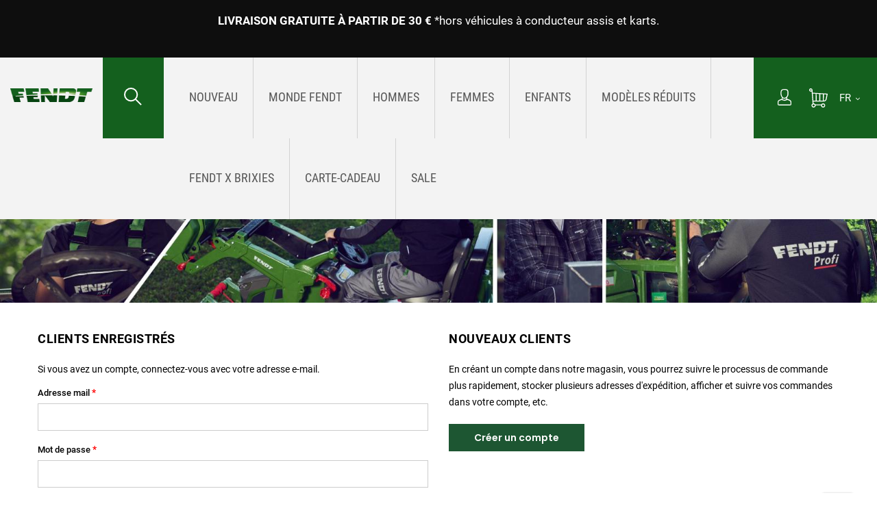

--- FILE ---
content_type: text/html; charset=UTF-8
request_url: https://shop.fendt.com/fr/customer/account/login/referer/aHR0cHM6Ly9zaG9wLmZlbmR0LmNvbS9mci9mZW5kdC13b3JsZC9idXNpbmVzcy5odG1sL3VzYi1jYXJkLWZlbmR0LWlkZWFsLmh0bWw%2C/
body_size: 18550
content:
<!doctype html>
<html class="use-header2 topMessage" lang="fr">
    <head >
        <script>
	var BASE_URL = WEB_URL = 'https://shop.fendt.com/fr/';
	var RTL = false;
    var require = {
        "baseUrl": "https://shop.fendt.com/static/version1769075899/frontend/mageCloud/AGCO/fr_FR"
    };
        var CATALOG_CHECK = 0;
        </script>
        <script  src="//consent.truste.com/notice?domain=agco_fendt.com&c=teconsent&js=nj&noticeType=bb&crossorigin=''&text=true&gtm=1&pn=1&pcookie"></script>
        <meta charset="utf-8"/>
<meta name="title" content="FENDT: Identifiant client"/>
<meta name="robots" content="INDEX,FOLLOW"/>
<meta name="viewport" content="width=device-width, initial-scale=1, user-scalable=yes"/>
<meta name="format-detection" content="telephone=no"/>
<title>FENDT: Identifiant client</title>
<link  rel="stylesheet" type="text/css"  media="all" href="https://shop.fendt.com/static/version1769075899/_cache/merged/dcef05f1372da8023f4bb5265e1d40c8.min.css" />
<script  type="text/javascript"  src="https://shop.fendt.com/static/version1769075899/_cache/merged/8bdd13a5b7f8967d3836bdabc501c2a6.js"></script>
<link  rel="icon" type="image/x-icon" href="https://shop.fendt.com/media/favicon/stores/13/FF_2.png" />
<link  rel="shortcut icon" type="image/x-icon" href="https://shop.fendt.com/media/favicon/stores/13/FF_2.png" />
<meta name="google-site-verification" content="3EvWCAJpMWd7QOUK1_CFG4FmEckL4QZZvJTq30zZny8" />
<meta name="facebook-domain-verification" content="n1lzrrcmvud2kcilbn1kbx4csnh8pm" />
<meta name="google-site-verification" content="exGMLIjjVG8noKSiqFXVWf9mvws1exeUqeL96QnwIgU" />        <script> window.dataLayer = window.dataLayer || []; window.dataLayer.push({ 'storeView': 'fe_geu_fr' }); </script>

    <script>// <![CDATA[
        require([
            'jquery',
            'trusteCom'
        ], function ($, trust) {
            var decision = trust.getConsentDecision();
            const gtm = function(w,d,s,l,i){w[l]=w[l]||[];w[l].push({'gtm.start':
                    new Date().getTime(),event:'gtm.js'});var f=d.getElementsByTagName(s)[0],
                j=d.createElement(s),dl=l!='dataLayer'?'&l='+l:'';j.async=true;j.src=
                'https://www.googletagmanager.com/gtm.js?id='+i+dl;f.parentNode.insertBefore(j,f);
            };
            const gtmVars = [window,document,'script','dataLayer','GTM-M6ZGD3S'];
            if (decision === "approved"){
                gtm(...gtmVars);
            }
            else {
                trust.addGtmConsentListeners(gtm, gtmVars);
            }
        });
        // ]]>
    </script>

                <script type="application/ld+json">
    {
        "@context": "https://schema.org",
        "@type": "Organization",
        "@id": "https://shop.fendt.com/#organization",
        "name": "Fendt Merchandise",
        "legalName": "AGCO Deutschland GmbH",
        "alternateName": "Fendt GmbH",
        "url": "https://shop.fendt.com",
        "logo": "https://shop.fendt.com/media/logo/websites/3/logo.png",
        "brand": {
            "@type": "Brand",
            "name": "Fendt"
        },
        "parentOrganization": {
            "@type": "Organization",
            "name": "AGCO Corporation",
            "url": "https://www.agcocorp.com"
        },
        "sameAs": [
            "https://www.facebook.com/fendtmerchandiseshop",
            "https://www.instagram.com/shopfendtmerchandise"
        ]
    }
</script>
    <script type="text/x-magento-init">
        {
            "*": {
                "Magento_PageCache/js/form-key-provider": {
                    "isPaginationCacheEnabled":
                        0                }
            }
        }
    </script>
    <meta property="og:site_name" content="Fendt Merchandise">
    <meta property="og:type" content="website" />
    <meta property="og:title" content="FENDT: Identifiant client" />
    <meta property="og:image" content="https://shop.fendt.com/media/logo/websites/3/logo.png" />
    <meta property="og:description" content="Fendt Merchandise" />
    <meta property="og:url" content="https://shop.fendt.com/fr/customer/account/login/referer/aHR0cHM6Ly9zaG9wLmZlbmR0LmNvbS9mci9mZW5kdC13b3JsZC9idXNpbmVzcy5odG1sL3VzYi1jYXJkLWZlbmR0LWlkZWFsLmh0bWw%2C/" />
        <meta name="twitter:card" content="summary" />
    <meta name="twitter:site" content="" />
    <meta name="twitter:title" content="FENDT: Identifiant client" />
    <meta name="twitter:description" content="Fendt Merchandise" />
    <meta name="twitter:image" content="https://shop.fendt.com/media/logo/websites/3/logo.png" />
        <script type="application/ld+json">    {
        "@context": "http://schema.org",
        "@type": "WebSite",
        "name": "Fendt Merchandise",
        "url": "https://shop.fendt.com/fr/",
        "potentialAction": {
            "@type": "SearchAction",
            "target": "https://shop.fendt.com/fr/catalogsearch/result/?q={search_term_string}",
            "query-input": "required name=search_term_string"
        }    }
    </script>


							<link rel="stylesheet" type="text/css"  media="all" href="https://shop.fendt.com/media/mgs/css/13/custom_config.css" />
					    </head>
    <body data-container="body" data-mage-init='{"loaderAjax": {}, "loader": { "icon": "https://shop.fendt.com/static/version1769075899/frontend/mageCloud/AGCO/fr_FR/images/loader-2.gif"}}' id="html-body" class="customer-account-login page-layout-1column wide">
    <div id="consent_blackbar"></div>
    			
							<!--Analytics Added by Mageplaza GTM -->
<!--Facebook Pixel Added by Mageplaza GTM -->

    <noscript>
        <iframe title="Google Tag Manager noscript"  src="https://www.googletagmanager.com/ns.html?id=GTM-M6ZGD3S"
                height="0" width="0" style="display:none;visibility:hidden"></iframe>
    </noscript>
                        <script>
                window.dataLayer = window.dataLayer || [];
                dataLayer.push({"ecommerce":{"currencyCode":"EUR"}});
            </script>
                <script>
        document.addEventListener('DOMContentLoaded', function () {
            function generateTitleFromSrc(src) {
                try {
                    const url = new URL(src, document.baseURI);
                    if (url.hostname.includes('youtube')) return 'YouTube video src: ' + url.href;
                    if (url.hostname.includes('facebook')) return 'Facebook content '+ url.href;
                    if (url.hostname.includes('google')) return 'Google widget ' + url.href;
                    return 'Embedded content from ' + url.hostname;
                } catch {
                    return 'Third-party tracking frame';
                }
            }

            const setIframeTitles = () => {
                document.querySelectorAll('iframe:not([title])').forEach(iframe => {
                    const src = iframe.getAttribute('src') || '';
                    const title = generateTitleFromSrc(src);
                    iframe.setAttribute('title', title);
                });
            };

            const observer = new MutationObserver(setIframeTitles);
            observer.observe(document.body, { childList: true, subtree: true });

            setIframeTitles();
        });

    </script>

<script type="text/x-magento-init">
    {
        "*": {
            "Magento_PageBuilder/js/widget-initializer": {
                "config": {"[data-content-type=\"slider\"][data-appearance=\"default\"]":{"Magento_PageBuilder\/js\/content-type\/slider\/appearance\/default\/widget":false},"[data-content-type=\"map\"]":{"Magento_PageBuilder\/js\/content-type\/map\/appearance\/default\/widget":false},"[data-content-type=\"row\"]":{"Magento_PageBuilder\/js\/content-type\/row\/appearance\/default\/widget":false},"[data-content-type=\"tabs\"]":{"Magento_PageBuilder\/js\/content-type\/tabs\/appearance\/default\/widget":false},"[data-content-type=\"slide\"]":{"Magento_PageBuilder\/js\/content-type\/slide\/appearance\/default\/widget":{"buttonSelector":".pagebuilder-slide-button","showOverlay":"hover","dataRole":"slide"}},"[data-content-type=\"banner\"]":{"Magento_PageBuilder\/js\/content-type\/banner\/appearance\/default\/widget":{"buttonSelector":".pagebuilder-banner-button","showOverlay":"hover","dataRole":"banner"}},"[data-content-type=\"buttons\"]":{"Magento_PageBuilder\/js\/content-type\/buttons\/appearance\/inline\/widget":false},"[data-content-type=\"products\"][data-appearance=\"carousel\"]":{"Magento_PageBuilder\/js\/content-type\/products\/appearance\/carousel\/widget":false}},
                "breakpoints": {"desktop":{"label":"Desktop","stage":true,"default":true,"class":"desktop-switcher","icon":"Magento_PageBuilder::css\/images\/switcher\/switcher-desktop.svg","conditions":{"min-width":"1024px"},"options":{"products":{"default":{"slidesToShow":"4"}}}},"tablet":{"conditions":{"max-width":"1024px","min-width":"768px"},"options":{"products":{"default":{"slidesToShow":"3"},"continuous":{"slidesToShow":"3"}}}},"mobile":{"label":"Mobile","stage":true,"class":"mobile-switcher","icon":"Magento_PageBuilder::css\/images\/switcher\/switcher-mobile.svg","media":"only screen and (max-width: 768px)","conditions":{"max-width":"767px","min-width":"300px"},"options":{"products":{"default":{"slidesToShow":"3"}}}},"mobile-small":{"conditions":{"max-width":"767px","min-width":"480px"},"options":{"products":{"default":{"slidesToShow":"2"},"continuous":{"slidesToShow":"1"}}}},"mobile-xsmall":{"conditions":{"max-width":"480px"},"options":{"products":{"default":{"slidesToShow":"1"},"continuous":{"slidesToShow":"1"}}}}}            }
        }
    }
</script>

<script type="text/x-magento-init">
    {
        "*": {
            "mage/cookies": {
                "expires": null,
                "path": "\u002F",
                "domain": ".fendt.com",
                "secure": true,
                "lifetime": "3600"
            }
        }
    }
</script>
    <noscript>
        <div class="message global noscript">
            <div class="content">
                <p>
                    <strong>Javascript est désactivé dans votre navigateur.</strong>
                    <span>Pour une expérience optimale sur notre site, veuillez autoriser Javascript sur votre navigateur.</span>
                </p>
            </div>
        </div>
    </noscript>

<script>
    window.cookiesConfig = window.cookiesConfig || {};
    window.cookiesConfig.secure = true;
</script><script>    require.config({
        map: {
            '*': {
                wysiwygAdapter: 'mage/adminhtml/wysiwyg/tiny_mce/tinymceAdapter'
            }
        }
    });</script><script>    require.config({
        paths: {
            googleMaps: 'https\u003A\u002F\u002Fmaps.googleapis.com\u002Fmaps\u002Fapi\u002Fjs\u003Fv\u003D3\u0026key\u003D'
        },
        config: {
            'Magento_PageBuilder/js/utils/map': {
                style: '',
            },
            'Magento_PageBuilder/js/content-type/map/preview': {
                apiKey: '',
                apiKeyErrorMessage: 'You\u0020must\u0020provide\u0020a\u0020valid\u0020\u003Ca\u0020href\u003D\u0027https\u003A\u002F\u002Fshop.fendt.com\u002Ffr\u002Fadminhtml\u002Fsystem_config\u002Fedit\u002Fsection\u002Fcms\u002F\u0023cms_pagebuilder\u0027\u0020target\u003D\u0027_blank\u0027\u003EGoogle\u0020Maps\u0020API\u0020key\u003C\u002Fa\u003E\u0020to\u0020use\u0020a\u0020map.'
            },
            'Magento_PageBuilder/js/form/element/map': {
                apiKey: '',
                apiKeyErrorMessage: 'You\u0020must\u0020provide\u0020a\u0020valid\u0020\u003Ca\u0020href\u003D\u0027https\u003A\u002F\u002Fshop.fendt.com\u002Ffr\u002Fadminhtml\u002Fsystem_config\u002Fedit\u002Fsection\u002Fcms\u002F\u0023cms_pagebuilder\u0027\u0020target\u003D\u0027_blank\u0027\u003EGoogle\u0020Maps\u0020API\u0020key\u003C\u002Fa\u003E\u0020to\u0020use\u0020a\u0020map.'
            },
        }
    });</script><script>
    require.config({
        shim: {
            'Magento_PageBuilder/js/utils/map': {
                deps: ['googleMaps']
            }
        }
    });</script><main><div class="page-wrapper " data-ratioimage="ratio-1"><div id="placeholder-header"></div><header class="header header2">




                                                


    
        



                        

                
    <div class="top-header-content">
        <div class="container-fluid">
            <div class="row">
                <!-- TODO: remove this when done-->
                <!-- <div class="col-lg-1 col-md-2 col-sm-2 col-xs-4 social-block">
                    <div class="logo-left-header">
                                            </div>
                </div> -->

                <!-- <div class="col-lg-3 col-md-3 col-sm-4 col-xs-12 top-left-blk hidden-sm hidden-xs hidden-lg hidden-md">
                                            <div class="top-custom-link">
                                                    </div>
                                    </div> -->
                <div class="col-lg-12 col-md-12 col-sm-12 col-xs-12 slogan-div">
                    <!-- Static block: header_1_top_middle_block -->
                                            <div class="top-middle-header">
                                                        <style>#html-body [data-pb-style=M05T2J3]{justify-content:flex-start;display:flex;flex-direction:column;background-position:left top;background-size:cover;background-repeat:no-repeat;background-attachment:scroll;border-style:none;border-width:1px;border-radius:0;margin:0 0 10px;padding:10px}#html-body [data-pb-style=MHECJHS]{border-style:none;border-width:1px;border-radius:0;margin:0;padding:0}</style><div data-content-type="row" data-appearance="contained" data-element="main"><div data-enable-parallax="0" data-parallax-speed="0.5" data-background-images="{}" data-video-fallback-src="" data-element="inner" data-pb-style="M05T2J3"><div data-content-type="html" data-appearance="default" data-element="main" data-pb-style="MHECJHS" data-decoded="true"><div style="min-height: 30px;line-height: 17px;  text-align:center">
<strong>LIVRAISON GRATUITE À PARTIR DE 30 € </strong>*hors véhicules à conducteur assis et karts.
</div></div></div></div>                                                    </div>
                    <script  type="text/javascript">
                        require([
                            'jquery'
                        ], function(jQuery) {

                            ///
                            ////
                            jQuery(".top-middle-header div:last").bind('marquee', function() {
                                var boxHeight = jQuery('.top-header-content').height();
                                var textHeight = jQuery(this).height(); console.log(textHeight);
                                if (jQuery(window).width() < 1200 && boxHeight && textHeight && (textHeight >= boxHeight)) {
                                    var animSpeed = (textHeight - boxHeight) * 100; // 50 pix per sec
                                    if (animSpeed < 2000) {
                                        animSpeed = 2000;
                                    }
                                    jQuery(this)
                                        .animate({marginTop: - textHeight + boxHeight - 30}, animSpeed)
                                        .animate( {marginTop: 0}, animSpeed,  function() {
                                            jQuery(this).trigger('marquee');
                                        });
                                }
                            }).trigger('marquee');

                            ////
                        })
                      </script>
                                    </div>

            </div>
        </div>
    </div>
           <div class="middle-header-content">
        <div class="container-fluid">
            <div class="row">
                <div class="hidden-lg col-lg-2 col-md-4 col-sm-4 mobile-item-col">
                    <button class="action nav-toggle hidden-lg" aria-label="Menu" title="Menu"><img aria-hidden="true" src="https://shop.fendt.com/static/version1769075899/frontend/mageCloud/AGCO/fr_FR/images/hamburger-menu.png" alt=""></button>

                    <!-- <div class="hidden-lg hidden-xs hidden-smvisible-lg logo-left-header">
                            <a class="logo" href="https://shop.fendt.com/fr/" aria-label="Fendt Accueil">
        <img src="https://shop.fendt.com/media/logo/websites/3/logo.png"
             alt="Fendt"
                                  />
    </a>
                    </div> -->
                </div>


                <div class="col-lg-1 col-md-4 col-sm-4 logo-header mobile-item-col">    <a class="logo" href="https://shop.fendt.com/fr/" aria-label="Fendt Accueil">
        <img src="https://shop.fendt.com/media/logo/websites/3/logo.png"
             alt="Fendt"
                                  />
    </a>
</div>

                <div class="header-search-btn-wrapper col-md-1">
                    <div class="search-form">
    <div class="actions-search">
        <button class="action-search" aria-label="Rechercher..." title="Rechercher..."  onclick="showHideFormSearch()">
        <svg aria-label="Rechercher..." width="26" height="26" viewBox="0 0 26 26" fill="none" xmlns="http://www.w3.org/2000/svg">
        <circle cx="10.1351" cy="10.1351" r="9.13513" stroke="white" stroke-width="2"/>
        <path d="M17.5676 17.5676L24.3243 24.3243" stroke="white" stroke-width="2" stroke-linecap="square"/>
        </svg>
        </button>
    </div>
</div>                </div>


                <div class="col-lg-9 col-xs-12 megamenu-content">
                    <ul class="nav nav-tabs"><li class="active"><a data-toggle="tab" href="#main-Menucontent">Menu</a></li><li><a data-toggle="tab" href="#main-Accountcontent">Compte</a></li><li><a data-toggle="tab" href="#main-Settingcontent">Language/Country</a></li></ul><div class="tab-content mgt-menu"><div id="main-Menucontent" class="tab-pane active">
<nav class="navigation" role="navigation">
    <ul data-mage-init='{"menu":{"responsive":true, "expanded":true, "position":{"my":"left top","at":"left bottom"}}}' class="container">
        <li  class="level0 nav-1 category-item first level-top"><a href="https://shop.fendt.com/fr/new.html"  class="level-top" ><span>Nouveau</span></a></li><li  class="level0 nav-2 category-item level-top parent"><a href="https://shop.fendt.com/fr/fendt-world.html"  class="level-top" ><span>Monde Fendt</span></a><ul class="level0 submenu"><li  class="level1 nav-2-1 category-item first"><a href="https://shop.fendt.com/fr/fendt-world/fun-and-games.html" ><span>Divertissement &amp; Jeux</span></a><span class='subcategory-image'><a href='https://shop.fendt.com/fr/fendt-world/fun-and-games.html' aria-hidden="true" tabindex="-1" '><span aria-hidden="true"><img alt="" loading='lazy' role='presentation' src='https://shop.fendt.com/media/catalog/product/cache/c6bd2c236ac31de3e1a14edb8c87fc2c/x/9/x991018205000.jpg'/></span></a></span></li><li  class="level1 nav-2-2 category-item"><a href="https://shop.fendt.com/fr/fendt-world/home-and-garden.html" ><span>Maison &amp; Jardin</span></a><span class='subcategory-image'><a href='https://shop.fendt.com/fr/fendt-world/home-and-garden.html' aria-hidden="true" tabindex="-1" '><span aria-hidden="true"><img alt="" loading='lazy' role='presentation' src='https://shop.fendt.com/media/catalog/product/cache/c6bd2c236ac31de3e1a14edb8c87fc2c/m/e/metal_sign.jpg'/></span></a></span></li><li  class="level1 nav-2-3 category-item"><a href="https://shop.fendt.com/fr/fendt-world/accessories.html" ><span>Accessoires</span></a><span class='subcategory-image'><a href='https://shop.fendt.com/fr/fendt-world/accessories.html' aria-hidden="true" tabindex="-1" '><span aria-hidden="true"><img alt="" loading='lazy' role='presentation' src='https://shop.fendt.com/media/catalog/product/cache/c6bd2c236ac31de3e1a14edb8c87fc2c/x/9/x991018140000.jpg'/></span></a></span></li><li  class="level1 nav-2-4 category-item"><a href="https://shop.fendt.com/fr/fendt-world/outdoor.html" ><span>Extérieur</span></a><span class='subcategory-image'><a href='https://shop.fendt.com/fr/fendt-world/outdoor.html' aria-hidden="true" tabindex="-1" '><span aria-hidden="true"><img alt="" loading='lazy' role='presentation' src='https://shop.fendt.com/media/catalog/product/cache/c6bd2c236ac31de3e1a14edb8c87fc2c/t/h/thermo_cup.jpg'/></span></a></span></li><li  class="level1 nav-2-5 category-item"><a href="https://shop.fendt.com/fr/fendt-world/business.html" ><span>Bureau</span></a><span class='subcategory-image'><a href='https://shop.fendt.com/fr/fendt-world/business.html' aria-hidden="true" tabindex="-1" '><span aria-hidden="true"><img alt="" loading='lazy' role='presentation' src='https://shop.fendt.com/media/catalog/product/cache/c6bd2c236ac31de3e1a14edb8c87fc2c/x/9/x991024110000.jpg'/></span></a></span></li><li  class="level1 nav-2-6 category-item"><a href="https://shop.fendt.com/fr/fendt-world/cups-and-glasses.html" ><span>Tasses &amp; Verres</span></a><span class='subcategory-image'><a href='https://shop.fendt.com/fr/fendt-world/cups-and-glasses.html' aria-hidden="true" tabindex="-1" '><span aria-hidden="true"><img alt="" loading='lazy' role='presentation' src='https://shop.fendt.com/media/catalog/product/cache/c6bd2c236ac31de3e1a14edb8c87fc2c/x/9/x99102508000.jpg'/></span></a></span></li><li  class="level1 nav-2-7 category-item"><a href="https://shop.fendt.com/fr/fendt-world/original.html" ><span>Original</span></a><span class='subcategory-image'><a href='https://shop.fendt.com/fr/fendt-world/original.html' aria-hidden="true" tabindex="-1" '><span aria-hidden="true"><img alt="" loading='lazy' role='presentation' src='https://shop.fendt.com/media/catalog/product/cache/c6bd2c236ac31de3e1a14edb8c87fc2c/x/9/x991020298000.jpg'/></span></a></span></li><li  class="level1 nav-2-8 category-item"><a href="https://shop.fendt.com/fr/fendt-world/hunting.html" ><span>Chasse</span></a><span class='subcategory-image'><a href='https://shop.fendt.com/fr/fendt-world/hunting.html' aria-hidden="true" tabindex="-1" '><span aria-hidden="true"><img alt="" loading='lazy' role='presentation' src='https://shop.fendt.com/media/catalog/product/cache/c6bd2c236ac31de3e1a14edb8c87fc2c/h/u/hunting_t-shirt_1.jpg'/></span></a></span></li><li  class="level1 nav-2-9 category-item"><a href="https://shop.fendt.com/fr/fendt-world/caps-and-hats.html" ><span>Caps &amp; Hats</span></a><span class='subcategory-image'><a href='https://shop.fendt.com/fr/fendt-world/caps-and-hats.html' aria-hidden="true" tabindex="-1" '><span aria-hidden="true"><img alt="" loading='lazy' role='presentation' src='https://shop.fendt.com/media/catalog/product/cache/c6bd2c236ac31de3e1a14edb8c87fc2c/f/e/fendt_profi_cap.png'/></span></a></span></li><li  class="level1 nav-2-10 category-item"><a href="https://shop.fendt.com/fr/fendt-world/best-selling-products.html" ><span>Produits les plus vendus</span></a><span class='subcategory-image'><a href='https://shop.fendt.com/fr/fendt-world/best-selling-products.html' aria-hidden="true" tabindex="-1" '><span aria-hidden="true"><img alt="" loading='lazy' role='presentation' src='https://shop.fendt.com/media/catalog/product/cache/c6bd2c236ac31de3e1a14edb8c87fc2c/x/9/x991023218.jpg'/></span></a></span></li><li  class="level1 nav-2-11 category-item"><a href="https://shop.fendt.com/fr/fendt-world/give-aways.html" ><span>Give Aways</span></a><span class='subcategory-image'><a href='https://shop.fendt.com/fr/fendt-world/give-aways.html' aria-hidden="true" tabindex="-1" '><span aria-hidden="true"><img alt="" loading='lazy' role='presentation' src='https://shop.fendt.com/media/catalog/product/cache/c6bd2c236ac31de3e1a14edb8c87fc2c/d/e/desk_pad_x9910190653000_.jpg'/></span></a></span></li><li  class="level1 nav-2-12 category-item last"><a href="https://shop.fendt.com/fr/fendt-world/fendt-classic-club-international.html" ><span>Fendt Classic Club International</span></a><span class='subcategory-image'><a href='https://shop.fendt.com/fr/fendt-world/fendt-classic-club-international.html' aria-hidden="true" tabindex="-1" '><span aria-hidden="true"><img alt="" loading='lazy' role='presentation' src='https://shop.fendt.com/media/catalog/product/cache/c6bd2c236ac31de3e1a14edb8c87fc2c/c/o/cover_revell_bausatza.jpg'/></span></a></span></li></ul></li><li  class="level0 nav-3 category-item level-top parent"><a href="https://shop.fendt.com/fr/men.html"  class="level-top" ><span>Hommes</span></a><ul class="level0 submenu"><li  class="level1 nav-3-1 category-item first"><a href="https://shop.fendt.com/fr/men/workwear.html" ><span>Vêtements de travail</span></a><span class='subcategory-image'><a href='https://shop.fendt.com/fr/men/workwear.html' aria-hidden="true" tabindex="-1" '><span aria-hidden="true"><img alt="" loading='lazy' role='presentation' src='https://shop.fendt.com/media/catalog/product/cache/c6bd2c236ac31de3e1a14edb8c87fc2c/x/9/x991021031000_herren_profi_latzhose_eco_vorne.jpg'/></span></a></span></li><li  class="level1 nav-3-2 category-item"><a href="https://shop.fendt.com/fr/men/outdoor.html" ><span>Extérieur</span></a><span class='subcategory-image'><a href='https://shop.fendt.com/fr/men/outdoor.html' aria-hidden="true" tabindex="-1" '><span aria-hidden="true"><img alt="" loading='lazy' role='presentation' src='https://shop.fendt.com/media/catalog/product/cache/c6bd2c236ac31de3e1a14edb8c87fc2c/l/e/leasi0_1.jpg'/></span></a></span></li><li  class="level1 nav-3-3 category-item"><a href="https://shop.fendt.com/fr/men/original.html" ><span>Chemises et polos</span></a><span class='subcategory-image'><a href='https://shop.fendt.com/fr/men/original.html' aria-hidden="true" tabindex="-1" '><span aria-hidden="true"><img alt="" loading='lazy' role='presentation' src='https://shop.fendt.com/media/catalog/product/cache/c6bd2c236ac31de3e1a14edb8c87fc2c/x/9/x991023059.jpg'/></span></a></span></li><li  class="level1 nav-3-4 category-item"><a href="https://shop.fendt.com/fr/men/pullovers-jackets-vests.html" ><span>Pulls, vestes et gilets</span></a><span class='subcategory-image'><a href='https://shop.fendt.com/fr/men/pullovers-jackets-vests.html' aria-hidden="true" tabindex="-1" '><span aria-hidden="true"><img alt="" loading='lazy' role='presentation' src='https://shop.fendt.com/media/catalog/product/cache/c6bd2c236ac31de3e1a14edb8c87fc2c/f/e/fendt_profi_quileted_jacked_frontside_x99102305c.png'/></span></a></span></li><li  class="level1 nav-3-5 category-item last"><a href="https://shop.fendt.com/fr/men/business.html" ><span>Bureau</span></a><span class='subcategory-image'><a href='https://shop.fendt.com/fr/men/business.html' aria-hidden="true" tabindex="-1" '><span aria-hidden="true"><img alt="" loading='lazy' role='presentation' src='https://shop.fendt.com/media/catalog/product/cache/c6bd2c236ac31de3e1a14edb8c87fc2c/f/e/fendt_watch.jpg'/></span></a></span></li></ul></li><li  class="level0 nav-4 category-item level-top parent"><a href="https://shop.fendt.com/fr/women.html"  class="level-top" ><span>Femmes</span></a><ul class="level0 submenu"><li  class="level1 nav-4-1 category-item first"><a href="https://shop.fendt.com/fr/women/workwear.html" ><span>Vêtements de travail</span></a><span class='subcategory-image'><a href='https://shop.fendt.com/fr/women/workwear.html' aria-hidden="true" tabindex="-1" '><span aria-hidden="true"><img alt="" loading='lazy' role='presentation' src='https://shop.fendt.com/media/catalog/product/cache/c6bd2c236ac31de3e1a14edb8c87fc2c/x/9/x991018029000.jpg'/></span></a></span></li><li  class="level1 nav-4-2 category-item"><a href="https://shop.fendt.com/fr/women/outdoor.html" ><span>Extérieur</span></a><span class='subcategory-image'><a href='https://shop.fendt.com/fr/women/outdoor.html' aria-hidden="true" tabindex="-1" '><span aria-hidden="true"><img alt="" loading='lazy' role='presentation' src='https://shop.fendt.com/media/catalog/product/cache/c6bd2c236ac31de3e1a14edb8c87fc2c/x/9/x9910220c_women_softshell_cmp_.jpg'/></span></a></span></li><li  class="level1 nav-4-3 category-item"><a href="https://shop.fendt.com/fr/women/original.html" ><span>Chemises &amp; Polos</span></a><span class='subcategory-image'><a href='https://shop.fendt.com/fr/women/original.html' aria-hidden="true" tabindex="-1" '><span aria-hidden="true"><img alt="" loading='lazy' role='presentation' src='https://shop.fendt.com/media/catalog/product/cache/c6bd2c236ac31de3e1a14edb8c87fc2c/x/9/x991024094000.jpg'/></span></a></span></li><li  class="level1 nav-4-4 category-item"><a href="https://shop.fendt.com/fr/women/jackets-pullovers-vests.html" ><span>Pulls, Vestes &amp; Gilets</span></a><span class='subcategory-image'><a href='https://shop.fendt.com/fr/women/jackets-pullovers-vests.html' aria-hidden="true" tabindex="-1" '><span aria-hidden="true"><img alt="" loading='lazy' role='presentation' src='https://shop.fendt.com/media/catalog/product/cache/c6bd2c236ac31de3e1a14edb8c87fc2c/x/9/x991024046000.jpg'/></span></a></span></li><li  class="level1 nav-4-5 category-item last"><a href="https://shop.fendt.com/fr/women/business.html" ><span>Bureau</span></a><span class='subcategory-image'><a href='https://shop.fendt.com/fr/women/business.html' aria-hidden="true" tabindex="-1" '><span aria-hidden="true"><img alt="" loading='lazy' role='presentation' src='https://shop.fendt.com/media/catalog/product/cache/c6bd2c236ac31de3e1a14edb8c87fc2c/x/9/x991020299000.jpg'/></span></a></span></li></ul></li><li  class="level0 nav-5 category-item level-top parent"><a href="https://shop.fendt.com/fr/kids-toys.html"  class="level-top" ><span>Enfants</span></a><ul class="level0 submenu"><li  class="level1 nav-5-1 category-item first"><a href="https://shop.fendt.com/fr/kids-toys/children-s-vehicles.html" ><span>Véhicules enfants</span></a><span class='subcategory-image'><a href='https://shop.fendt.com/fr/kids-toys/children-s-vehicles.html' aria-hidden="true" tabindex="-1" '><span aria-hidden="true"><img alt="" loading='lazy' role='presentation' src='https://shop.fendt.com/media/catalog/product/cache/c6bd2c236ac31de3e1a14edb8c87fc2c/x/9/x991017195000.jpg'/></span></a></span></li><li  class="level1 nav-5-2 category-item"><a href="https://shop.fendt.com/fr/kids-toys/baby.html" ><span>Bébés</span></a><span class='subcategory-image'><a href='https://shop.fendt.com/fr/kids-toys/baby.html' aria-hidden="true" tabindex="-1" '><span aria-hidden="true"><img alt="" loading='lazy' role='presentation' src='https://shop.fendt.com/media/catalog/product/cache/c6bd2c236ac31de3e1a14edb8c87fc2c/x/9/x991025105.jpg'/></span></a></span></li><li  class="level1 nav-5-3 category-item"><a href="https://shop.fendt.com/fr/kids-toys/fun-and-games.html" ><span>Divertissement &amp; Jeux</span></a><span class='subcategory-image'><a href='https://shop.fendt.com/fr/kids-toys/fun-and-games.html' aria-hidden="true" tabindex="-1" '><span aria-hidden="true"><img alt="" loading='lazy' role='presentation' src='https://shop.fendt.com/media/catalog/product/cache/c6bd2c236ac31de3e1a14edb8c87fc2c/x/9/x991024148000.jpg'/></span></a></span></li><li  class="level1 nav-5-4 category-item parent"><a href="https://shop.fendt.com/fr/kids-toys/vetements.html" ><span>Vêtements</span></a><span class='subcategory-image'><a href='https://shop.fendt.com/fr/kids-toys/vetements.html' aria-hidden="true" tabindex="-1" '><span aria-hidden="true"><img alt="" loading='lazy' role='presentation' src='https://shop.fendt.com/media/catalog/product/cache/c6bd2c236ac31de3e1a14edb8c87fc2c/x/9/x99102515.jpg'/></span></a></span><ul class="level1 submenu"><li  class="level2 nav-5-4-1 category-item first"><a href="https://shop.fendt.com/fr/kids-toys/vetements/shirts.html" ><span>T-shirts</span></a></li><li  class="level2 nav-5-4-2 category-item last"><a href="https://shop.fendt.com/fr/kids-toys/vetements/pullover-jackets-vests.html" ><span>Pullovers, Jackets &amp; Vests</span></a></li></ul></li><li  class="level1 nav-5-5 category-item"><a href="https://shop.fendt.com/fr/kids-toys/vetements-de-travail.html" ><span>Vêtements de travail</span></a><span class='subcategory-image'><a href='https://shop.fendt.com/fr/kids-toys/vetements-de-travail.html' aria-hidden="true" tabindex="-1" '><span aria-hidden="true"><img alt="" loading='lazy' role='presentation' src='https://shop.fendt.com/media/catalog/product/cache/c6bd2c236ac31de3e1a14edb8c87fc2c/f/e/fendt-kollektion-20182762.jpg'/></span></a></span></li><li  class="level1 nav-5-6 category-item"><a href="https://shop.fendt.com/fr/kids/school-essentials.html" ><span>School Essentials</span></a><span class='subcategory-image'><a href='https://shop.fendt.com/fr/kids/school-essentials.html' aria-hidden="true" tabindex="-1" '><span aria-hidden="true"><img alt="" loading='lazy' role='presentation' src='https://shop.fendt.com/media/catalog/product/cache/c6bd2c236ac31de3e1a14edb8c87fc2c/l/u/lunchbox_arena_fendt__1.jpg'/></span></a></span></li><li  class="level1 nav-5-7 category-item last"><a href="https://shop.fendt.com/fr/kids-toys/accessories.html" ><span>Accessoires</span></a><span class='subcategory-image'><a href='https://shop.fendt.com/fr/kids-toys/accessories.html' aria-hidden="true" tabindex="-1" '><span aria-hidden="true"><img alt="" loading='lazy' role='presentation' src='https://shop.fendt.com/media/catalog/product/cache/c6bd2c236ac31de3e1a14edb8c87fc2c/x/9/x991025004000.jpg'/></span></a></span></li></ul></li><li  class="level0 nav-6 category-item level-top parent"><a href="https://shop.fendt.com/fr/scaled-models.html"  class="level-top" ><span>Modèles réduits</span></a><ul class="level0 submenu"><li  class="level1 nav-6-1 category-item first"><a href="https://shop.fendt.com/fr/scaled-models/toy-models.html" ><span>Jouets</span></a><span class='subcategory-image'><a href='https://shop.fendt.com/fr/scaled-models/toy-models.html' aria-hidden="true" tabindex="-1" '><span aria-hidden="true"><img alt="" loading='lazy' role='presentation' src='https://shop.fendt.com/media/catalog/product/cache/c6bd2c236ac31de3e1a14edb8c87fc2c/x/9/x991000217000.jpg'/></span></a></span></li><li  class="level1 nav-6-2 category-item last"><a href="https://shop.fendt.com/fr/scaled-models/collectibles.html" ><span>Objets de collection</span></a><span class='subcategory-image'><a href='https://shop.fendt.com/fr/scaled-models/collectibles.html' aria-hidden="true" tabindex="-1" '><span aria-hidden="true"><img alt="" loading='lazy' role='presentation' src='https://shop.fendt.com/media/catalog/product/cache/c6bd2c236ac31de3e1a14edb8c87fc2c/f/e/fendt942_us1_1.jpg'/></span></a></span></li></ul></li><li  class="level0 nav-7 category-item level-top"><a href="https://shop.fendt.com/fr/fendt-brixies-collection.html"  class="level-top" ><span>Fendt x Brixies</span></a></li><li  class="level0 nav-8 category-item level-top"><a href="https://shop.fendt.com/fr/gift-cards.html"  class="level-top" ><span>Carte-Cadeau</span></a></li><li  class="level0 nav-9 category-item last level-top"><a href="https://shop.fendt.com/fr/fendt-sale.html"  class="level-top" ><span>Sale</span></a></li>    </ul>
</nav>
</div><div id="main-Accountcontent" class="tab-pane"><div class="top-links"><ul class="links"><li class="item link compare" data-bind="scope: 'compareProducts'" data-role="compare-products-link">
    <a class="action compare no-display" title="Comparer&#x20;des&#x20;produits"
       data-bind="attr: {'href': compareProducts().listUrl}, css: {'no-display': !compareProducts().count}"
    >
        Comparer des produits        <span class="counter qty" data-bind="text: compareProducts().countCaption"></span>
    </a>
</li>
<script type="text/x-magento-init">
{"[data-role=compare-products-link]": {"Magento_Ui/js/core/app": {"components":{"compareProducts":{"component":"Magento_Catalog\/js\/view\/compare-products"}}}}}
</script>
<li><a href="https://shop.fendt.com/fr/customer/account/" id="idMUadxhD42" >Mon compte</a></li><li class="link wishlist" data-bind="scope: 'wishlist'">
    <a href="https://shop.fendt.com/fr/wishlist/">Ma liste d&#039;achats        <!-- ko if: wishlist().counter -->
        <span data-bind="text: wishlist().counter" class="counter qty"></span>
        <!-- /ko -->
    </a>
</li>
<script type="text/x-magento-init">
    {
        "*": {
            "Magento_Ui/js/core/app": {
                "components": {
                    "wishlist": {
                        "component": "Magento_Wishlist/js/view/wishlist"
                    }
                }
            }
        }
    }

</script>
<li><a href="https://shop.fendt.com/fr/customer/account/create/" id="idMJ2id3dmW" >Créer un compte</a></li><li class="link authorization-link" data-label="ou">
    <a href="https://shop.fendt.com/fr/customer/account/login/referer/aHR0cHM6Ly9zaG9wLmZlbmR0LmNvbS9mci9mZW5kdC13b3JsZC9idXNpbmVzcy5odG1sL3VzYi1jYXJkLWZlbmR0LWlkZWFsLmh0bWw%2C/"        >Se connecter</a>
</li>
<li><a href="https://shop.fendt.com/fr/mageworx_giftcards/account/cardlist/" id="idMx3nPc4F4" >My Gift Cards List</a></li></ul></div></div><div id="main-Settingcontent" class="tab-pane">		<div class="dropdown dropdown-switcher language switcher-language" id="switcher-language-nav">
																													<button class="switcher-toggle dropdown-toggle" aria-label="FR" type="button" data-toggle="dropdown">
					<span>FR</span>
					<em class="fa fa-angle-down"></em>
				</button>
																											<ul class="dropdown-menu">
												<li class="view-fe_geu_da switcher-option">
						<a href="#" data-post='{"action":"https:\/\/shop.fendt.com\/fr\/stores\/store\/redirect\/","data":{"___store":"fe_geu_da","___from_store":"fe_geu_fr","uenc":"[base64]~"}}' class='Dansk'>
							<!-- <img alt="fe_geu_da" src="https://shop.fendt.com/static/version1769075899/frontend/mageCloud/AGCO/fr_FR/images/flags/fe_geu_da.png" /> -->
							Dansk						</a>
					</li>
																<li class="view-fe_geu_de switcher-option">
						<a href="#" data-post='{"action":"https:\/\/shop.fendt.com\/fr\/stores\/store\/redirect\/","data":{"___store":"fe_geu_de","___from_store":"fe_geu_fr","uenc":"[base64]~"}}' class='Deutsch'>
							<!-- <img alt="fe_geu_de" src="https://shop.fendt.com/static/version1769075899/frontend/mageCloud/AGCO/fr_FR/images/flags/fe_geu_de.png" /> -->
							Deutsch						</a>
					</li>
																<li class="view-fe_geu_en switcher-option">
						<a href="#" data-post='{"action":"https:\/\/shop.fendt.com\/fr\/stores\/store\/redirect\/","data":{"___store":"fe_geu_en","___from_store":"fe_geu_fr","uenc":"[base64]~"}}' class='English'>
							<!-- <img alt="fe_geu_en" src="https://shop.fendt.com/static/version1769075899/frontend/mageCloud/AGCO/fr_FR/images/flags/fe_geu_en.png" /> -->
							English						</a>
					</li>
																<li class="view-fe_geu_es switcher-option">
						<a href="#" data-post='{"action":"https:\/\/shop.fendt.com\/fr\/stores\/store\/redirect\/","data":{"___store":"fe_geu_es","___from_store":"fe_geu_fr","uenc":"[base64]~"}}' class='Español'>
							<!-- <img alt="fe_geu_es" src="https://shop.fendt.com/static/version1769075899/frontend/mageCloud/AGCO/fr_FR/images/flags/fe_geu_es.png" /> -->
							Español						</a>
					</li>
																							<li class="view-fe_geu_eu switcher-option">
						<a href="#" data-post='{"action":"https:\/\/shop.fendt.com\/fr\/stores\/store\/redirect\/","data":{"___store":"fe_geu_eu","___from_store":"fe_geu_fr","uenc":"[base64]~"}}' class='International'>
							<!-- <img alt="fe_geu_eu" src="https://shop.fendt.com/static/version1769075899/frontend/mageCloud/AGCO/fr_FR/images/flags/fe_geu_eu.png" /> -->
							International						</a>
					</li>
																<li class="view-fe_geu_it switcher-option">
						<a href="#" data-post='{"action":"https:\/\/shop.fendt.com\/fr\/stores\/store\/redirect\/","data":{"___store":"fe_geu_it","___from_store":"fe_geu_fr","uenc":"[base64]~"}}' class='Italiano'>
							<!-- <img alt="fe_geu_it" src="https://shop.fendt.com/static/version1769075899/frontend/mageCloud/AGCO/fr_FR/images/flags/fe_geu_it.png" /> -->
							Italiano						</a>
					</li>
																<li class="view-fe_geu_no switcher-option">
						<a href="#" data-post='{"action":"https:\/\/shop.fendt.com\/fr\/stores\/store\/redirect\/","data":{"___store":"fe_geu_no","___from_store":"fe_geu_fr","uenc":"[base64]~"}}' class='Norsk'>
							<!-- <img alt="fe_geu_no" src="https://shop.fendt.com/static/version1769075899/frontend/mageCloud/AGCO/fr_FR/images/flags/fe_geu_no.png" /> -->
							Norsk						</a>
					</li>
																<li class="view-fe_geu_sv switcher-option">
						<a href="#" data-post='{"action":"https:\/\/shop.fendt.com\/fr\/stores\/store\/redirect\/","data":{"___store":"fe_geu_sv","___from_store":"fe_geu_fr","uenc":"[base64]~"}}' class='Svensk'>
							<!-- <img alt="fe_geu_sv" src="https://shop.fendt.com/static/version1769075899/frontend/mageCloud/AGCO/fr_FR/images/flags/fe_geu_sv.png" /> -->
							Svensk						</a>
					</li>
									</ul>
	</div>
</div></div>                </div>

                <div class="col-lg-1 col-md-4 col-sm-4 col-xs-auto mobile-item-col cart-row header-cart-wrapper ">
                    <div class="table-icon-menu pull-right">

                        <!-- <div class="search-form">
                            <div class="actions-search">
                                <button class="action-search" onclick="showHideFormSearch()"><i class="pe-7s-search"></i></button>
                            </div>
                        </div> -->

                        <div class="dropdown dropdown-toplinks"><button class="dropdown-toggle"  type="button" aria-label="Mon compte" title="Mon compte" data-toggle="dropdown">
<svg aria-label="Mon compte"  width="20" height="24" viewBox="0 0 20 24" fill="none" xmlns="http://www.w3.org/2000/svg">
<g clip-path="url(#clip0_48_220)">
<path fill-rule="evenodd" clip-rule="evenodd" d="M18.3962 16.1658C17.2006 15.3385 15.8383 14.7764 14.4025 14.5181L13.7736 14.1451C13.7736 13.8031 13.7736 13.1192 13.7736 12.5907V12.2487L14.0566 11.8756C14.6294 11.1845 15.0666 10.3938 15.3459 9.54404C15.6267 8.72319 15.7649 7.86127 15.7547 6.99482V6C15.7547 2.58031 15.7547 -0.0310974 10.1572 -0.0310974C4.55975 -0.0310974 4.30818 2.61138 4.30818 6.03107V7.02589C4.30347 7.88956 4.43069 8.74899 4.68554 9.57511C4.97787 10.4192 5.41391 11.2078 5.97485 11.9067L6.25787 12.2487V12.5907C6.25787 13.1192 6.25787 13.8031 6.25787 14.1762L5.62893 14.5803C4.18791 14.8359 2.81686 15.3866 1.60377 16.1969C1.12433 16.5044 0.7278 16.9227 0.448389 17.4155C0.168978 17.9084 0.0150847 18.4611 0 19.0259V22.1347C0.0116435 22.6014 0.202825 23.0461 0.534591 23.3782C0.870577 23.7062 1.32042 23.8952 1.79246 23.9067H18.2076C18.681 23.9017 19.1332 23.7117 19.4654 23.3782C19.7658 23.1222 19.9661 22.7702 20.0315 22.3834V19.2746C20.0612 18.6598 19.9255 18.0481 19.6382 17.502C19.351 16.9559 18.9224 16.4948 18.3962 16.1658ZM5.97485 9.17097C5.81426 8.7309 5.71894 8.27016 5.69183 7.80309C5.49308 6.2757 5.55597 5.02739 5.75472 3.5C6.13208 2.25648 7.10692 1.15024 9.87422 1.15024C12.6415 1.15024 13.8365 2.10023 14.2138 3.34375C14.3884 4.88137 14.2837 6.28845 14.2138 7.83418C14.1527 8.28602 14.096 8.76391 13.9688 9.20207C13.7594 9.93002 13.3448 10.5692 12.8302 11.1295C12.4 11.7731 11.7802 12.2704 11.0545 12.554C10.3289 12.8376 9.53262 12.8938 8.77359 12.715C8.23649 12.4171 7.74866 12.0396 7.32704 11.5958L6.94969 11.1606C6.50695 10.5718 6.17659 9.9081 5.97485 9.20207V9.17097ZM12.1069 13.4922L12.3899 13.3057C12.4006 13.7979 12.4639 14.2877 12.5786 14.7668V14.9534L9.84277 15.7927L7.04403 14.9534C7.05306 14.8915 7.05306 14.8287 7.04403 14.7668C7.14072 14.2846 7.20376 13.7964 7.23271 13.3057L7.61006 13.5544H7.89308C8.5273 13.9416 9.25914 14.1441 10.0045 14.1386C10.7499 14.1331 11.4786 13.9198 12.1069 13.5233V13.4922ZM18.805 22.1969C18.8075 22.2741 18.7917 22.3508 18.759 22.421C18.7262 22.4911 18.6774 22.5528 18.6164 22.601C18.4843 22.6485 18.3396 22.6485 18.2076 22.601H1.79246C1.65962 22.6438 1.51649 22.6438 1.38365 22.601C1.29211 22.549 1.21616 22.4739 1.16352 22.3834V19.2746C1.17858 18.8984 1.2868 18.5316 1.4787 18.2064C1.6706 17.8811 1.94031 17.6075 2.26415 17.4093C3.30654 16.6896 4.49963 16.2114 5.75472 16.0103L10.1887 17.2228L14.1509 15.9793C15.3868 16.2129 16.5629 16.6885 17.6101 17.3782C17.9368 17.5836 18.2096 17.8624 18.4064 18.192C18.6032 18.5216 18.7182 18.8926 18.7421 19.2746L18.805 22.1969Z" fill="white"/>
</g>
<defs>
<clipPath id="clip0_48_220">
<rect width="20" height="24" fill="white"/>
</clipPath>
</defs>
</svg>
</button><div class="dropdown-menu"><ul class="links"><li class="item link compare" data-bind="scope: 'compareProducts'" data-role="compare-products-link">
    <a class="action compare no-display" title="Comparer&#x20;des&#x20;produits"
       data-bind="attr: {'href': compareProducts().listUrl}, css: {'no-display': !compareProducts().count}"
    >
        Comparer des produits        <span class="counter qty" data-bind="text: compareProducts().countCaption"></span>
    </a>
</li>
<script type="text/x-magento-init">
{"[data-role=compare-products-link]": {"Magento_Ui/js/core/app": {"components":{"compareProducts":{"component":"Magento_Catalog\/js\/view\/compare-products"}}}}}
</script>
<li><a href="https://shop.fendt.com/fr/customer/account/" id="idUadxhD42" >Mon compte</a></li><li class="link wishlist" data-bind="scope: 'wishlist'">
    <a href="https://shop.fendt.com/fr/wishlist/">Ma liste d&#039;achats        <!-- ko if: wishlist().counter -->
        <span data-bind="text: wishlist().counter" class="counter qty"></span>
        <!-- /ko -->
    </a>
</li>
<script type="text/x-magento-init">
    {
        "*": {
            "Magento_Ui/js/core/app": {
                "components": {
                    "wishlist": {
                        "component": "Magento_Wishlist/js/view/wishlist"
                    }
                }
            }
        }
    }

</script>
<li><a href="https://shop.fendt.com/fr/customer/account/create/" id="idJ2id3dmW" >Créer un compte</a></li><li class="link authorization-link" data-label="ou">
    <a href="https://shop.fendt.com/fr/customer/account/login/referer/aHR0cHM6Ly9zaG9wLmZlbmR0LmNvbS9mci9mZW5kdC13b3JsZC9idXNpbmVzcy5odG1sL3VzYi1jYXJkLWZlbmR0LWlkZWFsLmh0bWw%2C/"        >Se connecter</a>
</li>
<li><a href="https://shop.fendt.com/fr/mageworx_giftcards/account/cardlist/" id="idx3nPc4F4" >My Gift Cards List</a></li></ul></div></div>
                        
                        
<div data-block="minicart" class="minicart-wrapper">
    <a class=" action showcart" title="Panier" href="https://shop.fendt.com/fr/checkout/cart/"
       data-bind="scope: 'minicart_content'">
        <span class="sr-only">Panier</span>
        <span class="counter qty empty"
              data-bind="css: { empty: !!getCartParam('summary_count') == false }, blockLoader: isLoading">
            <span class="counter-number"><!-- ko text: getCartParam('summary_count') --><!-- /ko --></span>
            <span class="counter-label">
            <!-- ko if: getCartParam('summary_count') -->
                <!-- ko text: getCartParam('summary_count') --><!-- /ko -->
                <!-- ko i18n: 'items' --><!-- /ko -->
            <!-- /ko -->
            </span>
        </span>
    </a>
            <div class="block block-minicart empty"
             data-role="dropdownDialog"
             data-mage-init='{"dropdownDialog":{
                "appendTo":"[data-block=minicart]",
                "triggerTarget":".showcart",
                "timeout": "2000",
                "closeOnMouseLeave": false,
                "closeOnEscape": true,
                "triggerClass":"active",
                "parentClass":"active",
                "buttons":[]}}'>
            <div id="minicart-content-wrapper" data-bind="scope: 'minicart_content'">
				<div class="close-minicart">
					Mini Cart					<button id="close-minicart" aria-label="Fermer Mini Cart" title="Fermer Mini Cart"><em class="close-cart pe-7s-close pa"></em></button>
				</div>
                <!-- ko template: getTemplate() --><!-- /ko -->
            </div>
                    </div>
        <script type="text/javascript">
        function plus(e){
            var quantity = e.parentElement.querySelector(".item-qty.cart-item-qty");
            var count = parseInt(quantity.value || 0)
            count++;
            quantity.value = count;
            setTimeout(function(){
                e.parentElement.querySelector('#update-cart-item').click();
            }, 1000);
        }
        function minus(e){
            var quantity = e.parentElement.querySelector(".item-qty.cart-item-qty");
            var count = parseInt(quantity.value || 0)
            if (count > 0) {
                count--;
                quantity.value = count;
            }
            setTimeout(function(){
                e.parentElement.querySelector('#update-cart-item').click();
            }, 1000);
        }
    </script>
    <script>
        window.checkout = {"shoppingCartUrl":"https:\/\/shop.fendt.com\/fr\/checkout\/cart\/","checkoutUrl":"https:\/\/shop.fendt.com\/fr\/checkout\/","updateItemQtyUrl":"https:\/\/shop.fendt.com\/fr\/checkout\/sidebar\/updateItemQty\/","removeItemUrl":"https:\/\/shop.fendt.com\/fr\/checkout\/sidebar\/removeItem\/","imageTemplate":"Magento_Catalog\/product\/image_with_borders","baseUrl":"https:\/\/shop.fendt.com\/fr\/","minicartMaxItemsVisible":3,"websiteId":"3","maxItemsToDisplay":10,"storeId":["13","13"],"storeGroupId":"3","agreementIds":["1"],"customerLoginUrl":"https:\/\/shop.fendt.com\/fr\/customer\/account\/login\/referer\/aHR0cHM6Ly9zaG9wLmZlbmR0LmNvbS9mci9mZW5kdC13b3JsZC9idXNpbmVzcy5odG1sL3VzYi1jYXJkLWZlbmR0LWlkZWFsLmh0bWw%2C\/","isRedirectRequired":false,"autocomplete":"off","captcha":{"user_login":{"isCaseSensitive":false,"imageHeight":50,"imageSrc":"","refreshUrl":"https:\/\/shop.fendt.com\/fr\/captcha\/refresh\/","isRequired":false,"timestamp":1769150713}}};
    </script>
    <script type="text/x-magento-init">
    {
        "[data-block='minicart']": {
            "Magento_Ui/js/core/app": {"components":{"minicart_content":{"children":{"subtotal.container":{"children":{"subtotal":{"children":{"subtotal.totals":{"config":{"display_cart_subtotal_incl_tax":1,"display_cart_subtotal_excl_tax":0,"template":"Magento_Tax\/checkout\/minicart\/subtotal\/totals"},"children":{"subtotal.totals.msrp":{"component":"Magento_Msrp\/js\/view\/checkout\/minicart\/subtotal\/totals","config":{"displayArea":"minicart-subtotal-hidden","template":"Magento_Msrp\/checkout\/minicart\/subtotal\/totals"}}},"component":"Magento_Tax\/js\/view\/checkout\/minicart\/subtotal\/totals"}},"component":"uiComponent","config":{"template":"Magento_Checkout\/minicart\/subtotal"}}},"component":"uiComponent","config":{"displayArea":"subtotalContainer"}},"item.renderer":{"component":"Magento_Checkout\/js\/view\/cart-item-renderer","config":{"displayArea":"defaultRenderer","template":"Magento_Checkout\/minicart\/item\/default"},"children":{"item.image":{"component":"Magento_Catalog\/js\/view\/image","config":{"template":"Magento_Catalog\/product\/image","displayArea":"itemImage"}},"checkout.cart.item.price.sidebar":{"component":"uiComponent","config":{"template":"Magento_Checkout\/minicart\/item\/price","displayArea":"priceSidebar"}}}},"extra_info":{"component":"uiComponent","config":{"displayArea":"extraInfo"}},"promotion":{"component":"uiComponent","config":{"displayArea":"promotion"}}},"config":{"itemRenderer":{"default":"defaultRenderer","simple":"defaultRenderer","virtual":"defaultRenderer"},"template":"Magento_Checkout\/minicart\/content"},"component":"Magento_Checkout\/js\/view\/minicart"}},"types":[]}        },
        "*": {
            "Magento_Ui/js/block-loader": "https://shop.fendt.com/static/version1769075899/frontend/mageCloud/AGCO/fr_FR/images/loader-1.gif"
        }
    }
    </script>
</div>



                        		<div class="dropdown dropdown-switcher language switcher-language" id="switcher-language">
																													<button class="switcher-toggle dropdown-toggle" aria-label="FR" type="button" data-toggle="dropdown">
					<span>FR</span>
					<em class="fa fa-angle-down"></em>
				</button>
																											<ul class="dropdown-menu">
												<li class="view-fe_geu_da switcher-option">
						<a href="#" data-post='{"action":"https:\/\/shop.fendt.com\/fr\/stores\/store\/redirect\/","data":{"___store":"fe_geu_da","___from_store":"fe_geu_fr","uenc":"[base64]~"}}' class='Dansk'>
							<!-- <img alt="fe_geu_da" src="https://shop.fendt.com/static/version1769075899/frontend/mageCloud/AGCO/fr_FR/images/flags/fe_geu_da.png" /> -->
							Dansk						</a>
					</li>
																<li class="view-fe_geu_de switcher-option">
						<a href="#" data-post='{"action":"https:\/\/shop.fendt.com\/fr\/stores\/store\/redirect\/","data":{"___store":"fe_geu_de","___from_store":"fe_geu_fr","uenc":"[base64]~"}}' class='Deutsch'>
							<!-- <img alt="fe_geu_de" src="https://shop.fendt.com/static/version1769075899/frontend/mageCloud/AGCO/fr_FR/images/flags/fe_geu_de.png" /> -->
							Deutsch						</a>
					</li>
																<li class="view-fe_geu_en switcher-option">
						<a href="#" data-post='{"action":"https:\/\/shop.fendt.com\/fr\/stores\/store\/redirect\/","data":{"___store":"fe_geu_en","___from_store":"fe_geu_fr","uenc":"[base64]~"}}' class='English'>
							<!-- <img alt="fe_geu_en" src="https://shop.fendt.com/static/version1769075899/frontend/mageCloud/AGCO/fr_FR/images/flags/fe_geu_en.png" /> -->
							English						</a>
					</li>
																<li class="view-fe_geu_es switcher-option">
						<a href="#" data-post='{"action":"https:\/\/shop.fendt.com\/fr\/stores\/store\/redirect\/","data":{"___store":"fe_geu_es","___from_store":"fe_geu_fr","uenc":"[base64]~"}}' class='Español'>
							<!-- <img alt="fe_geu_es" src="https://shop.fendt.com/static/version1769075899/frontend/mageCloud/AGCO/fr_FR/images/flags/fe_geu_es.png" /> -->
							Español						</a>
					</li>
																							<li class="view-fe_geu_eu switcher-option">
						<a href="#" data-post='{"action":"https:\/\/shop.fendt.com\/fr\/stores\/store\/redirect\/","data":{"___store":"fe_geu_eu","___from_store":"fe_geu_fr","uenc":"[base64]~"}}' class='International'>
							<!-- <img alt="fe_geu_eu" src="https://shop.fendt.com/static/version1769075899/frontend/mageCloud/AGCO/fr_FR/images/flags/fe_geu_eu.png" /> -->
							International						</a>
					</li>
																<li class="view-fe_geu_it switcher-option">
						<a href="#" data-post='{"action":"https:\/\/shop.fendt.com\/fr\/stores\/store\/redirect\/","data":{"___store":"fe_geu_it","___from_store":"fe_geu_fr","uenc":"[base64]~"}}' class='Italiano'>
							<!-- <img alt="fe_geu_it" src="https://shop.fendt.com/static/version1769075899/frontend/mageCloud/AGCO/fr_FR/images/flags/fe_geu_it.png" /> -->
							Italiano						</a>
					</li>
																<li class="view-fe_geu_no switcher-option">
						<a href="#" data-post='{"action":"https:\/\/shop.fendt.com\/fr\/stores\/store\/redirect\/","data":{"___store":"fe_geu_no","___from_store":"fe_geu_fr","uenc":"[base64]~"}}' class='Norsk'>
							<!-- <img alt="fe_geu_no" src="https://shop.fendt.com/static/version1769075899/frontend/mageCloud/AGCO/fr_FR/images/flags/fe_geu_no.png" /> -->
							Norsk						</a>
					</li>
																<li class="view-fe_geu_sv switcher-option">
						<a href="#" data-post='{"action":"https:\/\/shop.fendt.com\/fr\/stores\/store\/redirect\/","data":{"___store":"fe_geu_sv","___from_store":"fe_geu_fr","uenc":"[base64]~"}}' class='Svensk'>
							<!-- <img alt="fe_geu_sv" src="https://shop.fendt.com/static/version1769075899/frontend/mageCloud/AGCO/fr_FR/images/flags/fe_geu_sv.png" /> -->
							Svensk						</a>
					</li>
									</ul>
	</div>
                                            </div>
                </div>
            </div>
        </div>
    </div>




<button class="action close-nav-button" aria-label="Fermer Menu" title="Fermer Menu"><span class="pe-7s-close"></span></button>

</header><div class="top-container">


<div class="header">
    <div class="search-form ">
        <div class="form-search">
            <button class="search-close" onclick="showHideFormSearch()"  aria-label="Fermer" title="Fermer"><em class="pe-7s-close"></em></button>
            <div class="block block-search">
                <div class="block block-title" id="search_mini_form_label"><strong>Chercher</strong></div>
                <div class="block block-content">
                    <form class="form minisearch" aria-labelledby="search_mini_form_label" id="search_mini_form" action="https://shop.fendt.com/fr/catalogsearch/result/" method="get">
                        <input id="search"
                               type="text"
                               name="q"
                               value=""
                               placeholder="Rechercher..."
                               class="input-text"
                               maxlength="128"
                               role="combobox"
                               aria-haspopup="false"
                               aria-autocomplete="both"
                               aria-label="Rechercher..."
                               autocomplete="off"
                               data-block="autocomplete-form"/>
                        <button type="submit"
                                title="Chercher"
                                class="action search button">
                            <span>Chercher</span>
                        </button>
                        <div id="search_autocomplete" class="search-autocomplete"></div>
                                            </form>
                </div>
            </div>
        </div>
    </div>
</div>
<script type="text/x-magento-init">
{
    "#search" :
    {
        "quickSearch" :
        {
            "formSelector":"#search_mini_form",
            "url":"https://shop.fendt.com/fr/search/ajax/suggest/",
            "destinationSelector":"#search_autocomplete",
            "templates": {"term":{"title":"Recherches populaires","template":"Smile_ElasticsuiteCore\/autocomplete\/term"},"product":{"title":"Produits","template":"Smile_ElasticsuiteCatalog\/autocomplete\/product"},"category":{"title":"Cat\u00e9gories","template":"Smile_ElasticsuiteCatalog\/autocomplete\/category"},"product_attribute":{"title":"Attributs","template":"Smile_ElasticsuiteCatalog\/autocomplete\/product-attribute","titleRenderer":"Smile_ElasticsuiteCatalog\/js\/autocomplete\/product-attribute"}},
            "priceFormat" : {"pattern":"%s\u00a0\u20ac","precision":2,"requiredPrecision":2,"decimalSymbol":",","groupSymbol":"\u202f","groupLength":3,"integerRequired":false}        }
    }
}



</script>
<script type="text/javascript">
    function showHideFormSearch() {
        require([
            'jquery'
        ], function (jQuery) {
            (function ($) {
                if ($('.search-form').hasClass('not-full')) {
                    $('html').toggleClass('search-not-full');
                }
                $('html').toggleClass('search-open');
                setTimeout(focusSearchField, 500);
            })(jQuery);
        });
    }

    function searchPress() {
        require([
            'jquery'
        ], function (jQuery) {
            (function ($) {
                var e = $.Event( "keypress", { which: 13 } );
                $('.search-form .form-search .form.minisearch .input-text').trigger(e);
            })(jQuery);
        });
    }

    function focusSearchField() {
        require([
            'jquery'
        ], function (jQuery) {
            (function ($) {
                $('#search_mini_form input#search').focus();
            })(jQuery);
        });
    }
</script>
</div>
<div class="page-title-wrapper" style="background-image: url('/media/category_banner/category/1929x300/FendtCategoryBanner.jpg');">
    
    <div class="container">
					<span class="page-header h1"
								>
				<span class="base" data-ui-id="page-title-wrapper" >Identifiant client</span>			</span>
					</div>
</div>
<section id="maincontent" class="page-main container"><div id="contentarea" tabindex="-1"></div>
<div class="page messages"><div data-placeholder="messages"></div><div data-bind="scope: 'messages'">
    <div data-bind="foreach: { data: cookieMessages, as: 'message' }" class="messages">
        <div data-bind="attr: {
            class: 'message-' + message.type + ' ' + message.type + ' message',
            'data-ui-id': 'message-' + message.type
        }">
            <div data-bind="html: message.text"></div>
        </div>
    </div>
    <div data-bind="foreach: { data: messages().messages, as: 'message' }" class="messages">
        <div data-bind="attr: {
            class: 'message-' + message.type + ' ' + message.type + ' message',
            'data-ui-id': 'message-' + message.type
        }">
            <div data-bind="html: message.text"></div>
        </div>
    </div>
</div>
<script type="text/x-magento-init">
    {
        "*": {
            "Magento_Ui/js/core/app": {
                "components": {
                        "messages": {
                            "component": "Magento_Theme/js/view/messages"
                        }
                    }
                }
            }
    }
</script>
</div><div class="row"><div class="column main col-lg-12 col-md-12 col-sm-12 col-xs-12"><input name="form_key" type="hidden" value="z75m2aSQpguaq0RA" /><script type="text/x-magento-init">
    {
        "*": {
            "Magento_Customer/js/section-config": {
                "sections": {"stores\/store\/switch":["*"],"stores\/store\/switchrequest":["*"],"directory\/currency\/switch":["*"],"*":["messages"],"customer\/account\/logout":["*","recently_viewed_product","recently_compared_product","persistent"],"customer\/account\/loginpost":["*"],"customer\/account\/createpost":["*"],"customer\/account\/editpost":["*"],"customer\/ajax\/login":["checkout-data","cart","captcha"],"catalog\/product_compare\/add":["compare-products"],"catalog\/product_compare\/remove":["compare-products"],"catalog\/product_compare\/clear":["compare-products"],"sales\/guest\/reorder":["cart"],"sales\/order\/reorder":["cart"],"checkout\/cart\/add":["cart","directory-data"],"checkout\/cart\/delete":["cart"],"checkout\/cart\/updatepost":["cart"],"checkout\/cart\/updateitemoptions":["cart"],"checkout\/cart\/couponpost":["cart"],"checkout\/cart\/estimatepost":["cart"],"checkout\/cart\/estimateupdatepost":["cart"],"checkout\/onepage\/saveorder":["cart","checkout-data","last-ordered-items"],"checkout\/sidebar\/removeitem":["cart"],"checkout\/sidebar\/updateitemqty":["cart"],"rest\/*\/v1\/carts\/*\/payment-information":["cart","last-ordered-items","captcha","instant-purchase"],"rest\/*\/v1\/guest-carts\/*\/payment-information":["cart","captcha"],"rest\/*\/v1\/guest-carts\/*\/selected-payment-method":["cart","checkout-data"],"rest\/*\/v1\/carts\/*\/selected-payment-method":["cart","checkout-data","instant-purchase"],"customer\/address\/*":["instant-purchase"],"customer\/account\/*":["instant-purchase"],"vault\/cards\/deleteaction":["instant-purchase"],"multishipping\/checkout\/overviewpost":["cart"],"paypal\/express\/placeorder":["cart","checkout-data"],"paypal\/payflowexpress\/placeorder":["cart","checkout-data"],"paypal\/express\/onauthorization":["cart","checkout-data"],"persistent\/index\/unsetcookie":["persistent"],"review\/product\/post":["review"],"wishlist\/index\/add":["wishlist"],"wishlist\/index\/remove":["wishlist"],"wishlist\/index\/updateitemoptions":["wishlist"],"wishlist\/index\/update":["wishlist"],"wishlist\/index\/cart":["wishlist","cart"],"wishlist\/index\/fromcart":["wishlist","cart"],"wishlist\/index\/allcart":["wishlist","cart"],"wishlist\/shared\/allcart":["wishlist","cart"],"wishlist\/shared\/cart":["cart"],"euvat\/vatnumber\/validation":["cart","checkout-data"],"ajaxcart\/index\/updatecart":["cart"],"braintree\/paypal\/placeorder":["cart","checkout-data"],"braintree\/googlepay\/placeorder":["cart","checkout-data"]},
                "clientSideSections": ["checkout-data","cart-data"],
                "baseUrls": ["https:\/\/shop.fendt.com\/fr\/"],
                "sectionNames": ["messages","customer","compare-products","last-ordered-items","cart","directory-data","captcha","instant-purchase","loggedAsCustomer","persistent","review","wishlist","recently_viewed_product","recently_compared_product","product_data_storage","paypal-billing-agreement"]            }
        }
    }
</script>
<script type="text/x-magento-init">
    {
        "*": {
            "Magento_Customer/js/customer-data": {
                "sectionLoadUrl": "https\u003A\u002F\u002Fshop.fendt.com\u002Ffr\u002Fcustomer\u002Fsection\u002Fload\u002F",
                "expirableSectionLifetime": 60,
                "expirableSectionNames": ["cart","persistent"],
                "cookieLifeTime": "3600",
                "updateSessionUrl": "https\u003A\u002F\u002Fshop.fendt.com\u002Ffr\u002Fcustomer\u002Faccount\u002FupdateSession\u002F"
            }
        }
    }
</script>
<script type="text/x-magento-init">
    {
        "*": {
            "Magento_Customer/js/invalidation-processor": {
                "invalidationRules": {
                    "website-rule": {
                        "Magento_Customer/js/invalidation-rules/website-rule": {
                            "scopeConfig": {
                                "websiteId": "3"
                            }
                        }
                    }
                }
            }
        }
    }
</script>
<script type="text/x-magento-init">
    {
        "body": {
            "pageCache": {"url":"https:\/\/shop.fendt.com\/fr\/page_cache\/block\/render\/referer\/aHR0cHM6Ly9zaG9wLmZlbmR0LmNvbS9mci9mZW5kdC13b3JsZC9idXNpbmVzcy5odG1sL3VzYi1jYXJkLWZlbmR0LWlkZWFsLmh0bWw%2C\/","handles":["default","customer_account_login"],"originalRequest":{"route":"customer","controller":"account","action":"login","uri":"\/fr\/customer\/account\/login\/referer\/aHR0cHM6Ly9zaG9wLmZlbmR0LmNvbS9mci9mZW5kdC13b3JsZC9idXNpbmVzcy5odG1sL3VzYi1jYXJkLWZlbmR0LWlkZWFsLmh0bWw%2C\/"},"versionCookieName":"private_content_version"}        }
    }
</script>
<!--Google Tag Manager: dataLayer - Added by Mageplaza-->
<div class="login-container row"><div class="col-sm-6 col-xs-12 margin-bottom50"><div class="block block-customer-login">
    <div class="block-title">
		<h1 class="title" id="block-customer-login-heading"><span>Clients enregistrés</span></h1>
    </div>
    <div class="block-content" aria-labelledby="block-customer-login-heading">
        <form class="form form-login"
              action="https://shop.fendt.com/fr/customer/account/loginPost/referer/aHR0cHM6Ly9zaG9wLmZlbmR0LmNvbS9mci9mZW5kdC13b3JsZC9idXNpbmVzcy5odG1sL3VzYi1jYXJkLWZlbmR0LWlkZWFsLmh0bWw%2C/"
              method="post"
              id="login-form"
              data-mage-init='{"validation":{}}'>
            <input name="form_key" type="hidden" value="z75m2aSQpguaq0RA" />            <fieldset class="fieldset login" data-hasrequired="* Champs obligatoires">
                <legend class="sr-only">Clients enregistrés</legend>
                <div class="field note margin-bottom10">Si vous avez un compte, connectez-vous avec votre adresse e-mail.</div>
                <div class="form-group email required">
					<div class="form-group">
						<label for="email" class="required">Adresse mail</label>
						<div class="control">
							<input name="login[username]" value=""  autocomplete="off" id="email" type="email" class="input-text" title="Email" data-validate="{required:true, 'validate-email':true}">
						</div>
					</div>
                </div>
                <div class="form-group password required">
					<div class="form-group">
						<label for="pass" class="required">Mot de passe</label>
						<div class="control">
							<input name="login[password]" type="password"  autocomplete="off" class="input-text" id="pass" title="Mot de passe" data-validate="{required:true}">
						</div>
					</div>
                </div>
                                <div class="actions-toolbar padding-top10">
                    <button type="submit" class="action login btn btn-primary" name="send" id="send2"><span>Se connecter</span></button>
                    <a class="margin-left15 action remind" href="https://shop.fendt.com/fr/customer/account/forgotpassword/"><span>Mot de passe oublié ?</span></a>
                </div>
            </fieldset>
        </form>
    </div>
</div>
</div><div class="col-sm-6 col-xs-12 pull-right"><div class="block block-new-customer">
    <div class="block-title">
		<h2 class="title" id="block-new-customer-heading" role="heading" aria-level="2"><span>Nouveaux clients</span></h2>
    </div>
    <div class="block-content" aria-labelledby="block-new-customer-heading">
        <p>En créant un compte dans notre magasin, vous pourrez suivre le processus de commande plus rapidement, stocker plusieurs adresses d'expédition, afficher et suivre vos commandes dans votre compte, etc.</p>
        <div class="actions-toolbar padding-top10">
            <div class="primary">
                <a href="https://shop.fendt.com/fr/customer/account/create/" class="action create btn btn-secondary"><span>Créer un compte</span></a>
            </div>
        </div>
    </div>
</div>
</div></div><script type="text/x-magento-init">
    {
        "body": {
            "requireCookie": {"noCookieUrl":"https:\/\/shop.fendt.com\/fr\/cookie\/index\/noCookies\/","triggers":[".action.login"],"isRedirectCmsPage":true}        }
    }
</script>
</div></div></section><div class="page-bottom"><div class="content"><script type="text/x-magento-init">
    {
        "[data-role=tocart-form], .form.map.checkout": {
            "Magento_Catalog/product/view/validation": {
                "radioCheckboxClosest": ".nested"
            }
        }
    }
</script>
<script type="text/x-magento-init">
    {
        ".product-item-actions button.action.tocart": {
            "widgetAddToCart": {
                "formKey": "z75m2aSQpguaq0RA"            }
        }
    }
</script>
<script>
    require([
        'jquery',
        'mage/mage'
    ], function($, widgetAddToCart) {
        $(document).ajaxComplete(function(event, xhr) {
            if (xhr.responseText) {
                try {
                    eval("var json = " + xhr.responseText + " || {}");
                } catch (e) {
                    return;
                }
            }
        });
    });
</script><script>
	var ajaxCartConfig = {"updateCartUrl":"https:\/\/shop.fendt.com\/fr\/ajaxcart\/index\/updatecart\/","redirectCartUrl":"https:\/\/shop.fendt.com\/fr\/checkout\/cart\/","animationType":true};
    require([
        'jquery',
        'MGS_AjaxCart/js/config'
    ], function($, mgsConfig) {
        mgsConfig.setOptions(ajaxCartConfig);
    });
</script>
<script type="text/javascript">
    require(['jquery','mgs/lazyload'],function($){
        $(document).ready(function() {
            $("img.lazy").unveil(25, function(){
                var self = $(this);
                setTimeout(function(){
                    self.removeClass('lazy');
                }, 0);
            });
        });

    });
</script></div></div><footer class="footer footer">    <div class="footer-container  ">
                <div class="middle-footer">
            <div class="container-fluid container-fluid-new">
                <div class="row">
                    <div class="col-lg-3 col-md-3 col-sm-6 col-xs-12">
                        <!-- Static block: footer_contact_us -->
                        <style>#html-body [data-pb-style=BMKSBOL]{justify-content:flex-start;display:flex;flex-direction:column;background-position:left top;background-size:cover;background-repeat:no-repeat;background-attachment:scroll;border-style:none;border-width:1px;border-radius:0;margin:0 0 10px;padding:10px}#html-body [data-pb-style=A2687WW]{border-style:none;border-width:1px;border-radius:0;margin:0;padding:0}</style><div data-content-type="row" data-appearance="contained" data-element="main"><div data-enable-parallax="0" data-parallax-speed="0.5" data-background-images="{}" data-video-fallback-src="" data-element="inner" data-pb-style="BMKSBOL"><div data-content-type="html" data-appearance="default" data-element="main" data-pb-style="A2687WW" data-decoded="true"><strong class="first-footer-title">Fendt is a brand of AGCO Corporation.</strong>
<div class="margin-bottom25"><a href="https://www.agcocorp.com" aria-label="AGCO"><img src="https://shop.fendt.com/static/version1769075899/frontend/mageCloud/AGCO/fr_FR/images/ft-logo.png" alt="AGCO" /></a></div>
<br>
<div style="font-size: 12px;"><a href="https://www.facebook.com/fendtmerchandiseshop"> <img src="https://shop.fendt.com/media/wysiwyg/new-fb-logo-24.png" alt="fendtmerchandiseshop" /> Facebook</a></div> <br>
<div style="font-size: 12px;"><a href="https://www.instagram.com/shopfendtmerchandise/"> <img loading="lazy" src="https://shop.fendt.com/media/.renditions/wysiwyg/Mobile_Tile.png" alt="Suivre @shopfendtmerchandise"/>  &nbsp;Suivre @shopfendtmerchandise sur Instagram !</a></div>
</div></div></div>                                            </div>
                    <div class="col-lg-3 col-md-2 col-sm-6 col-xs-12 accordion-mobile">
                        <!-- Static block: footer_block_categories -->
                        <style>#html-body [data-pb-style=RXFQKTX]{justify-content:flex-start;display:flex;flex-direction:column;background-position:left top;background-size:cover;background-repeat:no-repeat;background-attachment:scroll;border-style:none;border-width:1px;border-radius:0;margin:0 0 10px;padding:10px}#html-body [data-pb-style=BQKMBFT]{border-style:none;border-width:1px;border-radius:0;margin:0;padding:0}</style><div data-content-type="row" data-appearance="contained" data-element="main"><div data-enable-parallax="0" data-parallax-speed="0.5" data-background-images="{}" data-video-fallback-src="" data-element="inner" data-pb-style="RXFQKTX"><div data-content-type="html" data-appearance="default" data-element="main" data-pb-style="BQKMBFT" data-decoded="true"><strong class="margin-bottom30">Les catégories</strong>
<ul class="menu">
<li><a href="https://shop.fendt.com/fr/new.html/">Nouveautes</a></li>
<li><a href="https://shop.fendt.com/fr/fendt-world.html/">Monde Fendt</a></li>
<li><a href="https://shop.fendt.com/fr/men.html/">Hommes</a></li>
<li><a href="https://shop.fendt.com/fr/women.html/">Femmes</a></li>
<li><a href="https://shop.fendt.com/fr/kids-toys.html/">Enfants</a></li>
<li><a href="https://shop.fendt.com/fr/scaled-models.html/">Modèles réduits</a></li>
<li><a href="https://shop.fendt.com/fr/gift-cards.html/">Carte-Cadeau</a></li>
</ul></div></div></div>                    </div>
                    <div class="clearfix visible-sm"></div>
                    <div class="col-lg-3 col-md-2 col-sm-6 col-xs-12 accordion-mobile">
                        <!-- Static block: footer_block_infomation -->
                                                <style>#html-body [data-pb-style=MQKTA0L]{justify-content:flex-start;display:flex;flex-direction:column;background-position:left top;background-size:cover;background-repeat:no-repeat;background-attachment:scroll;border-style:none;border-width:1px;border-radius:0;margin:0 0 10px;padding:10px}#html-body [data-pb-style=J8MTAYH]{border-style:none;border-width:1px;border-radius:0;margin:0;padding:0}</style><div data-content-type="row" data-appearance="contained" data-element="main"><div data-enable-parallax="0" data-parallax-speed="0.5" data-background-images="{}" data-video-fallback-src="" data-element="inner" data-pb-style="MQKTA0L"><div data-content-type="html" data-appearance="default" data-element="main" data-pb-style="J8MTAYH" data-decoded="true"><strong class="margin-bottom30">Information</strong>
<ul class="menu">
<li><a href="https://shop.fendt.com/fr/privacy-policy-cookie-restriction-mode/">Respect de la vie privée</a></li>
<li><a href="https://shop.fendt.com/fr/terms-and-conditions/">Conditions générales de vente</a></li>
<li><a href="https://shop.fendt.com/fr/shipment/">Livraison</a></li>
<li><a href="https://www.agcocorp.com/cookies.html" >Politique de cookie</a></li>
<li><div id="teconsent"></div></li>
<li><a href="https://www.agcocorp.com/do-not-sell-my-information.html">Ne pas vendre ou partager mes informations personnelles</a></li>
<li><a href="https://shop.fendt.com/fr/returnform/form/">Retour</a></li>
</ul></div></div></div>                    </div>
                    <div class="col-lg-3 col-md-2 col-sm-6 col-xs-12 accordion-mobile">
                        <style>#html-body [data-pb-style=UD757P6]{justify-content:flex-start;display:flex;flex-direction:column;background-position:left top;background-size:cover;background-repeat:no-repeat;background-attachment:scroll;border-style:none;border-width:1px;border-radius:0;margin:0 0 10px;padding:10px}#html-body [data-pb-style=E4VQSWU]{border-style:none;border-width:1px;border-radius:0;margin:0;padding:0}</style><div data-content-type="row" data-appearance="contained" data-element="main"><div data-enable-parallax="0" data-parallax-speed="0.5" data-background-images="{}" data-video-fallback-src="" data-element="inner" data-pb-style="UD757P6"><div data-content-type="html" data-appearance="default" data-element="main" data-pb-style="E4VQSWU" data-decoded="true"><strong class="margin-bottom30">Liens rapides</strong>
<ul class="menu">
<li><a href="https://shop.fendt.com/fr/customer/account/">Mon compte</a></li>
<li><a href="https://shop.fendt.com/fr/contact-us/">Nous contacter</a></li>
<li><a href="https://shop.fendt.com/fr/imprint/">Mentions légales</a></li>
<li><a href="https://shop.fendt.com/fr/faq/">FAQs</a></li>
</ul></div></div></div>                    </div>
                    <div class="clearfix visible-sm"></div>


                    <div class="col-lg-3 col-md-3 col-sm-6 col-xs-12">

                         <hr>
                        <!-- Static block: footer_block_subscribe -->
                        <style>#html-body [data-pb-style=SUNP4YC]{justify-content:flex-start;display:flex;flex-direction:column;background-position:left top;background-size:cover;background-repeat:no-repeat;background-attachment:scroll;border-style:none;border-width:1px;border-radius:0;margin:0 0 10px;padding:10px}#html-body [data-pb-style=FR85SE4]{border-style:none;border-width:1px;border-radius:0;margin:0;padding:0}</style><div data-content-type="row" data-appearance="contained" data-element="main"><div data-enable-parallax="0" data-parallax-speed="0.5" data-background-images="{}" data-video-fallback-src="" data-element="inner" data-pb-style="SUNP4YC"><div data-content-type="html" data-appearance="default" data-element="main" data-pb-style="FR85SE4" data-decoded="true"><strong id="subscribe" class="margin-bottom30">Abonnez-vous à notre newsletter</strong>
<div><div class="block newsletter">
    <div class="content">
        <form class="form subscribe" aria-label="S'abonner à la newsletter" novalidate action="https://shop.fendt.com/fr/newsletter/subscriber/new/" method="post" data-mage-init='{"validation": {"errorClass": "mage-error"}}' id="newsletter-validate-detail-footer">
            <div class="field form-group newsletter">
                <div class="control">
                    <label for="newsletter-footer" class="sr-only">Votre adresse email</label>
                    <input name="email" type="email" id="newsletter-footer" placeholder="Votre adresse email" data-validate="{required:true, 'validate-email':true}">
                </div>
            </div>
            <div class="actions">
                <button class="action subscribe btn btn-primary btn-sm" title="Inscription" type="submit">
                    <span>Inscription</span>
                </button>
            </div>
        </form>
    </div>
</div>
</div></div></div></div>                        
                    </div>
                </div>
            </div>
        </div>
        <div class="bottom-footer">
            <div class="container-fluid container-fluid-new">
                <div class="row">
                                        <div class="col-lg-4 col-md-4 col-sm-12 col-xs-12 payment-block">
                        <!-- Static block: footer_block_menu_bottom -->
                                                <div data-content-type="row" data-appearance="contained" data-element="main"><div data-enable-parallax="0" data-parallax-speed="0.5" data-background-images="{}" data-element="inner" data-pb-style="62F4C252024CF"><div data-content-type="html" data-appearance="default" data-element="main" data-pb-style="62F4C252024DC" data-decoded="true"><!--<ul>
<li><a href="#">Shop</a></li>
<li><a href="#">About Us</a></li>
<li><a href="#">Contact</a></li>
<li><a href="#">Blog</a></li>
</ul>-->

<div class="accept">
<label>Nous acceptons:</label> <img alt='Visa Paypal PayOne 'src="https://shop.fendt.com/static/version1769075899/frontend/mageCloud/AGCO/fr_FR/images/payment-icons.png">
</div>
</div></div></div>                     </div>
                    <div class="col-lg-4 col-md-4 col-sm-12 col-xs-12 copyright">
                        <address>Copyright &copy; 2026 AGCO International GmbH. All rights reserved.</address>
                    </div>
                    <div class="col-lg-4 col-md-4 col-sm-12 col-xs-12 ship-block">
                        <!-- Static block: footer_block_menu_bottom -->
                                                <div data-content-type="row" data-appearance="contained" data-element="main"><div data-enable-parallax="0" data-parallax-speed="0.5" data-background-images="{}" data-element="inner" data-pb-style="62F4C252024CF"><div data-content-type="html" data-appearance="default" data-element="main" data-pb-style="62F4C252024DC" data-decoded="true"><!--<ul>
<li><a href="#">Shop</a></li>
<li><a href="#">About Us</a></li>
<li><a href="#">Contact</a></li>
<li><a href="#">Blog</a></li>
</ul>-->

<div class='ship'> 
<label>Expédier avec:</label> <img alt='Gls Ups 'src="https://shop.fendt.com/static/version1769075899/frontend/mageCloud/AGCO/fr_FR/images/delivery-icons.png">
</div></div></div></div><style>#html-body [data-pb-style="62F4C252024CF"]{justify-content: flex-start; display: flex; flex-direction: column; background-position: left top; background-size: cover; background-repeat: no-repeat; background-attachment: scroll; border-style: none; border-width: 1px; border-radius: 0px; margin: 0px 0px 10px; padding: 10px;}#html-body [data-pb-style="62F4C252024DC"]{border-style: none; border-width: 1px; border-radius: 0px; margin: 0px; padding: 0px;}</style>                    </div>
                </div>
            </div>
        </div>
    </div>

<script>
    var acc = document.getElementsByClassName("margin-bottom30");
    var i;
    for (i = 0; i < acc.length; i++) {
        acc[i].addEventListener("click", function() {
            this.classList.toggle("active");
            var panel = this.nextElementSibling;
            if (panel.style.maxHeight) {
                panel.style.maxHeight = null;
            } else {
                panel.style.maxHeight = panel.scrollHeight + "px";
            }
        });
    }
</script>

</footer>

	<script type="text/javascript">
		require([
			'jquery'
		], function(jQuery){
			(function($) {
                setTimeout(function () {
				var height_header = $('.header').height();
				var height_middle_header = $('.middle-header-content').height();
				var height_bottom_header = $('.bottom-header-content').height();

				if(height_bottom_header){
					sticky_header = height_header - height_bottom_header;
				}else{
					sticky_header = height_header - height_middle_header;
				}
				$(document).ready(function(){
					$('#placeholder-header').height(height_header);
				});

                var logoDf = $('.header .logo img').attr('src');
				if($('body').height() > $(window).height()){
					$(window).scroll(function(){
													if($(this).scrollTop() > sticky_header){
                                								if($(this).width() > 1199){
									$('.header').addClass('active-sticky');
								}else{
																	}
							}else {
                                								$('.header').removeClass('active-sticky');
							}
											});
				}
                }, 1250);
			})(jQuery);
		});
	</script>
	<a href="#" class="scroll-to-top" title="Scroll to Top" aria-label="Scroll to Top"><em class="fa fa-arrow-up" aria-hidden="true"></em></a>
	<script type="text/javascript">
		require([
			'jquery'
		], function(jQuery){
			(function($) {
				$(window).scroll(function(){
					if ($(this).scrollTop() > 1) {
						$('.scroll-to-top').css({bottom:"25px"});
					} else {
						$('.scroll-to-top').css({bottom:"-45px"});
					}
				});

				$('.scroll-to-top').click(function(){
					$('html, body').animate({scrollTop: '0px'}, 800);
					return false;
				});
			})(jQuery);
		});
	</script>

	<script type="text/x-magento-init">
	{
		"[data-role=tocart-form], .form.map.checkout": {
			"catalogAddToCart": {}
		}
	}
	</script>

<div class="mfp-wrap mfp-close-btn-in mfp-auto-cursor mfp-ready" id="mgs-ajax-loading">
	<div class="mfp-bg mfp-ready"></div>
	<div class="preloader"></div>
</div>

<script type="text/javascript">
    require([ 'jquery', 'mgs/owlcarousel' ], function ($) {
        $('.list_gallery').owlCarousel({
            items: 1,
            autoplay: false,
            nav: false,
            dots: true,
            rtl: RTL,
            touchDrag: false,
            mouseDrag: false,
            loop:false,
            navText: ["<span></span>","<span></span>"],
        });
    });

</script>

<!-- Add Template Hover Products  -->
<script type="text/javascript">
	require([
		'jquery'
	], function($){
		$(document).ready(function(){
			$('.products-grid .product.product-item .product-item-info').addClass('');
			$('.products-grid .products.product-items .product-item-info').addClass('');
		});
	});
</script>

<script type="text/javascript">
	require([
		'jquery'
	], function(jQuery){
		(function($) {
			if($(window).width() > 1199) {
				$(window).scroll(function() {
					if($('.active-sticky').length){
						$('.header12 .megamenu-content .tab-content ').appendTo('.header12 .middle-header-content .logo-header');
					} else {
						$('.header12 .middle-header-content .logo-header .tab-content').appendTo('.header12 .megamenu-content ');
					}
				});
			}
			$(window).resize(function(){
				if($(window).width() > 1199) {
					$(window).scroll(function() {
						if($('.active-sticky').length){
							$('.header12 .megamenu-content .tab-content ').appendTo('.header12 .middle-header-content .logo-header');
						} else {
							$('.header12 .middle-header-content .logo-header .tab-content').appendTo('.header12 .megamenu-content ');
						}
					});
				}
			});
		})(jQuery);
	});
</script>
<script type="text/x-magento-init">
        {
            "*": {
                "Magento_Ui/js/core/app": {
                    "components": {
                        "storage-manager": {
                            "component": "Magento_Catalog/js/storage-manager",
                            "appendTo": "",
                            "storagesConfiguration" : {"recently_viewed_product":{"requestConfig":{"syncUrl":"https:\/\/shop.fendt.com\/fr\/catalog\/product\/frontend_action_synchronize\/"},"lifetime":"1000","allowToSendRequest":null},"recently_compared_product":{"requestConfig":{"syncUrl":"https:\/\/shop.fendt.com\/fr\/catalog\/product\/frontend_action_synchronize\/"},"lifetime":"1000","allowToSendRequest":null},"product_data_storage":{"updateRequestConfig":{"url":"https:\/\/shop.fendt.com\/fr\/rest\/fe_geu_fr\/V1\/products-render-info"},"requestConfig":{"syncUrl":"https:\/\/shop.fendt.com\/fr\/catalog\/product\/frontend_action_synchronize\/"},"allowToSendRequest":null}}                        }
                    }
                }
            }
        }
</script>


</div></main>			
			
						<script  type="text/javascript">
				require([
					'jquery'
				], function(jQuery){
					(function($) {
						jQuery(window).on('load',function(){
							jQuery(".page.messages").delay(8000).fadeOut('slow');

						});
					})(jQuery);
				});
			</script>
		    </body>
</html>


--- FILE ---
content_type: text/css
request_url: https://shop.fendt.com/media/mgs/css/13/custom_config.css
body_size: 1198
content:
@import url('//fonts.googleapis.com/css?family=Poppins:300,300italic,400,400italic,500,500italic,600,600italic,700,700italic,900,900italic');@import url('//fonts.googleapis.com/css?family=Libre+Baskerville:300,300italic,400,400italic,500,500italic,600,600italic,700,700italic,900,900italic');body{background-color:#f5f5f5;font-family: "Poppins", arial, tahoma;font-weight: normal;}#mainMenu{font-family: "Poppins";}
				h1{font-family: "Poppins";}
				h2{font-family: "Poppins";}
				h3{font-family: "Poppins";}
				h4{font-family: "Poppins";}
				h5{font-family: "Poppins";}
				h6{font-family: "Poppins";}
				.price, .price-box .price{font-family: "Poppins";}
				.btn{font-family: "Poppins";}
				blockquote,.sub-title, .content-heading .block-note{font-family: "Libre Baskerville";}
				.header{position: relative; z-index: 99;}.big-item .products-grid .product-item-info.metro_template .product-top a.photo { padding-top: calc(133.3333% - 10px) !important; }
.products-grid .big-item .product-item-info.metro_template .product-top a.photo { padding-bottom: calc(133.3333% - 10px) !important; }@media (min-width: 1200px){.cms-index-index .header.header8 .vertical-menu-widget .vertical-menu{padding-bottom: 60px;}}.header.header9 .vertical-menu-widget .vertical-menu {padding-bottom: 31px;}
.boxed .breadcrumbs ul.items{margin-left:15px}
.header.header10 .mega-menu-item.megamenu-homelink .logo {background-position: 0px -74px;}
@media (min-width: 1200px){.header.header10  .navigation .nav-main-menu {
transform: translateX(20px); -moz-transform: translateX(20px);-webkit-transform: translateX(20px);-ms-transform: translateX(20px);}}
@media (min-width: 1200px) {
	body.menu_vertical_fixed .header.header5 {
		z-index: 998;
	}
}
.testimonial-list-block.default_template .testimonial-content .content blockquote {font-size: 14px;}
.rotate-image-container .rotate-j360 {
cursor: move;}
@media (min-width: 1200px){
.header:not(.header10) .nav.nav-main-menu>li.logo-item.logo-item {
    display: table-cell !important;
}
}
.mgs-quickview-catalog-product-view .product-detail-infomation.col-xs-12 {
    height: auto !important;
}
.page-layout-3columns .category-product-actions .filter-toggle,
.page-layout-2columns-right .category-product-actions .filter-toggle,
.page-layout-2columns-left .category-product-actions .filter-toggle {
	display: none;
}
.filter .filter-title{
	display: none;
}
.page-layout-1column .category-product-actions .filter-toggle {
    float: left;
    width: 20%;
}
.filter-open .page-layout-1column .category-product-actions .filter-toggle .title:after {
	position: fixed;
    left: 0;
    right: 0;
    top: 0;
    bottom: 0;
    background-color: #000;
    opacity: 0.8;
    display: block;
    content: "";
    z-index: 998;
}
.page-layout-1column .category-product-actions .filter-toggle .title {
	font-size: 36px;
    cursor: pointer;
    line-height: 1;
    color: #222;
}
.page-layout-1column .category-product-actions .filter-toggle .title > span{
	-moz-transform:rotate(-90deg);
    -ms-transform:rotate(-90deg);
    -o-transform:rotate(-90deg);
    -webkit-transform:rotate(-90deg);
}
.filter-open .page-layout-1column .block.filter .block-content.filter-content {
    opacity: 1;
    visibility: visible;
    transform: translateX(0);
    -webkit-transform: translateX(0);
    -moz-transform: translateX(0);
    -o-transform: translateX(0);
}
@media (max-width: 991px) {
    .checkout-container {
        z-index: 98;
    }
}
.catalog-product-view .lazy-loading-img .page-main > div.row {
    margin-right: 0px;
}

--- FILE ---
content_type: application/javascript; charset=UTF-8
request_url: https://shop.fendt.com/static/version1769075899/frontend/mageCloud/AGCO/fr_FR/Smile_ElasticsuiteCore/js/form-mini.js
body_size: 4196
content:
/**
 * DISCLAIMER
 *
 * Do not edit or add to this file if you wish to upgrade Smile ElasticSuite to newer
 * versions in the future.
 *
 * @category  Smile
 * @package   Smile\ElasticsuiteCore
 * @author    Romain Ruaud <romain.ruaud@smile.fr>
 * @copyright 2020 Smile
 * @license   Open Software License ("OSL") v. 3.0
 */

/*jshint browser:true jquery:true*/
/*global alert*/

define([
    'ko',
    'jquery',
    'underscore',
    'mage/template',
    'Magento_Catalog/js/price-utils',
    'Magento_Ui/js/lib/knockout/template/loader',
    'Magento_Ui/js/modal/modal',
    'mage/translate',
    'Magento_Search/js/form-mini'
], function (ko, $, _, mageTemplate, priceUtil, templateLoader) {
    'use strict';

    $.widget('smileEs.quickSearch', $.mage.quickSearch, {
        options: {
            autocomplete: 'off',
            minSearchLength: 2,
            responseFieldElements: 'dl dd',
            selectClass: 'selected',
            submitBtn: 'button[type="submit"]',
            searchLabel: '[data-role=minisearch-label]'
        },

        /**
         * Overriden constructor to ensure templates initialization on load
         *
         * @private
         */
        _create: function () {
            this.templateCache = [];
            this.currentRequest = null;
            this._initTemplates();
            this._initTitleRenderer();
            this._super();
            this._blur();
        },

        /**
         * Init templates used for rendering when instantiating the widget
         *
         * @private
         */
        _initTemplates: function() {
            for (var template in this.options.templates) {
                if ({}.hasOwnProperty.call(this.options.templates, template)) {
                    this._loadTemplate(template);
                }
            }
        },

        /**
         * Init templates used for rendering when instantiating the widget
         *
         * @private
         */
        _initTitleRenderer: function() {
            this.titleRenderers = {};
            for (var typeIdentifier in this.options.templates) {
                if (this.options.templates[typeIdentifier]['titleRenderer']) {
                   require([this.options.templates[typeIdentifier]['titleRenderer']], function (renderer) {
                       this.component.titleRenderers[this.type] = renderer;
                   }.bind({component: this, type: typeIdentifier}));
                }
            }
        },

        /**
         * Load a renderer for title when configured for a type.
         *
         * @param type The type to render
         *
         * @private
         */
        _loadTemplate: function (type) {
            var templateFile = this.options.templates[type]['template'];
            templateLoader.loadTemplate(templateFile).done(function (renderer) {
                this.options.templates[type]['template'] = renderer;
            }.bind(this));
        },

        /**
         * Get rendering template for a given element. Will look into this.options.templates[element.type] for the renderer.
         * Returns an evaluated template for the given element's type.
         *
         * @param element The autocomplete result to display
         *
         * @returns function
         *
         * @private
         */
        _getTemplate: function (element) {
            var source = this.options.template; // Fallback to standard widget template
            var type   = element.type ? element.type : 'undefined';

            if (this.templateCache[type]) {
                return this.templateCache[type];
            }

            if (element.type && this.options.templates && this.options.templates[element.type]) {
                source = this.options.templates[element.type].template;
            }

            this.templateCache[type] = mageTemplate(source);

            return this.templateCache[type];
        },

        /**
         * Render an autocomplete item in the result list
         *
         * @param element The element : an autocomplete result
         * @param index   The element index
         *
         * @returns {*|jQuery|HTMLElement}
         *
         * @private
         */
        _renderItem: function (element, index) {
            var template = this._getTemplate(element);
            element.index = index;

            if (element.price && (!isNaN(element.price))) {
                element.price = priceUtil.formatPrice(element.price, this.options.priceFormat);
            }

            return template({
                data: element
            });
        },

        /**
         * Return the wrapper for all autocomplete results
         *
         * @returns {*|jQuery|HTMLElement}
         *
         * @private
         */
        _getResultWrapper: function () {
            return $('<div class="smile-elasticsuite-autocomplete-result"></div>');
        },

        /**
         * Return the header for an autocomplete result section
         *
         * @param type The type of element to display
         *
         * @returns {*|jQuery|HTMLElement}
         *
         * @private
         */
        _getSectionHeader: function(type, data) {
            var title = '';
            var header = $('<dl role="listbox" class="autocomplete-list ' + type + '"></dl>');

            if (type !== undefined) {
                title = this._getSectionTitle(type, data);
                header.append(title);
            }

            return header;
        },

        /**
         * Return the title for an autocomplete result section
         *
         * @param type
         *
         * @returns {*|jQuery|HTMLElement}
         *
         * @private
         */
        _getSectionTitle: function(type, data) {
            var title = '';

            if (this.titleRenderers && this.titleRenderers[type]) {
                title = $('<dt role="listbox" class="autocomplete-list-title title-' + type + '">' + this.titleRenderers[type].render(data) + '</dt>');
            } else if (this.options.templates && this.options.templates[type].title) {
                title = $('<dt role="listbox" class="autocomplete-list-title title-' + type + '">' + this.options.templates[type].title + '</dt>');
            }

            return title;
        },

        /**
         * Check wether the incoming string is not empty or if doesn't consist of spaces.
         *
         * @param {String} value - Value to check.
         *
         * @returns {Boolean}
         *
         * @private
         */
        _isEmpty : function(value) {
            return value === null || value.trim().length === 0;
        },

        /**
         * Executes when the value of the search input field changes. Executes a GET request
         * to populate a suggestion list based on entered text. Handles click (select), hover,
         * and mouseout events on the populated suggestion list dropdown.
         *
         * Overriden to :
         *  - move rendering of elements in a subfunction.
         *  - manage redirection when clicking a result having an href attribute.
         *
         * @private
         */
        _onPropertyChange: _.debounce(function () {
            var searchField = this.element,
                clonePosition = {
                    position: 'absolute',
                    // Removed to fix display issues
                    // left: searchField.offset().left,
                    // top: searchField.offset().top + searchField.outerHeight(),
                    width: searchField.outerWidth()
                },
                value = this.element.val();

            this.submitBtn.disabled = this._isEmpty(value);

            if (value.trim().length >= parseInt(this.options.minSearchLength, 10)) {
                this.searchForm.addClass('processing');
                this.currentRequest = $.ajax({
                    method: "GET",
                    url: this.options.url,
                    data:{q: value},
                    // This function will ensure proper killing of the last Ajax call.
                    // In order to prevent requests of an old request to pop up later and replace results.
                    beforeSend: function() { if (this.currentRequest !== null) { this.currentRequest.abort(); }}.bind(this),
                    success: $.proxy(function (data) {
                        var self = this;
                        var lastElement = false;
                        var content = this._getResultWrapper();
                        var sectionDropdown = this._getSectionHeader();
                        console.log(data);
                        var countproduct = 0;
                        var countlist = 0;

                        $.each(data, function(index, element) {
                            if (element.type == 'product'){
                                countproduct++;
                            }
                        });

                        $.each(data, function(index, element) {
                            countlist++;

                            if (!lastElement || (lastElement && lastElement.type !== element.type)) {
                                sectionDropdown = this._getSectionHeader(element.type, data);
                            }

                            var elementHtml = this._renderItem(element, index);

                            sectionDropdown.append(elementHtml);
                            if( countproduct == countlist){
                                var contentshowall = $('<button class="show-all-search" onclick="searchPress()"><div class="text">Show All</div></button>');
                                sectionDropdown.append(contentshowall);
                            }

                            if (!lastElement || (lastElement && lastElement.type !== element.type)) {
                                content.append(sectionDropdown);
                            }


                            lastElement = element;

                        }.bind(this));

                        this.responseList.indexList = this.autoComplete.html(content)
                            .css(clonePosition)
                            .show()
                            .find(this.options.responseFieldElements + ':visible');

                        this._resetResponseList(false);
                        this.element.removeAttr('aria-activedescendant');

                        if (this.responseList.indexList.length) {
                            this._updateAriaHasPopup(true);
                        } else {
                            this._updateAriaHasPopup(false);
                        }

                        this.responseList.indexList
                            .on('click vclick', function (e) {
                                self.responseList.selected = $(this);
                                if (self.responseList.selected.attr("href")) {
                                    window.location.href = self.responseList.selected.attr("href");
                                    e.stopPropagation();
                                    return false;
                                }
                                self.searchForm.trigger('submit');
                            })
                            .on('mouseenter', function (e) {
                                self.responseList.indexList.removeClass(self.options.selectClass);
                                $(this).addClass(self.options.selectClass);
                                self.responseList.selected = $(e.target);
                                self.element.attr('aria-activedescendant', $(e.target).attr('id'));
                            })
                            .on('mouseleave', function (e) {
                                $(this).removeClass(self.options.selectClass);
                                self._resetResponseList(false);
                            })
                            .on('mouseout', function () {
                                if (!self._getLastElement() && self._getLastElement().hasClass(self.options.selectClass)) {
                                    $(this).removeClass(self.options.selectClass);
                                    self._resetResponseList(false);
                                }
                            });
                    },this),
                    complete : $.proxy(function () {
                        this.searchForm.removeClass('processing');
                    }, this)
                });
            } else {
                this._resetResponseList(true);
                this.autoComplete.hide();
                this._updateAriaHasPopup(false);
                this.element.removeAttr('aria-activedescendant');
            }
        }, 250),

        /**
         * Executes when keys are pressed in the search input field. Performs specific actions
         * depending on which keys are pressed.
         *
         * @private
         * @param {Event} e - The key down event
         * @return {Boolean} Default return type for any unhandled keys
         */
        _onKeyDown: function (e) {
            var keyCode = e.keyCode || e.which;

            switch (keyCode) {
                case $.ui.keyCode.HOME:
                    this._selectElement(this._getFirstVisibleElement());
                    break;
                case $.ui.keyCode.END:
                    this._selectElement(this._getLastElement());
                    break;
                case $.ui.keyCode.ESCAPE:
                    this._resetResponseList(true);
                    this.autoComplete.hide();
                    break;
                case $.ui.keyCode.ENTER:
                    this._validateElement(e);
                    break;
                case $.ui.keyCode.DOWN:
                    this._navigateDown();
                    break;
                case $.ui.keyCode.UP:
                    this._navigateUp();
                    break;
                default:
                    return true;
            }
        },

        /**
         * Validate selection of an element (eg : when ENTER is pressed)
         *
         * @param event The keydown event
         *
         * @returns {boolean}
         *
         * @private
         */
        _validateElement: function(event) {
            var selected = this.responseList.selected;
            if (selected && selected.attr('href') !== undefined) {
                window.location = selected.attr('href');
                event.preventDefault();
                return false;
            }
            this.searchForm.trigger('submit');
        },

        /**
         * Process down navigation on autocomplete box
         *
         * @private
         */
        _navigateDown: function() {
            if (this.responseList.indexList) {
                if (!this.responseList.selected) {
                    this._getFirstVisibleElement().addClass(this.options.selectClass);
                    this.responseList.selected = this._getFirstVisibleElement();
                }
                else if (!this._getLastElement().hasClass(this.options.selectClass)) {
                    var nextElement = this._getNextElement();
                    this.responseList.selected.removeClass(this.options.selectClass);
                    this.responseList.selected = nextElement.addClass(this.options.selectClass);
                } else {
                    this.responseList.selected.removeClass(this.options.selectClass);
                    this._getFirstVisibleElement().addClass(this.options.selectClass);
                    this.responseList.selected = this._getFirstVisibleElement();
                }
                this._activateElement();
            }
        },

        /**
         * Process up navigation on autocomplete box
         *
         * @private
         */
        _navigateUp: function() {
            if (this.responseList.indexList !== null) {
                if (!this._getFirstVisibleElement().hasClass(this.options.selectClass)) {
                    var prevElement = this._getPrevElement();
                    this.responseList.selected.removeClass(this.options.selectClass);
                    this.responseList.selected = prevElement.addClass(this.options.selectClass);
                } else {
                    this.responseList.selected.removeClass(this.options.selectClass);
                    this._getLastElement().addClass(this.options.selectClass);
                    this.responseList.selected = this._getLastElement();
                }
                this._activateElement();
            }
        },

        /**
         * Toggles an element as currently selected
         *
         * @param {Element} e - The DOM element
         *
         * @private
         */
        _selectElement: function(element) {
            element.addClass(this.options.selectClass);
            this.responseList.selected = element;
        },

        /**
         * Toggles an element as active
         *
         * @param {Element} e - The DOM element
         *
         * @private
         */
        _activateElement: function() {
            this.element.val(this.responseList.selected.find('.qs-option-name').text());
            this.element.attr('aria-activedescendant', this.responseList.selected.attr('id'));
        },

        /**
         * Retrieve the next element when navigating through keyboard
         *
         * @private
         *
         * @return Element
         */
        _getNextElement: function() {
            var nextElement = this.responseList.selected.next('dd');
            if (nextElement.length === 0) {
                nextElement = this.responseList.selected.parent('dl').next('dl').find('dd').first();
            }

            return nextElement;
        },

        /**
         * Retrieve the previous element when navigating through keyboard
         *
         * @private
         *
         * @return Element
         */
        _getPrevElement: function() {
            var prevElement = this.responseList.selected.prev('dd');
            this.responseList.selected.removeClass(this.options.selectClass);
            if (prevElement.length === 0) {
                prevElement = this.responseList.selected.parent('dl').prev('dl').find('dd').last();
            }

            return prevElement;
        },

        /**
         * Handle blur event of search input item
         * @private
         */
        _blur: function() {
            this.element.on('blur', $.proxy(function () {
                if (!this.searchLabel.hasClass('active')) {
                    return;
                }
                setTimeout($.proxy(function () {
                    if (this.autoComplete.is(':hidden')) {
                        this.setActiveState(false);
                    } else {
                        this.element.trigger('focus');
                    }
                    this.autoComplete.hide();
                    $('#search').blur();
                    this._updateAriaHasPopup(false);
                }, this),250);
            }, this));
        }
    });

    return $.smileEs.quickSearch;
});


--- FILE ---
content_type: application/javascript; charset=UTF-8
request_url: https://shop.fendt.com/static/version1769075899/_cache/merged/8bdd13a5b7f8967d3836bdabc501c2a6.js
body_size: 48521
content:
/** vim: et:ts=4:sw=4:sts=4
 * @license RequireJS 2.3.7 Copyright jQuery Foundation and other contributors.
 * Released under MIT license, https://github.com/requirejs/requirejs/blob/master/LICENSE
 */
//Not using strict: uneven strict support in browsers, #392, and causes
//problems with requirejs.exec()/transpiler plugins that may not be strict.
/*jslint regexp: true, nomen: true, sloppy: true */
/*global window, navigator, document, importScripts, setTimeout, opera */ // eslint-disable-line no-redeclare
/* eslint-disable strict, newline-after-var, no-extra-parens, no-shadow, one-var, vars-on-top, no-else-return */
/* eslint-disable max-depth */
var requirejs, require, define;
(function (global, setTimeout) {
    var req, s, head, baseElement, dataMain, src,
        interactiveScript, currentlyAddingScript, mainScript, subPath,
        version = '2.3.7',
        commentRegExp = /\/\*[\s\S]*?\*\/|([^:"'=]|^)\/\/.*$/mg,
        cjsRequireRegExp = /[^.]\s*require\s*\(\s*["']([^'"\s]+)["']\s*\)/g,
        jsSuffixRegExp = /\.js$/,
        currDirRegExp = /^\.\//,
        op = Object.prototype,
        ostring = op.toString,
        hasOwn = op.hasOwnProperty,
        isBrowser = !!(typeof window !== 'undefined' && typeof navigator !== 'undefined' && window.document),
        isWebWorker = !isBrowser && typeof importScripts !== 'undefined',
        //PS3 indicates loaded and complete, but need to wait for complete
        //specifically. Sequence is 'loading', 'loaded', execution,
        // then 'complete'. The UA check is unfortunate, but not sure how
        //to feature test w/o causing perf issues.
        readyRegExp = isBrowser && navigator.platform === 'PLAYSTATION 3' ?
            /^complete$/ : /^(complete|loaded)$/,
        defContextName = '_',
        //Oh the tragedy, detecting opera. See the usage of isOpera for reason.
        isOpera = typeof opera !== 'undefined' && opera.toString() === '[object Opera]',
        contexts = {},
        cfg = {},
        globalDefQueue = [],
        useInteractive = false,
        disallowedProps = ['__proto__', 'constructor'];

    //Could match something like ')//comment', do not lose the prefix to comment.
    function commentReplace(match, singlePrefix) {
        return singlePrefix || '';
    }

    function isFunction(it) {
        return ostring.call(it) === '[object Function]';
    }

    function isArray(it) {
        return ostring.call(it) === '[object Array]';
    }

    /**
     * Helper function for iterating over an array. If the func returns
     * a true value, it will break out of the loop.
     */
    function each(ary, func) {
        if (ary) {
            var i;

            for (i = 0; i < ary.length; i += 1) {
                if (ary[i] && func(ary[i], i, ary)) {
                    break;
                }
            }
        }
    }

    /**
     * Helper function for iterating over an array backwards. If the func
     * returns a true value, it will break out of the loop.
     */
    function eachReverse(ary, func) {
        if (ary) {
            var i;

            for (i = ary.length - 1; i > -1; i -= 1) {
                if (ary[i] && func(ary[i], i, ary)) {
                    break;
                }
            }
        }
    }

    function hasProp(obj, prop) {
        return hasOwn.call(obj, prop);
    }

    function getOwn(obj, prop) {
        return hasProp(obj, prop) && obj[prop];
    }

    /**
     * Cycles over properties in an object and calls a function for each
     * property value. If the function returns a truthy value, then the
     * iteration is stopped.
     */
    function eachProp(obj, func) {
        var prop;
        for (prop in obj) {
            if (hasProp(obj, prop) && disallowedProps.indexOf(prop) === -1) {
                if (func(obj[prop], prop)) {
                    break;
                }
            }
        }
    }

    /**
     * Simple function to mix in properties from source into target,
     * but only if target does not already have a property of the same name.
     */
    function mixin(target, source, force, deepStringMixin) {
        if (source) {
            eachProp(source, function (value, prop) {
                if (force || !hasProp(target, prop)) {
                    if (deepStringMixin && typeof value === 'object' && value &&
                        !isArray(value) && !isFunction(value) &&
                        !(value instanceof RegExp)) {

                        if (!target[prop]) {
                            target[prop] = {};
                        }
                        mixin(target[prop], value, force, deepStringMixin);
                    } else {
                        target[prop] = value;
                    }
                }
            });
        }
        return target;
    }

    //Similar to Function.prototype.bind, but the 'this' object is specified
    //first, since it is easier to read/figure out what 'this' will be.
    function bind(obj, fn) {
        return function () {
            return fn.apply(obj, arguments);
        };
    }

    function scripts() {
        return document.getElementsByTagName('script');
    }

    function defaultOnError(err) {
        throw err;
    }

    //Allow getting a global that is expressed in
    //dot notation, like 'a.b.c'.
    function getGlobal(value) {
        if (!value) {
            return value;
        }
        var g = global;

        each(value.split('.'), function (part) {
            g = g[part];
        });
        return g;
    }

    /**
     * Constructs an error with a pointer to an URL with more information.
     * @param {String} id the error ID that maps to an ID on a web page.
     * @param {String} message human readable error.
     * @param {Error} [err] the original error, if there is one.
     *
     * @returns {Error}
     */
    function makeError(id, msg, err, requireModules) {
        var e = new Error(msg + '\nhttps://requirejs.org/docs/errors.html#' + id);

        e.requireType = id;
        e.requireModules = requireModules;
        if (err) {
            e.originalError = err;
        }
        return e;
    }

    if (typeof define !== 'undefined') {
        //If a define is already in play via another AMD loader,
        //do not overwrite.
        return;
    }

    if (typeof requirejs !== 'undefined') {
        if (isFunction(requirejs)) {
            //Do not overwrite an existing requirejs instance.
            return;
        }
        cfg = requirejs;
        requirejs = undefined;
    }

    //Allow for a require config object
    if (typeof require !== 'undefined' && !isFunction(require)) {
        //assume it is a config object.
        cfg = require;
        require = undefined;
    }

    function newContext(contextName) {
        var inCheckLoaded, Module, context, handlers,
            checkLoadedTimeoutId,
            config = {
                //Defaults. Do not set a default for map
                //config to speed up normalize(), which
                //will run faster if there is no default.
                waitSeconds: 7,
                baseUrl: './',
                paths: {},
                bundles: {},
                pkgs: {},
                shim: {},
                config: {}
            },
            registry = {},
            //registry of just enabled modules, to speed
            //cycle breaking code when lots of modules
            //are registered, but not activated.
            enabledRegistry = {},
            undefEvents = {},
            defQueue = [],
            defined = {},
            urlFetched = {},
            bundlesMap = {},
            requireCounter = 1,
            unnormalizedCounter = 1;

        /**
         * Trims the . and .. from an array of path segments.
         * It will keep a leading path segment if a .. will become
         * the first path segment, to help with module name lookups,
         * which act like paths, but can be remapped. But the end result,
         * all paths that use this function should look normalized.
         * NOTE: this method MODIFIES the input array.
         * @param {Array} ary the array of path segments.
         */
        function trimDots(ary) {
            var i, part;

            for (i = 0; i < ary.length; i++) {
                part = ary[i];
                if (part === '.') {
                    ary.splice(i, 1);
                    i -= 1;
                } else if (part === '..') {
                    // If at the start, or previous value is still ..,
                    // keep them so that when converted to a path it may
                    // still work when converted to a path, even though
                    // as an ID it is less than ideal. In larger point
                    // releases, may be better to just kick out an error.
                    if (i === 0 || (i === 1 && ary[2] === '..') || ary[i - 1] === '..') {
                        continue;
                    } else if (i > 0) {
                        ary.splice(i - 1, 2);
                        i -= 2;
                    }
                }
            }
        }

        /**
         * Given a relative module name, like ./something, normalize it to
         * a real name that can be mapped to a path.
         * @param {String} name the relative name
         * @param {String} baseName a real name that the name arg is relative
         * to.
         * @param {Boolean} applyMap apply the map config to the value. Should
         * only be done if this normalization is for a dependency ID.
         * @returns {String} normalized name
         */
        function normalize(name, baseName, applyMap) {
            var pkgMain, mapValue, nameParts, i, j, nameSegment, lastIndex,
                foundMap, foundI, foundStarMap, starI, normalizedBaseParts,
                baseParts = (baseName && baseName.split('/')),
                map = config.map,
                starMap = map && map['*'];

            //Adjust any relative paths.
            if (name) {
                name = name.split('/');
                lastIndex = name.length - 1;

                // If wanting node ID compatibility, strip .js from end
                // of IDs. Have to do this here, and not in nameToUrl
                // because node allows either .js or non .js to map
                // to same file.
                if (config.nodeIdCompat && jsSuffixRegExp.test(name[lastIndex])) {
                    name[lastIndex] = name[lastIndex].replace(jsSuffixRegExp, '');
                }

                // Starts with a '.' so need the baseName
                if (name[0].charAt(0) === '.' && baseParts) {
                    //Convert baseName to array, and lop off the last part,
                    //so that . matches that 'directory' and not name of the baseName's
                    //module. For instance, baseName of 'one/two/three', maps to
                    //'one/two/three.js', but we want the directory, 'one/two' for
                    //this normalization.
                    normalizedBaseParts = baseParts.slice(0, baseParts.length - 1);
                    name = normalizedBaseParts.concat(name);
                }

                trimDots(name);
                name = name.join('/');
            }

            //Apply map config if available.
            if (applyMap && map && (baseParts || starMap)) {
                nameParts = name.split('/');

                outerLoop: for (i = nameParts.length; i > 0; i -= 1) {
                    nameSegment = nameParts.slice(0, i).join('/');

                    if (baseParts) {
                        //Find the longest baseName segment match in the config.
                        //So, do joins on the biggest to smallest lengths of baseParts.
                        for (j = baseParts.length; j > 0; j -= 1) {
                            mapValue = getOwn(map, baseParts.slice(0, j).join('/'));

                            //baseName segment has config, find if it has one for
                            //this name.
                            if (mapValue) {
                                mapValue = getOwn(mapValue, nameSegment);
                                if (mapValue) {
                                    //Match, update name to the new value.
                                    foundMap = mapValue;
                                    foundI = i;
                                    break outerLoop;
                                }
                            }
                        }
                    }

                    //Check for a star map match, but just hold on to it,
                    //if there is a shorter segment match later in a matching
                    //config, then favor over this star map.
                    if (!foundStarMap && starMap && getOwn(starMap, nameSegment)) {
                        foundStarMap = getOwn(starMap, nameSegment);
                        starI = i;
                    }
                }

                if (!foundMap && foundStarMap) {
                    foundMap = foundStarMap;
                    foundI = starI;
                }

                if (foundMap) {
                    nameParts.splice(0, foundI, foundMap);
                    name = nameParts.join('/');
                }
            }

            // If the name points to a package's name, use
            // the package main instead.
            pkgMain = getOwn(config.pkgs, name);

            return pkgMain ? pkgMain : name;
        }

        function removeScript(name) {
            if (isBrowser) {
                each(scripts(), function (scriptNode) {
                    if (scriptNode.getAttribute('data-requiremodule') === name &&
                        scriptNode.getAttribute('data-requirecontext') === context.contextName) {
                        scriptNode.parentNode.removeChild(scriptNode);
                        return true;
                    }
                });
            }
        }

        function hasPathFallback(id) {
            var pathConfig = getOwn(config.paths, id);

            if (pathConfig && isArray(pathConfig) && pathConfig.length > 1) {
                //Pop off the first array value, since it failed, and
                //retry
                pathConfig.shift();
                context.require.undef(id);

                //Custom require that does not do map translation, since
                //ID is "absolute", already mapped/resolved.
                context.makeRequire(null, {
                    skipMap: true
                })([id]);

                return true;
            }
        }

        //Turns a plugin!resource to [plugin, resource]
        //with the plugin being undefined if the name
        //did not have a plugin prefix.
        function splitPrefix(name) {
            var prefix,
                index = name ? name.indexOf('!') : -1;
            if (index > -1) {
                prefix = name.substring(0, index);
                name = name.substring(index + 1, name.length);
            }
            return [prefix, name];
        }

        /**
         * Creates a module mapping that includes plugin prefix, module
         * name, and path. If parentModuleMap is provided it will
         * also normalize the name via require.normalize()
         *
         * @param {String} name the module name
         * @param {String} [parentModuleMap] parent module map
         * for the module name, used to resolve relative names.
         * @param {Boolean} isNormalized: is the ID already normalized.
         * This is true if this call is done for a define() module ID.
         * @param {Boolean} applyMap: apply the map config to the ID.
         * Should only be true if this map is for a dependency.
         *
         * @returns {Object}
         */
        function makeModuleMap(name, parentModuleMap, isNormalized, applyMap) {
            var url, pluginModule, suffix, nameParts,
                prefix = null,
                parentName = parentModuleMap ? parentModuleMap.name : null,
                originalName = name,
                isDefine = true,
                normalizedName = '';

            //If no name, then it means it is a require call, generate an
            //internal name.
            if (!name) {
                isDefine = false;
                name = '_@r' + (requireCounter += 1);
            }

            nameParts = splitPrefix(name);
            prefix = nameParts[0];
            name = nameParts[1];

            if (prefix) {
                prefix = normalize(prefix, parentName, applyMap);
                pluginModule = getOwn(defined, prefix);
            }

            //Account for relative paths if there is a base name.
            if (name) {
                if (prefix) {
                    if (isNormalized) {
                        normalizedName = name;
                    } else if (pluginModule && pluginModule.normalize) {
                        //Plugin is loaded, use its normalize method.
                        normalizedName = pluginModule.normalize(name, function (name) {
                            return normalize(name, parentName, applyMap);
                        });
                    } else {
                        // If nested plugin references, then do not try to
                        // normalize, as it will not normalize correctly. This
                        // places a restriction on resourceIds, and the longer
                        // term solution is not to normalize until plugins are
                        // loaded and all normalizations to allow for async
                        // loading of a loader plugin. But for now, fixes the
                        // common uses. Details in #1131
                        normalizedName = name.indexOf('!') === -1 ?
                            normalize(name, parentName, applyMap) :
                            name;
                    }
                } else {
                    //A regular module.
                    normalizedName = normalize(name, parentName, applyMap);

                    //Normalized name may be a plugin ID due to map config
                    //application in normalize. The map config values must
                    //already be normalized, so do not need to redo that part.
                    nameParts = splitPrefix(normalizedName);
                    prefix = nameParts[0];
                    normalizedName = nameParts[1];
                    isNormalized = true;

                    url = context.nameToUrl(normalizedName);
                }
            }

            //If the id is a plugin id that cannot be determined if it needs
            //normalization, stamp it with a unique ID so two matching relative
            //ids that may conflict can be separate.
            suffix = prefix && !pluginModule && !isNormalized ?
                '_unnormalized' + (unnormalizedCounter += 1) :
                '';

            return {
                prefix: prefix,
                name: normalizedName,
                parentMap: parentModuleMap,
                unnormalized: !!suffix,
                url: url,
                originalName: originalName,
                isDefine: isDefine,
                id: (prefix ?
                    prefix + '!' + normalizedName :
                    normalizedName) + suffix
            };
        }

        function getModule(depMap) {
            var id = depMap.id,
                mod = getOwn(registry, id);

            if (!mod) {
                mod = registry[id] = new context.Module(depMap);
            }

            return mod;
        }

        function on(depMap, name, fn) {
            var id = depMap.id,
                mod = getOwn(registry, id);

            if (hasProp(defined, id) &&
                (!mod || mod.defineEmitComplete)) {
                if (name === 'defined') {
                    fn(defined[id]);
                }
            } else {
                mod = getModule(depMap);
                if (mod.error && name === 'error') {
                    fn(mod.error);
                } else {
                    mod.on(name, fn);
                }
            }
        }

        function onError(err, errback) {
            var ids = err.requireModules,
                notified = false;

            if (errback) {
                errback(err);
            } else {
                each(ids, function (id) {
                    var mod = getOwn(registry, id);

                    if (mod) {
                        //Set error on module, so it skips timeout checks.
                        mod.error = err;
                        if (mod.events.error) {
                            notified = true;
                            mod.emit('error', err);
                        }
                    }
                });

                if (!notified) {
                    req.onError(err);
                }
            }
        }

        /**
         * Internal method to transfer globalQueue items to this context's
         * defQueue.
         */
        function takeGlobalQueue() {
            //Push all the globalDefQueue items into the context's defQueue
            if (globalDefQueue.length) {
                each(globalDefQueue, function (queueItem) {
                    var id = queueItem[0];

                    if (typeof id === 'string') {
                        context.defQueueMap[id] = true;
                    }
                    defQueue.push(queueItem);
                });
                globalDefQueue = [];
            }
        }

        handlers = {
            'require': function (mod) {
                if (mod.require) {
                    return mod.require;
                }
                return (mod.require = context.makeRequire(mod.map));

            },
            'exports': function (mod) {
                mod.usingExports = true;
                if (mod.map.isDefine) {
                    if (mod.exports) {
                        return (defined[mod.map.id] = mod.exports);
                    }
                    return (mod.exports = defined[mod.map.id] = {}); // eslint-disable-line no-return-assign

                }
            },
            'module': function (mod) {
                if (mod.module) {
                    return mod.module;
                }
                return (mod.module = {
                    id: mod.map.id,
                    uri: mod.map.url,
                    config: function () {
                        return getOwn(config.config, mod.map.id) || {};
                    },
                    exports: mod.exports || (mod.exports = {})
                });

            }
        };

        function cleanRegistry(id) {
            //Clean up machinery used for waiting modules.
            delete registry[id];
            delete enabledRegistry[id];
        }

        function breakCycle(mod, traced, processed) {
            var id = mod.map.id;

            if (mod.error) {
                mod.emit('error', mod.error);
            } else {
                traced[id] = true;
                each(mod.depMaps, function (depMap, i) {
                    var depId = depMap.id,
                        dep = getOwn(registry, depId);

                    //Only force things that have not completed
                    //being defined, so still in the registry,
                    //and only if it has not been matched up
                    //in the module already.
                    if (dep && !mod.depMatched[i] && !processed[depId]) {
                        if (getOwn(traced, depId)) {
                            mod.defineDep(i, defined[depId]);
                            mod.check(); //pass false?
                        } else {
                            breakCycle(dep, traced, processed);
                        }
                    }
                });
                processed[id] = true;
            }
        }

        function checkLoaded() {
            var err, usingPathFallback,
                waitInterval = config.waitSeconds * 1000,
                //It is possible to disable the wait interval by using waitSeconds of 0.
                expired = waitInterval && (context.startTime + waitInterval) < new Date().getTime(),
                noLoads = [],
                reqCalls = [],
                stillLoading = false,
                needCycleCheck = true;

            //Do not bother if this call was a result of a cycle break.
            if (inCheckLoaded) {
                return;
            }

            inCheckLoaded = true;

            //Figure out the state of all the modules.
            eachProp(enabledRegistry, function (mod) {
                var map = mod.map,
                    modId = map.id;

                //Skip things that are not enabled or in error state.
                if (!mod.enabled) {
                    return;
                }

                if (!map.isDefine) {
                    reqCalls.push(mod);
                }

                if (!mod.error) {
                    //If the module should be executed, and it has not
                    //been inited and time is up, remember it.
                    if (!mod.inited && expired) {
                        if (hasPathFallback(modId)) {
                            usingPathFallback = true;
                            stillLoading = true;
                        } else {
                            noLoads.push(modId);
                            removeScript(modId);
                        }
                    } else if (!mod.inited && mod.fetched && map.isDefine) {
                        stillLoading = true;
                        if (!map.prefix) {
                            //No reason to keep looking for unfinished
                            //loading. If the only stillLoading is a
                            //plugin resource though, keep going,
                            //because it may be that a plugin resource
                            //is waiting on a non-plugin cycle.
                            return (needCycleCheck = false);
                        }
                    }
                }
            });

            if (expired && noLoads.length) {
                //If wait time expired, throw error of unloaded modules.
                err = makeError('timeout', 'Load timeout for modules: ' + noLoads, null, noLoads);
                err.contextName = context.contextName;
                return onError(err);
            }

            //Not expired, check for a cycle.
            if (needCycleCheck) {
                each(reqCalls, function (mod) {
                    breakCycle(mod, {}, {});
                });
            }

            //If still waiting on loads, and the waiting load is something
            //other than a plugin resource, or there are still outstanding
            //scripts, then just try back later.
            if ((!expired || usingPathFallback) && stillLoading) {
                //Something is still waiting to load. Wait for it, but only
                //if a timeout is not already in effect.
                if ((isBrowser || isWebWorker) && !checkLoadedTimeoutId) {
                    checkLoadedTimeoutId = setTimeout(function () {
                        checkLoadedTimeoutId = 0;
                        checkLoaded();
                    }, 50);
                }
            }

            inCheckLoaded = false;
        }

        Module = function (map) {
            this.events = getOwn(undefEvents, map.id) || {};
            this.map = map;
            this.shim = getOwn(config.shim, map.id);
            this.depExports = [];
            this.depMaps = [];
            this.depMatched = [];
            this.pluginMaps = {};
            this.depCount = 0;

            /* this.exports this.factory
               this.depMaps = [],
               this.enabled, this.fetched
            */
        };

        Module.prototype = {
            init: function (depMaps, factory, errback, options) {
                options = options || {};

                //Do not do more inits if already done. Can happen if there
                //are multiple define calls for the same module. That is not
                //a normal, common case, but it is also not unexpected.
                if (this.inited) {
                    return;
                }

                this.factory = factory;

                if (errback) {
                    //Register for errors on this module.
                    this.on('error', errback);
                } else if (this.events.error) {
                    //If no errback already, but there are error listeners
                    //on this module, set up an errback to pass to the deps.
                    errback = bind(this, function (err) {
                        this.emit('error', err);
                    });
                }

                //Do a copy of the dependency array, so that
                //source inputs are not modified. For example
                //"shim" deps are passed in here directly, and
                //doing a direct modification of the depMaps array
                //would affect that config.
                this.depMaps = depMaps && depMaps.slice(0);

                this.errback = errback;

                //Indicate this module has be initialized
                this.inited = true;

                this.ignore = options.ignore;

                //Could have option to init this module in enabled mode,
                //or could have been previously marked as enabled. However,
                //the dependencies are not known until init is called. So
                //if enabled previously, now trigger dependencies as enabled.
                if (options.enabled || this.enabled) {
                    //Enable this module and dependencies.
                    //Will call this.check()
                    this.enable();
                } else {
                    this.check();
                }
            },

            defineDep: function (i, depExports) {
                //Because of cycles, defined callback for a given
                //export can be called more than once.
                if (!this.depMatched[i]) {
                    this.depMatched[i] = true;
                    this.depCount -= 1;
                    this.depExports[i] = depExports;
                }
            },

            fetch: function () {
                if (this.fetched) {
                    return;
                }
                this.fetched = true;

                context.startTime = (new Date()).getTime();

                var map = this.map;

                //If the manager is for a plugin managed resource,
                //ask the plugin to load it now.
                if (this.shim) {
                    context.makeRequire(this.map, {
                        enableBuildCallback: true
                    })(this.shim.deps || [], bind(this, function () {
                        return map.prefix ? this.callPlugin() : this.load();
                    }));
                } else {
                    //Regular dependency.
                    return map.prefix ? this.callPlugin() : this.load();
                }
            },

            load: function () {
                var url = this.map.url;

                //Regular dependency.
                if (!urlFetched[url]) {
                    urlFetched[url] = true;
                    context.load(this.map.id, url);
                }
            },

            /**
             * Checks if the module is ready to define itself, and if so,
             * define it.
             */
            check: function () {
                if (!this.enabled || this.enabling) {
                    return;
                }

                var err, cjsModule,
                    id = this.map.id,
                    depExports = this.depExports,
                    exports = this.exports,
                    factory = this.factory;

                if (!this.inited) {
                    // Only fetch if not already in the defQueue.
                    if (!hasProp(context.defQueueMap, id)) {
                        this.fetch();
                    }
                } else if (this.error) {
                    this.emit('error', this.error);
                } else if (!this.defining) {
                    //The factory could trigger another require call
                    //that would result in checking this module to
                    //define itself again. If already in the process
                    //of doing that, skip this work.
                    this.defining = true;

                    if (this.depCount < 1 && !this.defined) {
                        if (isFunction(factory)) {
                            //If there is an error listener, favor passing
                            //to that instead of throwing an error. However,
                            //only do it for define()'d  modules. require
                            //errbacks should not be called for failures in
                            //their callbacks (#699). However if a global
                            //onError is set, use that.
                            if ((this.events.error && this.map.isDefine) ||
                                req.onError !== defaultOnError) {
                                try {
                                    exports = context.execCb(id, factory, depExports, exports);
                                } catch (e) {
                                    err = e;
                                }
                            } else {
                                exports = context.execCb(id, factory, depExports, exports);
                            }

                            // Favor return value over exports. If node/cjs in play,
                            // then will not have a return value anyway. Favor
                            // module.exports assignment over exports object.
                            if (this.map.isDefine && exports === undefined) {
                                cjsModule = this.module;
                                if (cjsModule) {
                                    exports = cjsModule.exports;
                                } else if (this.usingExports) {
                                    //exports already set the defined value.
                                    exports = this.exports;
                                }
                            }

                            if (err) {
                                err.requireMap = this.map;
                                err.requireModules = this.map.isDefine ? [this.map.id] : null;
                                err.requireType = this.map.isDefine ? 'define' : 'require';
                                return onError((this.error = err));
                            }

                        } else {
                            //Just a literal value
                            exports = factory;
                        }

                        this.exports = exports;

                        if (this.map.isDefine && !this.ignore) {
                            defined[id] = exports;

                            if (req.onResourceLoad) {
                                // eslint-disable-line one-var
                                var resLoadMaps = [];

                                each(this.depMaps, function (depMap) {
                                    resLoadMaps.push(depMap.normalizedMap || depMap);
                                });
                                req.onResourceLoad(context, this.map, resLoadMaps);
                            }
                        }

                        //Clean up
                        cleanRegistry(id);

                        this.defined = true;
                    }

                    //Finished the define stage. Allow calling check again
                    //to allow define notifications below in the case of a
                    //cycle.
                    this.defining = false;

                    if (this.defined && !this.defineEmitted) {
                        this.defineEmitted = true;
                        this.emit('defined', this.exports);
                        this.defineEmitComplete = true;
                    }

                }
            },

            callPlugin: function () {
                var map = this.map,
                    id = map.id,
                    //Map already normalized the prefix.
                    pluginMap = makeModuleMap(map.prefix);

                //Mark this as a dependency for this plugin, so it
                //can be traced for cycles.
                this.depMaps.push(pluginMap);

                on(pluginMap, 'defined', bind(this, function (plugin) {
                    var load, normalizedMap, normalizedMod,
                        bundleId = getOwn(bundlesMap, this.map.id),
                        name = this.map.name,
                        parentName = this.map.parentMap ? this.map.parentMap.name : null,
                        localRequire = context.makeRequire(map.parentMap, {
                            enableBuildCallback: true
                        });

                    //If current map is not normalized, wait for that
                    //normalized name to load instead of continuing.
                    if (this.map.unnormalized) {
                        //Normalize the ID if the plugin allows it.
                        if (plugin.normalize) {
                            name = plugin.normalize(name, function (name) {
                                return normalize(name, parentName, true);
                            }) || '';
                        }

                        //prefix and name should already be normalized, no need
                        //for applying map config again either.
                        normalizedMap = makeModuleMap(map.prefix + '!' + name,
                            this.map.parentMap,
                            true);
                        on(normalizedMap,
                            'defined', bind(this, function (value) {
                                this.map.normalizedMap = normalizedMap;
                                this.init([], function () { return value; }, null, {
                                    enabled: true,
                                    ignore: true
                                });
                            }));

                        normalizedMod = getOwn(registry, normalizedMap.id);
                        /* eslint-disable max-depth */
                        if (normalizedMod) {
                            //Mark this as a dependency for this plugin, so it
                            //can be traced for cycles.
                            this.depMaps.push(normalizedMap);

                            if (this.events.error) {
                                normalizedMod.on('error', bind(this, function (err) {
                                    this.emit('error', err);
                                }));
                            }
                            normalizedMod.enable();
                        }
                        /* eslint-enable max-depth */

                        return;
                    }

                    //If a paths config, then just load that file instead to
                    //resolve the plugin, as it is built into that paths layer.
                    if (bundleId) {
                        this.map.url = context.nameToUrl(bundleId);
                        this.load();
                        return;
                    }

                    load = bind(this, function (value) {
                        this.init([], function () { return value; }, null, {
                            enabled: true
                        });
                    });

                    load.error = bind(this, function (err) {
                        this.inited = true;
                        this.error = err;
                        err.requireModules = [id];

                        //Remove temp unnormalized modules for this module,
                        //since they will never be resolved otherwise now.
                        eachProp(registry, function (mod) {
                            if (mod.map.id.indexOf(id + '_unnormalized') === 0) {
                                cleanRegistry(mod.map.id);
                            }
                        });

                        onError(err);
                    });

                    //Allow plugins to load other code without having to know the
                    //context or how to 'complete' the load.
                    load.fromText = bind(this, function (text, textAlt) {
                        /*jslint evil: true */
                        var moduleName = map.name,
                            moduleMap = makeModuleMap(moduleName),
                            hasInteractive = useInteractive;

                        //As of 2.1.0, support just passing the text, to reinforce
                        //fromText only being called once per resource. Still
                        //support old style of passing moduleName but discard
                        //that moduleName in favor of the internal ref.
                        if (textAlt) {
                            text = textAlt;
                        }

                        //Turn off interactive script matching for IE for any define
                        //calls in the text, then turn it back on at the end.
                        if (hasInteractive) {
                            useInteractive = false;
                        }

                        //Prime the system by creating a module instance for
                        //it.
                        getModule(moduleMap);

                        //Transfer any config to this other module.
                        if (hasProp(config.config, id)) {
                            config.config[moduleName] = config.config[id];
                        }

                        try {
                            req.exec(text);
                        } catch (e) {
                            return onError(makeError('fromtexteval',
                                'fromText eval for ' + id +
                                ' failed: ' + e,
                                e,
                                [id]));
                        }

                        if (hasInteractive) {
                            useInteractive = true;
                        }

                        //Mark this as a dependency for the plugin
                        //resource
                        this.depMaps.push(moduleMap);

                        //Support anonymous modules.
                        context.completeLoad(moduleName);

                        //Bind the value of that module to the value for this
                        //resource ID.
                        localRequire([moduleName], load);
                    });

                    //Use parentName here since the plugin's name is not reliable,
                    //could be some weird string with no path that actually wants to
                    //reference the parentName's path.
                    plugin.load(map.name, localRequire, load, config);
                }));

                context.enable(pluginMap, this);
                this.pluginMaps[pluginMap.id] = pluginMap;
            },

            enable: function () {
                enabledRegistry[this.map.id] = this;
                this.enabled = true;

                //Set flag mentioning that the module is enabling,
                //so that immediate calls to the defined callbacks
                //for dependencies do not trigger inadvertent load
                //with the depCount still being zero.
                this.enabling = true;

                //Enable each dependency
                each(this.depMaps, bind(this, function (depMap, i) {
                    var id, mod, handler;

                    if (typeof depMap === 'string') {
                        //Dependency needs to be converted to a depMap
                        //and wired up to this module.
                        depMap = makeModuleMap(depMap,
                            (this.map.isDefine ? this.map : this.map.parentMap),
                            false,
                            !this.skipMap);
                        this.depMaps[i] = depMap;

                        handler = getOwn(handlers, depMap.id);

                        if (handler) {
                            this.depExports[i] = handler(this);
                            return;
                        }

                        this.depCount += 1;

                        on(depMap, 'defined', bind(this, function (depExports) {
                            if (this.undefed) {
                                return;
                            }
                            this.defineDep(i, depExports);
                            this.check();
                        }));

                        if (this.errback) {
                            on(depMap, 'error', bind(this, this.errback));
                        } else if (this.events.error) {
                            // No direct errback on this module, but something
                            // else is listening for errors, so be sure to
                            // propagate the error correctly.
                            on(depMap, 'error', bind(this, function (err) {
                                this.emit('error', err);
                            }));
                        }
                    }

                    id = depMap.id;
                    mod = registry[id];

                    //Skip special modules like 'require', 'exports', 'module'
                    //Also, don't call enable if it is already enabled,
                    //important in circular dependency cases.
                    if (!hasProp(handlers, id) && mod && !mod.enabled) {
                        context.enable(depMap, this);
                    }
                }));

                //Enable each plugin that is used in
                //a dependency
                eachProp(this.pluginMaps, bind(this, function (pluginMap) {
                    var mod = getOwn(registry, pluginMap.id);

                    if (mod && !mod.enabled) {
                        context.enable(pluginMap, this);
                    }
                }));

                this.enabling = false;

                this.check();
            },

            on: function (name, cb) {
                var cbs = this.events[name];

                if (!cbs) {
                    cbs = this.events[name] = [];
                }
                cbs.push(cb);
            },

            emit: function (name, evt) {
                each(this.events[name], function (cb) {
                    cb(evt);
                });
                if (name === 'error') {
                    //Now that the error handler was triggered, remove
                    //the listeners, since this broken Module instance
                    //can stay around for a while in the registry.
                    delete this.events[name];
                }
            }
        };

        function callGetModule(args) {
            //Skip modules already defined.
            if (!hasProp(defined, args[0])) {
                getModule(makeModuleMap(args[0], null, true)).init(args[1], args[2]);
            }
        }

        function removeListener(node, func, name, ieName) {
            //Favor detachEvent because of IE9
            //issue, see attachEvent/addEventListener comment elsewhere
            //in this file.
            if (node.detachEvent && !isOpera) {
                //Probably IE. If not it will throw an error, which will be
                //useful to know.
                if (ieName) {
                    node.detachEvent(ieName, func);
                }
            } else {
                node.removeEventListener(name, func, false);
            }
        }

        /**
         * Given an event from a script node, get the requirejs info from it,
         * and then removes the event listeners on the node.
         * @param {Event} evt
         * @returns {Object}
         */
        function getScriptData(evt) {
            //Using currentTarget instead of target for Firefox 2.0's sake. Not
            //all old browsers will be supported, but this one was easy enough
            //to support and still makes sense.
            var node = evt.currentTarget || evt.srcElement;

            //Remove the listeners once here.
            removeListener(node, context.onScriptLoad, 'load', 'onreadystatechange');
            removeListener(node, context.onScriptError, 'error');

            return {
                node: node,
                id: node && node.getAttribute('data-requiremodule')
            };
        }

        function intakeDefines() {
            var args;

            //Any defined modules in the global queue, intake them now.
            takeGlobalQueue();

            //Make sure any remaining defQueue items get properly processed.
            while (defQueue.length) {
                args = defQueue.shift();
                if (args[0] === null) {
                    return onError(makeError('mismatch', 'Mismatched anonymous define() module: ' +
                        args[args.length - 1]));
                } else {
                    //args are id, deps, factory. Should be normalized by the
                    //define() function.
                    callGetModule(args);
                }
            }
            context.defQueueMap = {};
        }

        context = {
            config: config,
            contextName: contextName,
            registry: registry,
            defined: defined,
            urlFetched: urlFetched,
            defQueue: defQueue,
            defQueueMap: {},
            Module: Module,
            makeModuleMap: makeModuleMap,
            nextTick: req.nextTick,
            onError: onError,

            /**
             * Set a configuration for the context.
             * @param {Object} cfg config object to integrate.
             */
            configure: function (cfg) {
                //Make sure the baseUrl ends in a slash.
                if (cfg.baseUrl) {
                    if (cfg.baseUrl.charAt(cfg.baseUrl.length - 1) !== '/') {
                        cfg.baseUrl += '/';
                    }
                }

                // Convert old style urlArgs string to a function.
                if (typeof cfg.urlArgs === 'string') {
                    var urlArgs = cfg.urlArgs;

                    cfg.urlArgs = function (id, url) {
                        return (url.indexOf('?') === -1 ? '?' : '&') + urlArgs;
                    };
                }

                //Save off the paths since they require special processing,
                //they are additive.
                var shim = config.shim,
                    objs = {
                        paths: true,
                        bundles: true,
                        config: true,
                        map: true
                    };

                eachProp(cfg, function (value, prop) {
                    if (objs[prop]) {
                        if (!config[prop]) {
                            config[prop] = {};
                        }
                        mixin(config[prop], value, true, true);
                    } else {
                        config[prop] = value;
                    }
                });

                //Reverse map the bundles
                if (cfg.bundles) {
                    eachProp(cfg.bundles, function (value, prop) {
                        each(value, function (v) {
                            if (v !== prop) {
                                bundlesMap[v] = prop;
                            }
                        });
                    });
                }

                //Merge shim
                if (cfg.shim) {
                    eachProp(cfg.shim, function (value, id) {
                        //Normalize the structure
                        if (isArray(value)) {
                            value = {
                                deps: value
                            };
                        }
                        if ((value.exports || value.init) && !value.exportsFn) {
                            value.exportsFn = context.makeShimExports(value);
                        }
                        shim[id] = value;
                    });
                    config.shim = shim;
                }

                //Adjust packages if necessary.
                if (cfg.packages) {
                    each(cfg.packages, function (pkgObj) {
                        var location, name;

                        pkgObj = typeof pkgObj === 'string' ? {name: pkgObj} : pkgObj;

                        name = pkgObj.name;
                        location = pkgObj.location;
                        if (location) {
                            config.paths[name] = pkgObj.location;
                        }

                        //Save pointer to main module ID for pkg name.
                        //Remove leading dot in main, so main paths are normalized,
                        //and remove any trailing .js, since different package
                        //envs have different conventions: some use a module name,
                        //some use a file name.
                        config.pkgs[name] = pkgObj.name + '/' + (pkgObj.main || 'main')
                            .replace(currDirRegExp, '')
                            .replace(jsSuffixRegExp, '');
                    });
                }

                //If there are any "waiting to execute" modules in the registry,
                //update the maps for them, since their info, like URLs to load,
                //may have changed.
                eachProp(registry, function (mod, id) {
                    //If module already has init called, since it is too
                    //late to modify them, and ignore unnormalized ones
                    //since they are transient.
                    if (!mod.inited && !mod.map.unnormalized) {
                        mod.map = makeModuleMap(id, null, true);
                    }
                });

                //If a deps array or a config callback is specified, then call
                //require with those args. This is useful when require is defined as a
                //config object before require.js is loaded.
                if (cfg.deps || cfg.callback) {
                    context.require(cfg.deps || [], cfg.callback);
                }
            },

            makeShimExports: function (value) {
                function fn() {
                    var ret;

                    if (value.init) {
                        ret = value.init.apply(global, arguments);
                    }
                    return ret || (value.exports && getGlobal(value.exports));
                }
                return fn;
            },

            makeRequire: function (relMap, options) {
                options = options || {};

                function localRequire(deps, callback, errback) {
                    var id, map, requireMod;

                    if (options.enableBuildCallback && callback && isFunction(callback)) {
                        callback.__requireJsBuild = true;
                    }

                    if (typeof deps === 'string') {
                        if (isFunction(callback)) {
                            //Invalid call
                            return onError(makeError('requireargs', 'Invalid require call'), errback);
                        }

                        //If require|exports|module are requested, get the
                        //value for them from the special handlers. Caveat:
                        //this only works while module is being defined.
                        if (relMap && hasProp(handlers, deps)) {
                            return handlers[deps](registry[relMap.id]);
                        }

                        //Synchronous access to one module. If require.get is
                        //available (as in the Node adapter), prefer that.
                        if (req.get) {
                            return req.get(context, deps, relMap, localRequire);
                        }

                        //Normalize module name, if it contains . or ..
                        map = makeModuleMap(deps, relMap, false, true);
                        id = map.id;

                        if (!hasProp(defined, id)) {
                            return onError(makeError('notloaded', 'Module name "' +
                                id +
                                '" has not been loaded yet for context: ' +
                                contextName +
                                (relMap ? '' : '. Use require([])')));
                        }
                        return defined[id];
                    }

                    //Grab defines waiting in the global queue.
                    intakeDefines();

                    //Mark all the dependencies as needing to be loaded.
                    context.nextTick(function () {
                        //Some defines could have been added since the
                        //require call, collect them.
                        intakeDefines();

                        requireMod = getModule(makeModuleMap(null, relMap));

                        //Store if map config should be applied to this require
                        //call for dependencies.
                        requireMod.skipMap = options.skipMap;

                        requireMod.init(deps, callback, errback, {
                            enabled: true
                        });

                        checkLoaded();
                    });

                    return localRequire;
                }

                mixin(localRequire, {
                    isBrowser: isBrowser,

                    /**
                     * Converts a module name + .extension into an URL path.
                     * *Requires* the use of a module name. It does not support using
                     * plain URLs like nameToUrl.
                     */
                    toUrl: function (moduleNamePlusExt) {
                        var ext,
                            index = moduleNamePlusExt.lastIndexOf('.'),
                            segment = moduleNamePlusExt.split('/')[0],
                            isRelative = segment === '.' || segment === '..';

                        //Have a file extension alias, and it is not the
                        //dots from a relative path.
                        if (index !== -1 && (!isRelative || index > 1)) {
                            ext = moduleNamePlusExt.substring(index, moduleNamePlusExt.length);
                            moduleNamePlusExt = moduleNamePlusExt.substring(0, index);
                        }

                        return context.nameToUrl(normalize(moduleNamePlusExt,
                            relMap && relMap.id, true), ext,  true);
                    },

                    defined: function (id) {
                        return hasProp(defined, makeModuleMap(id, relMap, false, true).id);
                    },

                    specified: function (id) {
                        id = makeModuleMap(id, relMap, false, true).id;
                        return hasProp(defined, id) || hasProp(registry, id);
                    }
                });

                //Only allow undef on top level require calls
                if (!relMap) {
                    localRequire.undef = function (id) {
                        //Bind any waiting define() calls to this context,
                        //fix for #408
                        takeGlobalQueue();

                        var map = makeModuleMap(id, relMap, true),
                            mod = getOwn(registry, id);

                        mod.undefed = true;
                        removeScript(id);

                        delete defined[id];
                        delete urlFetched[map.url];
                        delete undefEvents[id];

                        //Clean queued defines too. Go backwards
                        //in array so that the splices do not
                        //mess up the iteration.
                        eachReverse(defQueue, function (args, i) {
                            if (args[0] === id) {
                                defQueue.splice(i, 1);
                            }
                        });
                        delete context.defQueueMap[id];

                        if (mod) {
                            //Hold on to listeners in case the
                            //module will be attempted to be reloaded
                            //using a different config.
                            if (mod.events.defined) {
                                undefEvents[id] = mod.events;
                            }

                            cleanRegistry(id);
                        }
                    };
                }

                return localRequire;
            },

            /**
             * Called to enable a module if it is still in the registry
             * awaiting enablement. A second arg, parent, the parent module,
             * is passed in for context, when this method is overridden by
             * the optimizer. Not shown here to keep code compact.
             */
            enable: function (depMap) {
                var mod = getOwn(registry, depMap.id);

                if (mod) {
                    getModule(depMap).enable();
                }
            },

            /**
             * Internal method used by environment adapters to complete a load event.
             * A load event could be a script load or just a load pass from a synchronous
             * load call.
             * @param {String} moduleName the name of the module to potentially complete.
             */
            completeLoad: function (moduleName) {
                var found, args, mod,
                    shim = getOwn(config.shim, moduleName) || {},
                    shExports = shim.exports;

                takeGlobalQueue();
                /* eslint-disable max-depth */
                while (defQueue.length) {
                    args = defQueue.shift();
                    if (args[0] === null) {
                        args[0] = moduleName;
                        //If already found an anonymous module and bound it
                        //to this name, then this is some other anon module
                        //waiting for its completeLoad to fire.
                        if (found) {
                            break;
                        }
                        found = true;
                    } else if (args[0] === moduleName) {
                        //Found matching define call for this script!
                        found = true;
                    }

                    callGetModule(args);
                }
                /* eslint-enable max-depth */
                context.defQueueMap = {};

                //Do this after the cycle of callGetModule in case the result
                //of those calls/init calls changes the registry.
                mod = getOwn(registry, moduleName);

                if (!found && !hasProp(defined, moduleName) && mod && !mod.inited) {
                    if (config.enforceDefine && (!shExports || !getGlobal(shExports))) {
                        if (hasPathFallback(moduleName)) {
                            return;
                        }
                        return onError(makeError('nodefine',
                            'No define call for ' + moduleName,
                            null,
                            [moduleName]));

                    }
                    //A script that does not call define(), so just simulate
                    //the call for it.
                    callGetModule([moduleName, (shim.deps || []), shim.exportsFn]);

                }

                checkLoaded();
            },

            /**
             * Converts a module name to a file path. Supports cases where
             * moduleName may actually be just an URL.
             * Note that it **does not** call normalize on the moduleName,
             * it is assumed to have already been normalized. This is an
             * internal API, not a public one. Use toUrl for the public API.
             */
            nameToUrl: function (moduleName, ext, skipExt) {
                var paths, syms, i, parentModule, url,
                    parentPath, bundleId,
                    pkgMain = getOwn(config.pkgs, moduleName);

                if (pkgMain) {
                    moduleName = pkgMain;
                }

                bundleId = getOwn(bundlesMap, moduleName);

                if (bundleId) {
                    return context.nameToUrl(bundleId, ext, skipExt);
                }

                //If a colon is in the URL, it indicates a protocol is used and it is just
                //an URL to a file, or if it starts with a slash, contains a query arg (i.e. ?)
                //or ends with .js, then assume the user meant to use an url and not a module id.
                //The slash is important for protocol-less URLs as well as full paths.
                if (req.jsExtRegExp.test(moduleName)) {
                    //Just a plain path, not module name lookup, so just return it.
                    //Add extension if it is included. This is a bit wonky, only non-.js things pass
                    //an extension, this method probably needs to be reworked.
                    url = moduleName + (ext || '');
                } else {
                    //A module that needs to be converted to a path.
                    paths = config.paths;

                    syms = moduleName.split('/');
                    //For each module name segment, see if there is a path
                    //registered for it. Start with most specific name
                    //and work up from it.
                    /* eslint-disable max-depth */
                    for (i = syms.length; i > 0; i -= 1) {
                        parentModule = syms.slice(0, i).join('/');

                        parentPath = getOwn(paths, parentModule);
                        if (parentPath) {
                            //If an array, it means there are a few choices,
                            //Choose the one that is desired
                            if (isArray(parentPath)) {
                                parentPath = parentPath[0];
                            }
                            syms.splice(0, i, parentPath);
                            break;
                        }
                    }
                    /* eslint-enable max-depth */

                    //Join the path parts together, then figure out if baseUrl is needed.
                    /* eslint-disable no-useless-escape */
                    url = syms.join('/');
                    url += (ext || (/^data\:|^blob\:|\?/.test(url) || skipExt ? '' : '.js'));
                    url = (url.charAt(0) === '/' || url.match(/^[\w\+\.\-]+:/) ? '' : config.baseUrl) + url;
                }

                return config.urlArgs && !/^blob\:/.test(url) ?
                    url + config.urlArgs(moduleName, url) : url;
                /* eslint-enable no-useless-escape */
            },

            //Delegates to req.load. Broken out as a separate function to
            //allow overriding in the optimizer.
            load: function (id, url) {
                req.load(context, id, url);
            },

            /**
             * Executes a module callback function. Broken out as a separate function
             * solely to allow the build system to sequence the files in the built
             * layer in the right sequence.
             *
             * @private
             */
            execCb: function (name, callback, args, exports) {
                return callback.apply(exports, args);
            },

            /**
             * callback for script loads, used to check status of loading.
             *
             * @param {Event} evt the event from the browser for the script
             * that was loaded.
             */
            onScriptLoad: function (evt) {
                //Using currentTarget instead of target for Firefox 2.0's sake. Not
                //all old browsers will be supported, but this one was easy enough
                //to support and still makes sense.
                if (evt.type === 'load' ||
                    (readyRegExp.test((evt.currentTarget || evt.srcElement).readyState))) {
                    //Reset interactive script so a script node is not held onto for
                    //to long.
                    interactiveScript = null;

                    //Pull out the name of the module and the context.
                    var data = getScriptData(evt);

                    context.completeLoad(data.id);
                }
            },

            /**
             * Callback for script errors.
             */
            onScriptError: function (evt) {
                var data = getScriptData(evt);

                if (!hasPathFallback(data.id)) {
                    var parents = [];

                    eachProp(registry, function (value, key) {
                        if (key.indexOf('_@r') !== 0) {
                            each(value.depMaps, function (depMap) {
                                if (depMap.id === data.id) {
                                    parents.push(key);
                                    return true;
                                }
                            });
                        }
                    });
                    return onError(makeError('scripterror', 'Script error for "' + data.id +
                        (parents.length ?
                            '", needed by: ' + parents.join(', ') :
                            '"'), evt, [data.id]));
                }
            }
        };

        context.require = context.makeRequire();
        return context;
    }

    /**
     * Main entry point.
     *
     * If the only argument to require is a string, then the module that
     * is represented by that string is fetched for the appropriate context.
     *
     * If the first argument is an array, then it will be treated as an array
     * of dependency string names to fetch. An optional function callback can
     * be specified to execute when all of those dependencies are available.
     *
     * Make a local req variable to help Caja compliance (it assumes things
     * on a require that are not standardized), and to give a short
     * name for minification/local scope use.
     */
    req = requirejs = function (deps, callback, errback, optional) {

        //Find the right context, use default
        var context, config,
            contextName = defContextName;

        // Determine if have config object in the call.
        if (!isArray(deps) && typeof deps !== 'string') {
            // deps is a config object
            config = deps;
            if (isArray(callback)) {
                // Adjust args if there are dependencies
                deps = callback;
                callback = errback;
                errback = optional;
            } else {
                deps = [];
            }
        }

        if (config && config.context) {
            contextName = config.context;
        }

        context = getOwn(contexts, contextName);
        if (!context) {
            context = contexts[contextName] = req.s.newContext(contextName);
        }

        if (config) {
            context.configure(config);
        }

        return context.require(deps, callback, errback);
    };

    /**
     * Support require.config() to make it easier to cooperate with other
     * AMD loaders on globally agreed names.
     */
    req.config = function (config) {
        return req(config);
    };

    /**
     * Execute something after the current tick
     * of the event loop. Override for other envs
     * that have a better solution than setTimeout.
     * @param  {Function} fn function to execute later.
     */
    req.nextTick = typeof setTimeout !== 'undefined' ? function (fn) {
        setTimeout(fn, 4);
    } : function (fn) { fn(); };

    /**
     * Export require as a global, but only if it does not already exist.
     */
    if (!require) {
        require = req;
    }

    req.version = version;

    //Used to filter out dependencies that are already paths.
    req.jsExtRegExp = /^\/|:|\?|\.js$/;
    req.isBrowser = isBrowser;
    s = req.s = {
        contexts: contexts,
        newContext: newContext
    };

    //Create default context.
    req({});

    //Exports some context-sensitive methods on global require.
    each([
        'toUrl',
        'undef',
        'defined',
        'specified'
    ], function (prop) {
        //Reference from contexts instead of early binding to default context,
        //so that during builds, the latest instance of the default context
        //with its config gets used.
        req[prop] = function () {
            var ctx = contexts[defContextName];

            return ctx.require[prop].apply(ctx, arguments);
        };
    });

    if (isBrowser) {
        head = s.head = document.getElementsByTagName('head')[0];
        //If BASE tag is in play, using appendChild is a problem for IE6.
        //When that browser dies, this can be removed. Details in this jQuery bug:
        //http://dev.jquery.com/ticket/2709
        baseElement = document.getElementsByTagName('base')[0];
        if (baseElement) {
            head = s.head = baseElement.parentNode;
        }
    }

    /**
     * Any errors that require explicitly generates will be passed to this
     * function. Intercept/override it if you want custom error handling.
     * @param {Error} err the error object.
     */
    req.onError = defaultOnError;

    /**
     * Creates the node for the load command. Only used in browser envs.
     */
    /* eslint-disable no-unused-vars */
    req.createNode = function (config, moduleName, url) {
        var node = config.xhtml ?
            document.createElementNS('http://www.w3.org/1999/xhtml', 'html:script') :
            document.createElement('script');

        node.type = config.scriptType || 'text/javascript';
        node.charset = 'utf-8';
        node.async = true;
        return node;
    };
    /* eslint-enable no-unused-vars */

    /**
     * Does the request to load a module for the browser case.
     * Make this a separate function to allow other environments
     * to override it.
     *
     * @param {Object} context the require context to find state.
     * @param {String} moduleName the name of the module.
     * @param {Object} url the URL to the module.
     */
    req.load = function (context, moduleName, url) {
        var config = (context && context.config) || {},
            node;
        if (isBrowser) {
            //In the browser so use a script tag
            node = req.createNode(config, moduleName, url);

            node.setAttribute('data-requirecontext', context.contextName);
            node.setAttribute('data-requiremodule', moduleName);

            //Set up load listener. Test attachEvent first because IE9 has
            //a subtle issue in its addEventListener and script onload firings
            //that do not match the behavior of all other browsers with
            //addEventListener support, which fire the onload event for a
            //script right after the script execution. See:
            //https://connect.microsoft.com/IE/feedback/details/648057/
            //script-onload-event-is-not-fired-immediately-after-script-execution
            //UNFORTUNATELY Opera implements attachEvent but does not follow the script
            //script execution mode.
            if (node.attachEvent &&
                //Check if node.attachEvent is artificially added by custom script or
                //natively supported by browser
                //read https://github.com/requirejs/requirejs/issues/187
                //if we can NOT find [native code] then it must NOT natively supported.
                //in IE8, node.attachEvent does not have toString()
                //Note the test for "[native code" with no closing brace, see:
                //https://github.com/requirejs/requirejs/issues/273
                !(node.attachEvent.toString && node.attachEvent.toString().indexOf('[native code') < 0) &&
                !isOpera) {
                //Probably IE. IE (at least 6-8) do not fire
                //script onload right after executing the script, so
                //we cannot tie the anonymous define call to a name.
                //However, IE reports the script as being in 'interactive'
                //readyState at the time of the define call.
                useInteractive = true;

                node.attachEvent('onreadystatechange', context.onScriptLoad);
                //It would be great to add an error handler here to catch
                //404s in IE9+. However, onreadystatechange will fire before
                //the error handler, so that does not help. If addEventListener
                //is used, then IE will fire error before load, but we cannot
                //use that pathway given the connect.microsoft.com issue
                //mentioned above about not doing the 'script execute,
                //then fire the script load event listener before execute
                //next script' that other browsers do.
                //Best hope: IE10 fixes the issues,
                //and then destroys all installs of IE 6-9.
                //node.attachEvent('onerror', context.onScriptError);
            } else {
                node.addEventListener('load', context.onScriptLoad, false);
                node.addEventListener('error', context.onScriptError, false);
            }
            node.src = url;

            //Calling onNodeCreated after all properties on the node have been
            //set, but before it is placed in the DOM.
            if (config.onNodeCreated) {
                config.onNodeCreated(node, config, moduleName, url);
            }

            //For some cache cases in IE 6-8, the script executes before the end
            //of the appendChild execution, so to tie an anonymous define
            //call to the module name (which is stored on the node), hold on
            //to a reference to this node, but clear after the DOM insertion.
            currentlyAddingScript = node;
            if (baseElement) {
                head.insertBefore(node, baseElement);
            } else {
                head.appendChild(node);
            }
            currentlyAddingScript = null;

            return node;
        } else if (isWebWorker) {
            try {
                //In a web worker, use importScripts. This is not a very
                //efficient use of importScripts, importScripts will block until
                //its script is downloaded and evaluated. However, if web workers
                //are in play, the expectation is that a build has been done so
                //that only one script needs to be loaded anyway. This may need
                //to be reevaluated if other use cases become common.

                // Post a task to the event loop to work around a bug in WebKit
                // where the worker gets garbage-collected after calling
                // importScripts(): https://webkit.org/b/153317
                setTimeout(function () {}, 0);
                importScripts(url);

                //Account for anonymous modules
                context.completeLoad(moduleName);
            } catch (e) {
                context.onError(makeError('importscripts',
                    'importScripts failed for ' +
                    moduleName + ' at ' + url,
                    e,
                    [moduleName]));
            }
        }
    };

    function getInteractiveScript() {
        if (interactiveScript && interactiveScript.readyState === 'interactive') {
            return interactiveScript;
        }

        eachReverse(scripts(), function (script) {
            if (script.readyState === 'interactive') {
                return (interactiveScript = script); // eslint-disable-line no-extra-parens
            }
        });
        return interactiveScript;
    }

    //Look for a data-main script attribute, which could also adjust the baseUrl.
    if (isBrowser && !cfg.skipDataMain) {
        //Figure out baseUrl. Get it from the script tag with require.js in it.
        eachReverse(scripts(), function (script) {
            //Set the 'head' where we can append children by
            //using the script's parent.
            if (!head) {
                head = script.parentNode;
            }

            //Look for a data-main attribute to set main script for the page
            //to load. If it is there, the path to data main becomes the
            //baseUrl, if it is not already set.
            dataMain = script.getAttribute('data-main');
            if (dataMain) {
                //Preserve dataMain in case it is a path (i.e. contains '?')
                mainScript = dataMain;

                //Set final baseUrl if there is not already an explicit one,
                //but only do so if the data-main value is not a loader plugin
                //module ID.
                if (!cfg.baseUrl && mainScript.indexOf('!') === -1) {
                    //Pull off the directory of data-main for use as the
                    //baseUrl.
                    src = mainScript.split('/');
                    mainScript = src.pop();
                    subPath = src.length ? src.join('/')  + '/' : './';

                    cfg.baseUrl = subPath;
                }

                //Strip off any trailing .js since mainScript is now
                //like a module name.
                mainScript = mainScript.replace(jsSuffixRegExp, '');

                //If mainScript is still a path, fall back to dataMain
                if (req.jsExtRegExp.test(mainScript)) {
                    mainScript = dataMain;
                }

                //Put the data-main script in the files to load.
                cfg.deps = cfg.deps ? cfg.deps.concat(mainScript) : [mainScript];

                return true;
            }
        });
    }

    /**
     * The function that handles definitions of modules. Differs from
     * require() in that a string for the module should be the first argument,
     * and the function to execute after dependencies are loaded should
     * return a value to define the module corresponding to the first argument's
     * name.
     */
    define = function (name, deps, callback) {
        var node, context;

        //Allow for anonymous modules
        if (typeof name !== 'string') {
            //Adjust args appropriately
            callback = deps;
            deps = name;
            name = null;
        }

        //This module may not have dependencies
        if (!isArray(deps)) {
            callback = deps;
            deps = null;
        }

        //If no name, and callback is a function, then figure out if it a
        //CommonJS thing with dependencies.
        if (!deps && isFunction(callback)) {
            deps = [];
            //Remove comments from the callback string,
            //look for require calls, and pull them into the dependencies,
            //but only if there are function args.
            if (callback.length) {
                callback
                    .toString()
                    .replace(commentRegExp, commentReplace)
                    .replace(cjsRequireRegExp, function (match, dep) {
                        deps.push(dep);
                    });

                //May be a CommonJS thing even without require calls, but still
                //could use exports, and module. Avoid doing exports and module
                //work though if it just needs require.
                //REQUIRES the function to expect the CommonJS variables in the
                //order listed below.
                deps = (callback.length === 1 ? ['require'] : ['require', 'exports', 'module']).concat(deps);
            }
        }

        //If in IE 6-8 and hit an anonymous define() call, do the interactive
        //work.
        /* eslint-disable max-depth */
        if (useInteractive) {
            node = currentlyAddingScript || getInteractiveScript();
            if (node) {
                if (!name) {
                    name = node.getAttribute('data-requiremodule');
                }
                context = contexts[node.getAttribute('data-requirecontext')];
            }
        }
        /* eslint-enable max-depth */
        //Always save off evaluating the def call until the script onload handler.
        //This allows multiple modules to be in a file without prematurely
        //tracing dependencies, and allows for anonymous module support,
        //where the module name is not known until the script onload event
        //occurs. If no context, use the global queue, and get it processed
        //in the onscript load callback.
        if (context) {
            context.defQueue.push([name, deps, callback]);
            context.defQueueMap[name] = true;
        } else {
            globalDefQueue.push([name, deps, callback]);
        }
    };

    define.amd = {
        jQuery: true
    };

    /**
     * Executes the text. Normally just uses eval, but can be modified
     * to use a better, environment-specific call. Only used for transpiling
     * loader plugins, not for plain JS modules.
     * @param {String} text the text to execute/evaluate.
     */
    req.exec = function (text) {
        /*jslint evil: true */
        // eslint-disable-next-line no-eval
        return eval(text);
    };

    //Set up with config info.
    req(cfg);
}(this, (typeof setTimeout === 'undefined' ? undefined : setTimeout)));
;/**
 * Copyright © Magento, Inc. All rights reserved.
 * See COPYING.txt for license details.
 */
define('mixins', [
    'module'
], function (module) {
    'use strict';

    var contexts = require.s.contexts,
        defContextName = '_',
        defContext = contexts[defContextName],
        unbundledContext = require.s.newContext('$'),
        defaultConfig = defContext.config,
        unbundledConfig = {
            baseUrl: defaultConfig.baseUrl,
            paths: defaultConfig.paths,
            shim: defaultConfig.shim,
            config: defaultConfig.config,
            map: defaultConfig.map
        },
        rjsMixins;

    /**
     * Prepare a separate context where modules are not assigned to bundles
     * so we are able to get their true path and corresponding mixins.
     */
    unbundledContext.configure(unbundledConfig);

    /**
     * Checks if specified string contains
     * a plugin spacer '!' substring.
     *
     * @param {String} name - Name, path or alias of a module.
     * @returns {Boolean}
     */
    function hasPlugin(name) {
        return !!~name.indexOf('!');
    }

    /**
     * Adds 'mixins!' prefix to the specified string.
     *
     * @param {String} name - Name, path or alias of a module.
     * @returns {String} Modified name.
     */
    function addPlugin(name) {
        return 'mixins!' + name;
    }

    /**
     * Removes base url from the provided string.
     *
     * @param {String} url - Url to be processed.
     * @param {Object} config - Contexts' configuration object.
     * @returns {String} String without base url.
     */
    function removeBaseUrl(url, config) {
        var baseUrl = config.baseUrl || '',
            index = url.indexOf(baseUrl);

        if (~index) {
            url = url.substring(baseUrl.length - index);
        }

        return url;
    }

    /**
     * Extracts url (without baseUrl prefix)
     * from a module name ignoring the fact that it may be bundled.
     *
     * @param {String} name - Name, path or alias of a module.
     * @param {Object} config - Context's configuration.
     * @returns {String}
     */
    function getPath(name, config) {
        var url = unbundledContext.require.toUrl(name);

        return removeBaseUrl(url, config);
    }

    /**
     * Checks if specified string represents a relative path (../).
     *
     * @param {String} name - Name, path or alias of a module.
     * @returns {Boolean}
     */
    function isRelative(name) {
        return !!~name.indexOf('./');
    }

    /**
     * Iteratively calls mixins passing to them
     * current value of a 'target' parameter.
     *
     * @param {*} target - Value to be modified.
     * @param {...Function} mixins - List of mixins to apply.
     * @returns {*} Modified 'target' value.
     */
    function applyMixins(target) {
        var mixins = Array.prototype.slice.call(arguments, 1);

        mixins.forEach(function (mixin) {
            target = mixin(target);
        });

        return target;
    }

    rjsMixins = {

        /**
         * Loads specified module along with its' mixins.
         * This method is called for each module defined with "mixins!" prefix
         * in its name that was added by processNames method.
         *
         * @param {String} name - Module to be loaded.
         * @param {Function} req - Local "require" function to use to load other modules.
         * @param {Function} onLoad - A function to call with the value for name.
         * @param {Object} config - RequireJS configuration object.
         */
        load: function (name, req, onLoad, config) {
            var path     = getPath(name, config),
                mixins   = this.getMixins(path),
                deps     = [name].concat(mixins);

            req(deps, function () {
                onLoad(applyMixins.apply(null, arguments));
            });
        },

        /**
         * Retrieves list of mixins associated with a specified module.
         *
         * @param {String} path - Path to the module (without base URL).
         * @returns {Array} An array of paths to mixins.
         */
        getMixins: function (path) {
            var config = module.config() || {},
                mixins;

            // Fix for when urlArgs is set.
            if (path.indexOf('?') !== -1) {
                path = path.substring(0, path.indexOf('?'));
            }
            mixins = config[path] || {};

            return Object.keys(mixins).filter(function (mixin) {
                return mixins[mixin] !== false;
            });
        },

        /**
         * Checks if specified module has associated with it mixins.
         *
         * @param {String} path - Path to the module (without base URL).
         * @returns {Boolean}
         */
        hasMixins: function (path) {
            return this.getMixins(path).length;
        },

        /**
         * Modifies provided names prepending to them
         * the 'mixins!' plugin prefix if it's necessary.
         *
         * @param {(Array|String)} names - Module names, paths or aliases.
         * @param {Object} context - Current RequireJS context.
         * @returns {Array|String}
         */
        processNames: function (names, context) {
            var config = context.config;

            /**
             * Prepends 'mixin' plugin to a single name.
             *
             * @param {String} name
             * @returns {String}
             */
            function processName(name) {
                var path = getPath(name, config);

                if (!hasPlugin(name) && (isRelative(name) || rjsMixins.hasMixins(path))) {
                    return addPlugin(name);
                }

                return name;
            }

            return typeof names !== 'string' ?
                names.map(processName) :
                processName(names);
        }
    };

    return rjsMixins;
});

require([
    'mixins'
], function (mixins) {
    'use strict';

    var contexts = require.s.contexts,
        defContextName = '_',
        defContext = contexts[defContextName],
        originalContextRequire = defContext.require,
        processNames = mixins.processNames;

    /**
     * Wrap default context's require function which gets called every time
     * module is requested using require call. The upside of this approach
     * is that deps parameter is already normalized and guaranteed to be an array.
     */
    defContext.require = function (deps, callback, errback) {
        deps = processNames(deps, defContext);

        return originalContextRequire(deps, callback, errback);
    };

    /**
     * Copy properties of original 'require' method.
     */
    Object.keys(originalContextRequire).forEach(function (key) {
        defContext.require[key] = originalContextRequire[key];
    });

    /**
     * Wrap shift method from context's definitions queue.
     * Items are added to the queue when a new module is defined and taken
     * from it every time require call happens.
     */
    defContext.defQueue.shift = function () {
        var queueItem = Array.prototype.shift.call(this),
            lastDeps = queueItem && queueItem[1];

        if (Array.isArray(lastDeps)) {
            queueItem[1] = processNames(queueItem[1], defContext);
        }

        return queueItem;
    };
});
;(function(require){
(function() {
/**
 * Copyright © Magento, Inc. All rights reserved.
 * See COPYING.txt for license details.
 */

var config = {
    map: {
        '*': {
            directoryRegionUpdater: 'Magento_Directory/js/region-updater'
        }
    }
};

require.config(config);
})();
(function() {
/**
 * Copyright © Magento, Inc. All rights reserved.
 * See COPYING.txt for license details.
 */

var config = {
    waitSeconds: 0,
    map: {
        '*': {
            'ko': 'knockoutjs/knockout',
            'knockout': 'knockoutjs/knockout',
            'mageUtils': 'mage/utils/main',
            'rjsResolver': 'mage/requirejs/resolver',
            'jquery-ui-modules/core': 'jquery/ui-modules/core',
            'jquery-ui-modules/accordion': 'jquery/ui-modules/widgets/accordion',
            'jquery-ui-modules/autocomplete': 'jquery/ui-modules/widgets/autocomplete',
            'jquery-ui-modules/button': 'jquery/ui-modules/widgets/button',
            'jquery-ui-modules/datepicker': 'jquery/ui-modules/widgets/datepicker',
            'jquery-ui-modules/dialog': 'jquery/ui-modules/widgets/dialog',
            'jquery-ui-modules/draggable': 'jquery/ui-modules/widgets/draggable',
            'jquery-ui-modules/droppable': 'jquery/ui-modules/widgets/droppable',
            'jquery-ui-modules/effect-blind': 'jquery/ui-modules/effects/effect-blind',
            'jquery-ui-modules/effect-bounce': 'jquery/ui-modules/effects/effect-bounce',
            'jquery-ui-modules/effect-clip': 'jquery/ui-modules/effects/effect-clip',
            'jquery-ui-modules/effect-drop': 'jquery/ui-modules/effects/effect-drop',
            'jquery-ui-modules/effect-explode': 'jquery/ui-modules/effects/effect-explode',
            'jquery-ui-modules/effect-fade': 'jquery/ui-modules/effects/effect-fade',
            'jquery-ui-modules/effect-fold': 'jquery/ui-modules/effects/effect-fold',
            'jquery-ui-modules/effect-highlight': 'jquery/ui-modules/effects/effect-highlight',
            'jquery-ui-modules/effect-scale': 'jquery/ui-modules/effects/effect-scale',
            'jquery-ui-modules/effect-pulsate': 'jquery/ui-modules/effects/effect-pulsate',
            'jquery-ui-modules/effect-shake': 'jquery/ui-modules/effects/effect-shake',
            'jquery-ui-modules/effect-slide': 'jquery/ui-modules/effects/effect-slide',
            'jquery-ui-modules/effect-transfer': 'jquery/ui-modules/effects/effect-transfer',
            'jquery-ui-modules/effect': 'jquery/ui-modules/effect',
            'jquery-ui-modules/menu': 'jquery/ui-modules/widgets/menu',
            'jquery-ui-modules/mouse': 'jquery/ui-modules/widgets/mouse',
            'jquery-ui-modules/position': 'jquery/ui-modules/position',
            'jquery-ui-modules/progressbar': 'jquery/ui-modules/widgets/progressbar',
            'jquery-ui-modules/resizable': 'jquery/ui-modules/widgets/resizable',
            'jquery-ui-modules/selectable': 'jquery/ui-modules/widgets/selectable',
            'jquery-ui-modules/selectmenu': 'jquery/ui-modules/widgets/selectmenu',
            'jquery-ui-modules/slider': 'jquery/ui-modules/widgets/slider',
            'jquery-ui-modules/sortable': 'jquery/ui-modules/widgets/sortable',
            'jquery-ui-modules/spinner': 'jquery/ui-modules/widgets/spinner',
            'jquery-ui-modules/tabs': 'jquery/ui-modules/widgets/tabs',
            'jquery-ui-modules/tooltip': 'jquery/ui-modules/widgets/tooltip',
            'jquery-ui-modules/widget': 'jquery/ui-modules/widget',
            'jquery-ui-modules/timepicker': 'jquery/timepicker',
            'vimeo': 'vimeo/player',
            'vimeoWrapper': 'vimeo/vimeo-wrapper'
        }
    },
    shim: {
        'mage/adminhtml/backup': ['prototype'],
        'mage/captcha': ['prototype'],
        'mage/new-gallery': ['jquery'],
        'jquery/ui': ['jquery'],
        'matchMedia': {
            'exports': 'mediaCheck'
        },
        'magnifier/magnifier': ['jquery'],
        'vimeo/player': {
            'exports': 'Player'
        }
    },
    paths: {
        'jquery/validate': 'jquery/jquery.validate',
        'jquery/file-uploader': 'jquery/fileUploader/jquery.fileuploader',
        'prototype': 'legacy-build.min',
        'jquery/jquery-storageapi': 'js-storage/storage-wrapper',
        'text': 'mage/requirejs/text',
        'domReady': 'requirejs/domReady',
        'spectrum': 'jquery/spectrum/spectrum',
        'tinycolor': 'jquery/spectrum/tinycolor',
        'jquery-ui-modules': 'jquery/ui-modules'
    },
    config: {
        text: {
            'headers': {
                'X-Requested-With': 'XMLHttpRequest'
            }
        }
    }
};

require(['jquery'], function ($) {
    'use strict';

    $.noConflict();
});

require.config(config);
})();
(function() {
/**
 * Copyright © Magento, Inc. All rights reserved.
 * See COPYING.txt for license details.
 */

var config = {
    map: {
        '*': {
            'rowBuilder':             'Magento_Theme/js/row-builder',
            'toggleAdvanced':         'mage/toggle',
            'translateInline':        'mage/translate-inline',
            'sticky':                 'mage/sticky',
            'tabs':                   'mage/tabs',
            'collapsible':            'mage/collapsible',
            'dropdownDialog':         'mage/dropdown',
            'dropdown':               'mage/dropdowns',
            'accordion':              'mage/accordion',
            'loader':                 'mage/loader',
            'tooltip':                'mage/tooltip',
            'deletableItem':          'mage/deletable-item',
            'itemTable':              'mage/item-table',
            'fieldsetControls':       'mage/fieldset-controls',
            'fieldsetResetControl':   'mage/fieldset-controls',
            'redirectUrl':            'mage/redirect-url',
            'loaderAjax':             'mage/loader',
            'menu':                   'mage/menu',
            'popupWindow':            'mage/popup-window',
            'validation':             'mage/validation/validation',
            'breadcrumbs':            'Magento_Theme/js/view/breadcrumbs',
            'jquery/ui':              'jquery/compat',
            'cookieStatus':           'Magento_Theme/js/cookie-status'
        }
    },
    deps: [
        'mage/common',
        'mage/dataPost',
        'mage/bootstrap'
    ],
    config: {
        mixins: {
            'Magento_Theme/js/view/breadcrumbs': {
                'Magento_Theme/js/view/add-home-breadcrumb': true
            }
        }
    }
};

/* eslint-disable max-depth */
/**
 * Adds polyfills only for browser contexts which prevents bundlers from including them.
 */
if (typeof window !== 'undefined' && window.document) {
    /**
     * Polyfill localStorage and sessionStorage for browsers that do not support them.
     */
    try {
        if (!window.localStorage || !window.sessionStorage) {
            throw new Error();
        }

        localStorage.setItem('storage_test', 1);
        localStorage.removeItem('storage_test');
    } catch (e) {
        config.deps.push('mage/polyfill');
    }
}
/* eslint-enable max-depth */

require.config(config);
})();
(function() {
/**
 * Copyright © Magento, Inc. All rights reserved.
 * See COPYING.txt for license details.
 */

var config = {
    map: {
        '*': {
            checkoutBalance:    'Magento_Customer/js/checkout-balance',
            address:            'Magento_Customer/js/address',
            changeEmailPassword: 'Magento_Customer/js/change-email-password',
            passwordStrengthIndicator: 'Magento_Customer/js/password-strength-indicator',
            zxcvbn: 'Magento_Customer/js/zxcvbn',
            addressValidation: 'Magento_Customer/js/addressValidation',
            showPassword: 'Magento_Customer/js/show-password',
            'Magento_Customer/address': 'Magento_Customer/js/address',
            'Magento_Customer/change-email-password': 'Magento_Customer/js/change-email-password',
            globalSessionLoader:    'Magento_Customer/js/customer-global-session-loader.js'
        }
    }
};

require.config(config);
})();
(function() {
/**
 * Copyright © Magento, Inc. All rights reserved.
 * See COPYING.txt for license details.
 */

var config = {
    map: {
        '*': {
            escaper: 'Magento_Security/js/escaper'
        }
    }
};

require.config(config);
})();
(function() {
/**
 * Copyright © Magento, Inc. All rights reserved.
 * See COPYING.txt for license details.
 */

var config = {
    map: {
        '*': {
            quickSearch: 'Magento_Search/js/form-mini',
            'Magento_Search/form-mini': 'Magento_Search/js/form-mini'
        }
    }
};

require.config(config);
})();
(function() {
/**
 * Copyright © Magento, Inc. All rights reserved.
 * See COPYING.txt for license details.
 */

var config = {
    map: {
        '*': {
            priceBox:             'Magento_Catalog/js/price-box',
            priceOptionDate:      'Magento_Catalog/js/price-option-date',
            priceOptionFile:      'Magento_Catalog/js/price-option-file',
            priceOptions:         'Magento_Catalog/js/price-options',
            priceUtils:           'Magento_Catalog/js/price-utils'
        }
    }
};

require.config(config);
})();
(function() {
/**
 * Copyright © Magento, Inc. All rights reserved.
 * See COPYING.txt for license details.
 */

var config = {
    map: {
        '*': {
            compareList:            'Magento_Catalog/js/list',
            relatedProducts:        'Magento_Catalog/js/related-products',
            upsellProducts:         'Magento_Catalog/js/upsell-products',
            productListToolbarForm: 'Magento_Catalog/js/product/list/toolbar',
            catalogGallery:         'Magento_Catalog/js/gallery',
            catalogAddToCart:       'Magento_Catalog/js/catalog-add-to-cart'
        }
    },
    config: {
        mixins: {
            'Magento_Theme/js/view/breadcrumbs': {
                'Magento_Catalog/js/product/breadcrumbs': true
            }
        }
    }
};

require.config(config);
})();
(function() {
/**
 * Copyright © Magento, Inc. All rights reserved.
 * See COPYING.txt for license details.
 */

var config = {
    map: {
        '*': {
            addToCart: 'Magento_Msrp/js/msrp'
        }
    }
};

require.config(config);
})();
(function() {
/**
 * Copyright © Magento, Inc. All rights reserved.
 * See COPYING.txt for license details.
 */

var config = {
    map: {
        '*': {
            catalogSearch: 'Magento_CatalogSearch/form-mini'
        }
    }
};

require.config(config);
})();
(function() {
/**
 * Copyright © Magento, Inc. All rights reserved.
 * See COPYING.txt for license details.
 */

var config = {
    map: {
        '*': {
            creditCardType: 'Magento_Payment/js/cc-type',
            'Magento_Payment/cc-type': 'Magento_Payment/js/cc-type'
        }
    }
};

require.config(config);
})();
(function() {
/**
 * Copyright © Magento, Inc. All rights reserved.
 * See COPYING.txt for license details.
 */

var config = {
    map: {
        '*': {
            giftMessage:    'Magento_Sales/js/gift-message',
            ordersReturns:  'Magento_Sales/js/orders-returns',
            'Magento_Sales/gift-message':    'Magento_Sales/js/gift-message',
            'Magento_Sales/orders-returns':  'Magento_Sales/js/orders-returns'
        }
    }
};

require.config(config);
})();
(function() {
/**
 * Copyright © Magento, Inc. All rights reserved.
 * See COPYING.txt for license details.
 */

var config = {
    map: {
        '*': {
            discountCode:           'Magento_Checkout/js/discount-codes',
            shoppingCart:           'Magento_Checkout/js/shopping-cart',
            regionUpdater:          'Magento_Checkout/js/region-updater',
            sidebar:                'Magento_Checkout/js/sidebar',
            checkoutLoader:         'Magento_Checkout/js/checkout-loader',
            checkoutData:           'Magento_Checkout/js/checkout-data',
            proceedToCheckout:      'Magento_Checkout/js/proceed-to-checkout',
            catalogAddToCart:       'Magento_Catalog/js/catalog-add-to-cart'
        }
    },
    shim: {
        'Magento_Checkout/js/model/totals' : {
            deps: ['Magento_Customer/js/customer-data']
        }
    }
};

require.config(config);
})();
(function() {
/**
 * Copyright © Magento, Inc. All rights reserved.
 * See COPYING.txt for license details.
 */

var config = {
    map: {
        '*': {
            requireCookie: 'Magento_Cookie/js/require-cookie',
            cookieNotices: 'Magento_Cookie/js/notices'
        }
    }
};

require.config(config);
})();
(function() {
/**
 * Copyright © Magento, Inc. All rights reserved.
 * See COPYING.txt for license details.
 */

var config = {
    map: {
        '*': {
            downloadable: 'Magento_Downloadable/js/downloadable',
            'Magento_Downloadable/downloadable': 'Magento_Downloadable/js/downloadable'
        }
    }
};

require.config(config);
})();
(function() {
/**
 * Copyright © Magento, Inc. All rights reserved.
 * See COPYING.txt for license details.
 */

var config = {
    map: {
        '*': {
            bundleOption:   'Magento_Bundle/bundle',
            priceBundle:    'Magento_Bundle/js/price-bundle',
            slide:          'Magento_Bundle/js/slide',
            productSummary: 'Magento_Bundle/js/product-summary'
        }
    }
};

require.config(config);
})();
(function() {
/**
 * Copyright © Magento, Inc. All rights reserved.
 * See COPYING.txt for license details.
 */

var config = {
    map: {
        '*': {
            giftOptions:    'Magento_GiftMessage/js/gift-options',
            'Magento_GiftMessage/gift-options':    'Magento_GiftMessage/js/gift-options'
        }
    }
};

require.config(config);
})();
(function() {
/**
 * Copyright © Magento, Inc. All rights reserved.
 * See COPYING.txt for license details.
 */

var config = {
    deps: [],
    shim: {
        'chartjs/chartjs-adapter-moment': ['moment'],
        'chartjs/es6-shim.min': {},
        'hugerte/hugerte.min': {
            exports: 'hugerte',
            init: function () {
                'use strict';
                window.tinymce = window.hugerte;
                window.tinyMCE = window.hugerte;
                return window.hugerte;
            }
        }
    },
    paths: {
        'ui/template': 'Magento_Ui/templates'
    },
    map: {
        '*': {
            uiElement:      'Magento_Ui/js/lib/core/element/element',
            uiCollection:   'Magento_Ui/js/lib/core/collection',
            uiComponent:    'Magento_Ui/js/lib/core/collection',
            uiClass:        'Magento_Ui/js/lib/core/class',
            uiEvents:       'Magento_Ui/js/lib/core/events',
            uiRegistry:     'Magento_Ui/js/lib/registry/registry',
            consoleLogger:  'Magento_Ui/js/lib/logger/console-logger',
            uiLayout:       'Magento_Ui/js/core/renderer/layout',
            buttonAdapter:  'Magento_Ui/js/form/button-adapter',
            chartJs:        'chartjs/Chart.min',
            'chart.js':     'chartjs/Chart.min',
            tinymce:        'hugerte/hugerte.min',
            wysiwygAdapter: 'mage/adminhtml/wysiwyg/tiny_mce/tinymceAdapter'
        }
    }
};

require.config(config);
})();
(function() {
/**
 * Copyright © Magento, Inc. All rights reserved.
 * See COPYING.txt for license details.
 */

var config = {
    deps: [
        'Magento_Ui/js/core/app'
    ]
};

require.config(config);
})();
(function() {
/**
 * Copyright © Magento, Inc. All rights reserved.
 * See COPYING.txt for license details.
 */

var config = {
    map: {
        '*': {
            pageCache:  'Magento_PageCache/js/page-cache'
        }
    },
    deps: ['Magento_PageCache/js/form-key-provider']
};

require.config(config);
})();
(function() {
/**
 * Copyright © Magento, Inc. All rights reserved.
 * See COPYING.txt for license details.
 */

var config = {
    map: {
        '*': {
            captcha: 'Magento_Captcha/js/captcha',
            'Magento_Captcha/captcha': 'Magento_Captcha/js/captcha'
        }
    }
};

require.config(config);
})();
(function() {
/**
 * Copyright © Magento, Inc. All rights reserved.
 * See COPYING.txt for license details.
 */

var config = {
    map: {
        '*': {
            configurable: 'Magento_ConfigurableProduct/js/configurable'
        }
    },
    config: {
        mixins: {
            'Magento_Catalog/js/catalog-add-to-cart': {
                'Magento_ConfigurableProduct/js/catalog-add-to-cart-mixin': true
            }
        }
    }
};

require.config(config);
})();
(function() {
/**
 * Copyright © Magento, Inc. All rights reserved.
 * See COPYING.txt for license details.
 */

var config = {
    map: {
        '*': {
            multiShipping: 'Magento_Multishipping/js/multi-shipping',
            orderOverview: 'Magento_Multishipping/js/overview',
            payment: 'Magento_Multishipping/js/payment',
            billingLoader: 'Magento_Checkout/js/checkout-loader',
            cartUpdate: 'Magento_Checkout/js/action/update-shopping-cart',
            multiShippingBalance: 'Magento_Multishipping/js/multi-shipping-balance'
        }
    }
};

require.config(config);
})();
(function() {
/**
 * Copyright © Magento, Inc. All rights reserved.
 * See COPYING.txt for license details.
 */

var config = {
    map: {
        '*': {
            recentlyViewedProducts: 'Magento_Reports/js/recently-viewed'
        }
    }
};

require.config(config);
})();
(function() {
/**
 * Copyright © Magento, Inc. All rights reserved.
 * See COPYING.txt for license details.
 */

var config = {
    map: {
        '*': {
            subscriptionStatusResolver: 'Magento_Newsletter/js/subscription-status-resolver',
            newsletterSignUp:  'Magento_Newsletter/js/newsletter-sign-up'
        }
    }
};

require.config(config);
})();
(function() {
/**
 * Copyright © Magento, Inc. All rights reserved.
 * See COPYING.txt for license details.
 */

var config = {
    config: {
        mixins: {
            'Magento_Checkout/js/action/select-payment-method': {
                'Magento_SalesRule/js/action/select-payment-method-mixin': true
            },
            'Magento_Checkout/js/model/shipping-save-processor': {
                'Magento_SalesRule/js/model/shipping-save-processor-mixin': true
            },
            'Magento_Checkout/js/action/place-order': {
                'Magento_SalesRule/js/model/place-order-mixin': true
            }
        }
    }
};

require.config(config);
})();
(function() {
/**
 * Copyright © Magento, Inc. All rights reserved.
 * See COPYING.txt for license details.
 */

var config = {
    map: {
        '*': {
            'slick': 'Magento_PageBuilder/js/resource/slick/slick',
            'jarallax': 'Magento_PageBuilder/js/resource/jarallax/jarallax',
            'jarallaxVideo': 'Magento_PageBuilder/js/resource/jarallax/jarallax-video',
            'Magento_PageBuilder/js/resource/vimeo/player': 'vimeo/player',
            'Magento_PageBuilder/js/resource/vimeo/vimeo-wrapper': 'vimeo/vimeo-wrapper',
            'jarallax-wrapper': 'Magento_PageBuilder/js/resource/jarallax/jarallax-wrapper'
        }
    },
    shim: {
        'Magento_PageBuilder/js/resource/slick/slick': {
            deps: ['jquery']
        },
        'Magento_PageBuilder/js/resource/jarallax/jarallax-video': {
            deps: ['jarallax-wrapper', 'vimeoWrapper']
        }
    }
};

require.config(config);
})();
(function() {
/**
 * Copyright © Magento, Inc. All rights reserved.
 * See COPYING.txt for license details.
 */

var config = {
    shim: {
        cardinaljs: {
            exports: 'Cardinal'
        },
        cardinaljsSandbox: {
            exports: 'Cardinal'
        }
    },
    paths: {
        cardinaljsSandbox: 'https://includestest.ccdc02.com/cardinalcruise/v1/songbird',
        cardinaljs: 'https://songbird.cardinalcommerce.com/edge/v1/songbird'
    }
};


require.config(config);
})();
(function() {
/**
 * Copyright © Magento, Inc. All rights reserved.
 * See COPYING.txt for license details.
 */

var config = {
    map: {
        '*': {
            transparent: 'Magento_Payment/js/transparent',
            'Magento_Payment/transparent': 'Magento_Payment/js/transparent'
        }
    }
};

require.config(config);
})();
(function() {
/**
 * Copyright © Magento, Inc. All rights reserved.
 * See COPYING.txt for license details.
 */

var config = {
    map: {
        '*': {
            orderReview: 'Magento_Paypal/js/order-review',
            'Magento_Paypal/order-review': 'Magento_Paypal/js/order-review',
            paypalCheckout: 'Magento_Paypal/js/paypal-checkout'
        }
    }
};

require.config(config);
})();
(function() {
/**
 * Copyright © Magento, Inc. All rights reserved.
 * See COPYING.txt for license details.
 */

var config = {
    config: {
        mixins: {
            'Magento_Customer/js/customer-data': {
                'Magento_Persistent/js/view/customer-data-mixin': true
            }
        }
    }
};

require.config(config);
})();
(function() {
/**
 * Copyright © Magento, Inc. All rights reserved.
 * See COPYING.txt for license details.
 */

var config = {
    map: {
        '*': {
            loadPlayer: 'Magento_ProductVideo/js/load-player',
            fotoramaVideoEvents: 'Magento_ProductVideo/js/fotorama-add-video-events',
            'vimeoWrapper': 'vimeo/vimeo-wrapper'
        }
    },
    shim: {
        vimeoAPI: {},
        'Magento_ProductVideo/js/load-player': {
            deps: ['vimeoWrapper']
        }
    }
};

require.config(config);
})();
(function() {
/**
 * Copyright © Magento, Inc. All rights reserved.
 * See COPYING.txt for license details.
 */

var config = {
    config: {
        mixins: {
            'Magento_Checkout/js/action/place-order': {
                'Magento_CheckoutAgreements/js/model/place-order-mixin': true
            },
            'Magento_Checkout/js/action/set-payment-information': {
                'Magento_CheckoutAgreements/js/model/set-payment-information-mixin': true
            }
        }
    }
};

require.config(config);
})();
(function() {
/**
 * Copyright © Magento, Inc. All rights reserved.
 * See COPYING.txt for license details.
 */

// eslint-disable-next-line no-unused-vars
var config = {
    config: {
        mixins: {
            'Magento_Checkout/js/model/place-order': {
                'Magento_ReCaptchaCheckout/js/model/place-order-mixin': true
            },
            'Magento_ReCaptchaWebapiUi/js/webapiReCaptchaRegistry': {
                'Magento_ReCaptchaCheckout/js/webapiReCaptchaRegistry-mixin': true
            }
        }
    }
};


require.config(config);
})();
(function() {
/**
 * Copyright © Magento, Inc. All rights reserved.
 * See COPYING.txt for license details.
 */

/*eslint strict: ["error", "global"]*/

'use strict';

var config = {
    config: {
        mixins: {
            'Magento_Ui/js/view/messages': {
                'Magento_ReCaptchaFrontendUi/js/ui-messages-mixin': true
            }
        }
    }
};

require.config(config);
})();
(function() {
/**
 * Copyright © Magento, Inc. All rights reserved.
 * See COPYING.txt for license details.
 */

// eslint-disable-next-line no-unused-vars
var config = {
    config: {
        mixins: {
            'Magento_Paypal/js/view/payment/method-renderer/payflowpro-method': {
                'Magento_ReCaptchaPaypal/js/payflowpro-method-mixin': true
            }
        }
    }
};

require.config(config);
})();
(function() {
/**
 * Copyright © Magento, Inc. All rights reserved.
 * See COPYING.txt for license details.
 */

// eslint-disable-next-line no-unused-vars
var config = {
    config: {
        mixins: {
            'jquery': {
                'Magento_ReCaptchaWebapiUi/js/jquery-mixin': true
            }
        }
    }
};

require.config(config);
})();
(function() {
/**
 * Copyright © Magento, Inc. All rights reserved.
 * See COPYING.txt for license details.
 */

var config = {
    map: {
        '*': {
            mageTranslationDictionary: 'Magento_Translation/js/mage-translation-dictionary'
        }
    },
    deps: [
        'mageTranslationDictionary'
    ]
};

require.config(config);
})();
(function() {
/**
 * Copyright © Magento, Inc. All rights reserved.
 * See COPYING.txt for license details.
 */

var config = {
    map: {
        '*': {
            editTrigger: 'mage/edit-trigger',
            addClass: 'Magento_Translation/js/add-class',
            'Magento_Translation/add-class': 'Magento_Translation/js/add-class'
        }
    }
};

require.config(config);
})();
(function() {
/**
 * Copyright © Magento, Inc. All rights reserved.
 * See COPYING.txt for license details.
 */

var config = {
    config: {
        mixins: {
            'Magento_Checkout/js/view/payment/list': {
                'Magento_PaypalCaptcha/js/view/payment/list-mixin': true
            },
            'Magento_Paypal/js/view/payment/method-renderer/payflowpro-method': {
                'Magento_PaypalCaptcha/js/view/payment/method-renderer/payflowpro-method-mixin': true
            },
            'Magento_Captcha/js/view/checkout/defaultCaptcha': {
                'Magento_PaypalCaptcha/js/view/checkout/defaultCaptcha-mixin': true
            }
        }
    }
};

require.config(config);
})();
(function() {
/**
 * Copyright © Magento, Inc. All rights reserved.
 * See COPYING.txt for license details.
 */

var config = {
    map: {
        '*': {
            'taxToggle': 'Magento_Weee/js/tax-toggle',
            'Magento_Weee/tax-toggle': 'Magento_Weee/js/tax-toggle'
        }
    }
};

require.config(config);
})();
(function() {
/**
 * Copyright © Magento, Inc. All rights reserved.
 * See COPYING.txt for license details.
 */

var config = {
    map: {
        '*': {
            wishlist:       'Magento_Wishlist/js/wishlist',
            addToWishlist:  'Magento_Wishlist/js/add-to-wishlist',
            wishlistSearch: 'Magento_Wishlist/js/search'
        }
    }
};

require.config(config);
})();
(function() {
var config = {
   map: {
    '*': {
        custom:'Bls_Ajaxcart/js/custom'
    }
  }
};
require.config(config);
})();
(function() {
var config = {
    config: {
        mixins: {
            'Magento_ConfigurableProduct/js/configurable': {
                'Bls_Configurablesku/js/model/skuswitch': true
            }
        }
    }
};
require.config(config);
})();
(function() {
/**
 * BSS Commerce Co.
 *
 * NOTICE OF LICENSE
 *
 * This source file is subject to the EULA
 * that is bundled with this package in the file LICENSE.txt.
 * It is also available through the world-wide-web at this URL:
 * http://bsscommerce.com/Bss-Commerce-License.txt
 *
 * @category   BSS
 * @package    Bss_MultiStoreViewPricing
 * @author     Extension Team
 * @copyright  Copyright (c) 2017-2018 BSS Commerce Co. ( http://bsscommerce.com )
 * @license    http://bsscommerce.com/Bss-Commerce-License.txt
 */
var config = {
    config: {
        mixins: {
            'Magento_Checkout/js/view/minicart': {
                'Bss_MultiStoreViewPricing/js/view/minicart': true
            },
            'Magento_Wishlist/js/view/wishlist': {
                'Bss_MultiStoreViewPricing/js/view/wishlist_mixin': true
            },
        }
    }
};

require.config(config);
})();
(function() {
var config = {
    'map': {
        '*': {
            'Magento_Checkout/js/model/shipping-save-processor/payload-extender': 'CleverReach_CleverReachIntegration/js/model/shipping-save-processor/payload-extender-override',
        },
    },
};

require.config(config);
})();
(function() {
/**
 * ||GEISSWEB| EU VAT Enhanced
 *
 * NOTICE OF LICENSE
 *
 * This source file is subject to the GEISSWEB End User License Agreement
 * that is available through the world-wide-web at this URL: https://www.geissweb.de/legal-information/eula
 *
 * DISCLAIMER
 *
 * Do not edit this file if you wish to update the extension in the future. If you wish to customize the extension
 * for your needs please refer to our support for more information.
 *
 * @copyright   Copyright (c) 2015 GEISS Weblösungen (https://www.geissweb.de)
 * @license     https://www.geissweb.de/legal-information/eula GEISSWEB End User License Agreement
 */

var config = {
    config: {
        mixins: {
            'Magento_Checkout/js/model/cart/cache': {
                'Geissweb_Euvat/js/mixin/model-cart-cache-mixin': true
            },
            'Magento_Checkout/js/model/shipping-rates-validation-rules': {
                'Geissweb_Euvat/js/mixin/shipping-rates-validation-rules': true
            },
            'mage/validation': {
                'Geissweb_Euvat/js/mixin/vat-field-form-validation': true
            },
            'Magento_Ui/js/lib/validation/validator': {
                'Geissweb_Euvat/js/mixin/vat-field-form-validation-ui': true
            },
            'Magento_Checkout/js/action/place-order': {
                'Geissweb_Euvat/js/action/place-order-mixin': true
            }
        }
    },
    paths: {
        'euvatQueue': 'Geissweb_Euvat/js/queue',
        'euvatTools': 'Geissweb_Euvat/js/model/tools'
    }
};

require.config(config);
})();
(function() {
var config = {
    map: {
        '*': {
            catalogAddToCart:       'MGS_AjaxCart/js/action/catalog-add-to-cart',
            widgetAddToCart:        'MGS_AjaxCart/js/action/widget-add-to-cart',
            mgsAjaxCartFooter:         'MGS_AjaxCart/js/footer',
        }
    },
    shim: {
        'magnificPopup':           ['jquery']
    },
    paths: {
        'magnificPopup':           'MGS_AjaxCart/js/lib/magnific-popup'
    }
};

require.config(config);
})();
(function() {
var config = {
 config: {
     mixins: {
         'Smile_ElasticsuiteCatalog/js/range-slider-widget': {
			'MGS_Ajaxlayernavigation/js/range-slider-widget': true
		}
     }
 }
};
require.config(config);
})();
(function() {
var config = {
	"map": {
		"*": {
			"mgs/owlcarousel": "MGS_Mpanel/js/owl.carousel.min",
			"mgs/isotope": "MGS_Mpanel/js/isotope.pkgd.min",
			"mgsmasonry": "MGS_Mpanel/js/masonryChangeRow.pkgd",
			"mgsvisible": "MGS_Mpanel/js/element_visible",
			"bridget" : "MGS_Mpanel/js/jquery-bridget",
			"magnificPopup": "MGS_Mpanel/js/jquery.magnific-popup.min",
			"waypoints": "MGS_Mpanel/js/waypoints.min",
			"mpanelSearch": "MGS_Mpanel/js/search-suggest",
			"ajaxscroll": "MGS_Mpanel/js/jquery.ajaxscroll.min",
			"zoom-images": "MGS_Mpanel/js/jquery.zoom.min",
			"sticky-content": "MGS_Mpanel/js/jquery.sticky-kit.min",
			"YouTubePopUp": "MGS_Mpanel/js/YouTubePopUp.jquery",
			"mgs/slick": "MGS_Mpanel/js/slick.min",
			"mgs/bgvideo": "MGS_Mpanel/js/jquery.mb.YTPlayer.src",
			"mgs/lazyload": "MGS_Mpanel/js/jquery.lazyload",
			"rotateImage": "MGS_Mpanel/js/j360"
		}
	},

	"paths": {  
		"mgs/owlcarousel": "MGS_Mpanel/js/owl.carousel.min",
		"mgs/isotope": "MGS_Mpanel/js/isotope.pkgd.min",
		"mgsmasonry": "MGS_Mpanel/js/masonryChangeRow.pkgd",
		"mgsvisible": "MGS_Mpanel/js/element_visible",
		"bridget" : "MGS_Mpanel/js/jquery-bridget",
		"magnificPopup": "MGS_Mpanel/js/jquery.magnific-popup.min",
		"waypoints": "MGS_Mpanel/js/waypoints.min",
		"ajaxscroll": "MGS_Mpanel/js/jquery.ajaxscroll.min",
		"zoom-images": "MGS_Mpanel/js/jquery.zoom.min",
		"sticky-content": "MGS_Mpanel/js/jquery.sticky-kit.min",
		"YouTubePopUp": "MGS_Mpanel/js/YouTubePopUp.jquery",
		"mgs/slick": "MGS_Mpanel/js/slick.min",
		"mgs/bgvideo": "MGS_Mpanel/js/jquery.mb.YTPlayer.src",
		"mgs/lazyload": "MGS_Mpanel/js/jquery.lazyload",
		"rotateImage": "MGS_Mpanel/js/j360"
	},   
    "shim": {
		"MGS_Mpanel/js/owl.carousel.min": ["jquery"],
		"MGS_Mpanel/js/jquery.magnific-popup.min": ["jquery"],
		"MGS_Mpanel/js/waypoints.min": ["jquery"],
		"MGS_Mpanel/js/jquery.ajaxscroll.min": ["jquery"],
		"MGS_Mpanel/js/jquery.zoom.min": ["jquery"],
		"MGS_Mpanel/js/jquery.sticky-kit.min": ["jquery"],
		"MGS_Mpanel/js/YouTubePopUp.jquery": ["jquery"],
		"MGS_Mpanel/js/slick.min": ["jquery"],
		"MGS_Mpanel/js/jquery.mb.YTPlayer.src": ["jquery"],
		"MGS_Mpanel/js/jquery.lazyload": ["jquery"],
		"MGS_Mpanel/js/j360": ["jquery"]
	}
};
require.config(config);
})();
(function() {
var config = {
    map: {
        '*': {
            'Magento_CheckoutAgreements/template/checkout/checkout-agreements.html':
                'MageCloud_CheckoutAgreements/template/checkout/checkout-agreements.html'
        }
    },
    config: {
        mixins: {
            'Magento_CheckoutAgreements/js/view/checkout-agreements': {
                'MageCloud_CheckoutAgreements/js/view/checkout-agreements': true
            }
        }
    }
};


require.config(config);
})();
(function() {
/**
 * Copyright © Magento. All rights reserved.
 * See COPYING.txt for license details.
 */

var config = {
    map: {
        '*': {
            ajaxGiftCardInfo: 'MageWorx_GiftCards/js/ajax-giftcard-info',
            remainingGiftCardInfo: 'MageWorx_GiftCards/js/remaining-giftcard-info'
        }
    }
};

require.config(config);
})();
(function() {
var config = {
    map: {
        '*': {
            productShare:      'MageCloud_Share/js/share'
        }
    }
};

require.config(config);
})();
(function() {
/**
 * Mageplaza
 *
 * NOTICE OF LICENSE
 *
 * This source file is subject to the mageplaza.com license that is
 * available through the world-wide-web at this URL:
 * https://www.mageplaza.com/LICENSE.txt
 *
 * DISCLAIMER
 *
 * Do not edit or add to this file if you wish to upgrade this extension to newer
 * version in the future.
 *
 * @category    Mageplaza
 * @package     Mageplaza_Core
 * @copyright   Copyright (c) Mageplaza (https://www.mageplaza.com/)
 * @license     https://www.mageplaza.com/LICENSE.txt
 */

var config = {
    paths: {
        'jquery/file-uploader': 'Mageplaza_Core/lib/fileUploader/jquery.fileuploader',
        'mageplaza/core/jquery/popup': 'Mageplaza_Core/js/jquery.magnific-popup.min',
        'mageplaza/core/owl.carousel': 'Mageplaza_Core/js/owl.carousel.min',
        'mageplaza/core/bootstrap': 'Mageplaza_Core/js/bootstrap.min',
        mpIonRangeSlider: 'Mageplaza_Core/js/ion.rangeSlider.min',
        touchPunch: 'Mageplaza_Core/js/jquery.ui.touch-punch.min',
        mpDevbridgeAutocomplete: 'Mageplaza_Core/js/jquery.autocomplete.min'
    },
    shim: {
        "mageplaza/core/jquery/popup": ["jquery"],
        "mageplaza/core/owl.carousel": ["jquery"],
        "mageplaza/core/bootstrap": ["jquery"],
        mpIonRangeSlider: ["jquery"],
        mpDevbridgeAutocomplete: ["jquery"],
        touchPunch: ['jquery', 'jquery-ui-modules/core', 'jquery-ui-modules/mouse', 'jquery-ui-modules/widget']
    }
};

require.config(config);
})();
(function() {
var config = {
    map: {
        '*': {
            selectedWishlist:      'MageCloud_Wishlist/js/wishlist'
        }
    }
};

require.config(config);
})();
(function() {
var config = {
    "config" : {
      "mixins" : {
          "Payone_Core/js/view/payment/method-renderer/creditcard-method" : {
              "MageCloud_GiftCards/js/view/payment/method-renderer/creditcard-method-mixin":true
          }
      }
    }
}

require.config(config);
})();
(function() {
var config = {
    map: {
        '*': {
            trusteCom:      'MageCloud_TrusteCom/js/consent',
            'Magento_GoogleTagManager/js/actions/checkout' : 'MageCloud_TrusteCom/js/actions/gtm-checkout'

        }
    },
    config: {
        mixins: {
            'Magento_GoogleAnalytics/js/google-analytics': {
                'MageCloud_TrusteCom/js/google-analytics-mixin': true
            },
            'Magento_GoogleTagManager/js/google-tag-manager': {
                'MageCloud_TrusteCom/js/google-tagmanager-mixin': true
            },

        }
    }
};

require.config(config);
})();
(function() {
/**
 * Mageplaza
 *
 * NOTICE OF LICENSE
 *
 * This source file is subject to the Mageplaza.com license that is
 * available through the world-wide-web at this URL:
 * https://www.mageplaza.com/LICENSE.txt
 *
 * DISCLAIMER
 *
 * Do not edit or add to this file if you wish to upgrade this extension to newer
 * version in the future.
 *
 * @category    Mageplaza
 * @package     Mageplaza_Smtp
 * @copyright   Copyright (c) Mageplaza (https://www.mageplaza.com/)
 * @license     https://www.mageplaza.com/LICENSE.txt
 */
var config = {};
if (typeof window.AVADA_EM !== 'undefined') {
    config = {
        config: {
            mixins: {
                'Magento_Checkout/js/view/billing-address': {
                    'Mageplaza_Smtp/js/view/billing-address-mixins' : true
                },
                'Magento_Checkout/js/view/shipping': {
                    'Mageplaza_Smtp/js/view/shipping-mixins' : true
                }
            }
        }
    };
}

require.config(config);
})();
(function() {
/**
 * DISCLAIMER
 *
 * Do not edit or add to this file if you wish to upgrade Smile ElasticSuite to newer
 * versions in the future.
 *
 * @category  Smile
 * @package   Smile\ElasticsuiteCore
 * @author    Botis <botis@smile.fr>
 * @copyright 2021 Smile
 * @license   Open Software License ("OSL") v. 3.0
 */

var config = {
    config: {
        mixins: {
            'Magento_Ui/js/lib/validation/validator': {
                'Smile_ElasticsuiteCore/js/validation/validator-mixin': true
            }
        }
    },
};


require.config(config);
})();
(function() {
/**
 * DISCLAIMER
 *
 * Do not edit or add to this file if you wish to upgrade Smile ElasticSuite to newer
 * versions in the future.
 *
 * @category  Smile
 * @package   Smile\ElasticsuiteCore
 * @author    Romain Ruaud <romain.ruaud@smile.fr>
 * @copyright 2020 Smile
 * @license   Open Software License ("OSL") v. 3.0
 */

var config = {
    map: {
        '*': {
            quickSearch: 'Smile_ElasticsuiteCore/js/form-mini'
        }
    }
};

require.config(config);
})();
(function() {
/**
 * Config to pull in all the relevant Braintree JS SDKs
 * @type {{paths: {braintreePayPalInContextCheckout: string, braintreePayPalCheckout: string, braintreeVenmo: string, braintreeHostedFields: string, braintreeDataCollector: string, braintreeThreeDSecure: string, braintreeGooglePay: string, braintreeApplePay: string, braintreeAch: string, braintreeLpm: string, googlePayLibrary: string}, map: {"*": {braintree: string}}}}
 */
var config = {
    map: {
        '*': {
            braintree: 'https://js.braintreegateway.com/web/3.112.0/js/client.min.js'
        }
    },

    paths: {
        "braintreePayPalCheckout": "https://js.braintreegateway.com/web/3.112.0/js/paypal-checkout.min",
        "braintreeHostedFields": "https://js.braintreegateway.com/web/3.112.0/js/hosted-fields.min",
        "braintreeDataCollector": "https://js.braintreegateway.com/web/3.112.0/js/data-collector.min",
        "braintreeThreeDSecure": "https://js.braintreegateway.com/web/3.112.0/js/three-d-secure.min",
        "braintreeApplePay": 'https://js.braintreegateway.com/web/3.112.0/js/apple-pay.min',
        "braintreeGooglePay": 'https://js.braintreegateway.com/web/3.112.0/js/google-payment.min',
        "braintreeVenmo": 'https://js.braintreegateway.com/web/3.112.0/js/venmo.min',
        "braintreeAch": "https://js.braintreegateway.com/web/3.112.0/js/us-bank-account.min",
        "braintreeLpm": "https://js.braintreegateway.com/web/3.112.0/js/local-payment.min",
        "googlePayLibrary": "https://pay.google.com/gp/p/js/pay",
        "braintreePayPalInContextCheckout": "https://www.paypalobjects.com/api/checkout"
    }
};

require.config(config);
})();
(function() {
var config = {
    config: {
        mixins: {
            'Magento_Checkout/js/model/step-navigator': {
                'PayPal_Braintree/js/model/step-navigator-mixin': true
            },
            'Magento_Checkout/js/model/place-order': {
                'PayPal_Braintree/js/model/place-order-mixin': true
            },
            'Magento_ReCaptchaWebapiUi/js/webapiReCaptchaRegistry': {
                'PayPal_Braintree/js/reCaptcha/webapiReCaptchaRegistry-mixin': true
            }
        }
    },
    map: {
        '*': {
            braintreeCheckoutPayPalAdapter: 'PayPal_Braintree/js/view/payment/adapter'
        }
    },
};

require.config(config);
})();
(function() {
/**
 * PAYONE Magento 2 Connector is free software: you can redistribute it and/or modify
 * it under the terms of the GNU Lesser General Public License as published by
 * the Free Software Foundation, either version 3 of the License, or
 * (at your option) any later version.
 *
 * PAYONE Magento 2 Connector is distributed in the hope that it will be useful,
 * but WITHOUT ANY WARRANTY; without even the implied warranty of
 * MERCHANTABILITY or FITNESS FOR A PARTICULAR PURPOSE.  See the
 * GNU Lesser General Public License for more details.
 *
 * You should have received a copy of the GNU Lesser General Public License
 * along with PAYONE Magento 2 Connector. If not, see <http://www.gnu.org/licenses/>.
 *
 * PHP version 5
 *
 * @category  Payone
 * @package   Payone_Magento2_Plugin
 * @author    FATCHIP GmbH <support@fatchip.de>
 * @copyright 2003 - 2017 Payone GmbH
 * @license   <http://www.gnu.org/licenses/> GNU Lesser General Public License
 * @link      http://www.payone.de
 */
/*jshint browser:true jquery:true*/
/*global alert*/
var config = {
    config: {
        mixins: {
            'Magento_Checkout/js/view/shipping': {
                'Payone_Core/js/view/shipping-mixin': true
            },
            'Magento_Checkout/js/view/billing-address': {
                'Payone_Core/js/view/billing-address-mixin': true
            },
            'Magento_Checkout/js/view/payment/default': {
                'Payone_Core/js/view/payment/default-mixin': true
            },
            'Magento_Checkout/js/model/error-processor': {
                'Payone_Core/js/model/error-processor-mixin': true
            },
            'Magento_Tax/js/view/checkout/summary/grand-total': {
                'Payone_Core/js/view/checkout/summary/grand-total-mixin': true
            },
            'Magento_Checkout/js/action/select-payment-method': {
                'Payone_Core/js/action/select-payment-method-mixin': true
            }
        }
    }
};

require.config(config);
})();
(function() {
/**
 * DISCLAIMER
 *
 * Do not edit or add to this file if you wish to upgrade Smile ElasticSuite to newer
 * versions in the future.
 *
 * @category  Smile
 * @package   Smile\ElasticsuiteCatalog
 * @author    Aurelien FOUCRET <aurelien.foucret@smile.fr>
 * @copyright 2020 Smile
 * @license   Open Software License ("OSL") v. 3.0
 */

var config = {
    map: {
        '*': {
            rangeSlider: 'Smile_ElasticsuiteCatalog/js/range-slider-widget'
        }
    },
    shim: {
        'Smile_ElasticsuiteCatalog/js/jquery.ui.touch-punch.min': {
            deps: ['Smile_ElasticsuiteCatalog/js/mouse']
        }
    }
};

require.config(config);
})();
(function() {
var config = {
    map: {
        '*': {
			html5shiv: 'js/html5shiv',
			responsive: 'js/responsive',
			theme: 'js/theme'
        }
    }
};
require.config(config);
})();
(function() {
/**
 * Copyright © Magento, Inc. All rights reserved.
 * See COPYING.txt for license details.
 */

var config = {


    map: {
        '*': {
            'js/faq': 'js/faq',
            'js/easy-responsive-tabs': 'js/easy-responsive-tabs',
            'jquery/ui-modules/widgets/menu' : 'js/jquery/ui-modules/widgets/menu',
            'jquery-ui-modules/dialog': 'js/jquery/ui-modules/widgets/dialog',
            'jquery-ui-modules/menu': 'js/jquery/ui-modules/widgets/menu',

        }
    },
    "shim": {
        "js/faq": ["jquery"],
        "js/easy-responsive-tabs": ["jquery"]

    },
    "config": {
        "mixins": {
            'Magento_Ui/js/modal/modal': {
                'Magento_Ui/js/modal-accessible-mixin': true
            },
            'mage/modal': {
                'Magento_Ui/js/modal-accessible-mixin': true
            }
        }
    },
    "deps" :["js/web-accessibility"],
};

require.config(config);
})();



})(require);; /**
 * Contus Support Interactive.
 *
 * NOTICE OF LICENSE
 *
 * This source file is subject to the EULA
 * that is bundled with this package in the file PRICE COUNTDOWN-LICENSE.txt.
 *
 * =================================================================
 *                 MAGENTO EDITION USAGE NOTICE
 * =================================================================
 * This package designed for Magento 1.4.x and 1.5.x COMMUNITY edition
 * Contus Support does not guarantee correct work of this package
 * on any other Magento edition except Magento 1.4.x and 1.5.x COMMUNITY edition.
 * =================================================================
 */

        if (typeof(BackColor)=="undefined")
            BackColor = "white";
        if (typeof(ForeColor)=="undefined")
            ForeColor= "black";
        if (typeof(DisplayFormat)=="undefined")
            DisplayFormat = "<span class='days'>%%D%%</span><span class='hours'>%%H%%</span><span class='mins'>%%M%%</span><span class='secs'>%%S%%</span>";
        if (typeof(CountActive)=="undefined")
            CountActive = true;
        if (typeof(FinishMessage)=="undefined")
            FinishMessage = "";
        if (typeof(CountStepper)!="number")
            CountStepper = -1;
        if (typeof(LeadingZero)=="undefined")
            LeadingZero = true;
        CountStepper = Math.ceil(CountStepper);
        if (CountStepper == 0)
            CountActive = false;
        var SetTimeOutPeriod = (Math.abs(CountStepper)-1)*1000 + 990;
        function calcage(secs, num1, num2) {
            s = ((Math.floor(secs/num1)%num2)).toString();
            if (LeadingZero && s.length < 2)
                s = "0" + s;
            return "<b>" + s + "</b>";
        }
        function CountBack(secs,iid,j) {
            if (secs < 0) {
                document.getElementById(iid).innerHTML = FinishMessage;
                document.getElementById('caption'+j).style.display = "none";
                document.getElementById('heading'+j).style.display = "none";
                return;
            }
            DisplayStr = DisplayFormat.replace(/%%D%%/g, calcage(secs,86400,100000));
            DisplayStr = DisplayStr.replace(/%%H%%/g, calcage(secs,3600,24));
            DisplayStr = DisplayStr.replace(/%%M%%/g, calcage(secs,60,60));
            DisplayStr = DisplayStr.replace(/%%S%%/g, calcage(secs,1,60));
            document.getElementById(iid).innerHTML = DisplayStr;
            if (CountActive)
                setTimeout(function(){CountBack((secs+CountStepper),iid,j)}, SetTimeOutPeriod);
        }
;/* global document: true */
/* global window: true */
/* global console: true */
/* exported smileTracker */

/**
 * DISCLAIMER
 *
 * Do not edit or add to this file if you wish to upgrade Smile ElasticSuite to newer
 * versions in the future.
 *
 * @category  Smile
 * @package   Smile\ElasticsuiteTracker
 * @author    Aurelien FOUCRET <aurelien.foucret@smile.fr>
 * @copyright 2020 Smile
 * @license   Open Software License ("OSL") v. 3.0
 */
const smileTracker = (function () {

    "use strict";

    const guid = (function() {
        function s4() {
            return Math.floor((1 + Math.random()) * 0x10000)
                .toString(16)
                .substring(1);
        }
        return function() {
            return s4() + s4() + '-' + s4() + '-' + s4() + '-' +
                s4() + '-' + s4() + s4() + s4();
        };
    }());

    function getCookie(cookieName) {
        const name = cookieName + "=";
        const ca = document.cookie.split(';');
        for (let i = 0; i < ca.length; i++) {
            let c = ca[i];
            while (c.charAt(0) === ' ') {
                c = c.substring(1);
            }
            if (c.indexOf(name) !== -1) {
                return c.substring(name.length, c.length);
            }
        }
        return null;
    }

    function setCookie(cookieName, cookieValue, expiresAt, path) {
        const expires = "expires=" + expiresAt.toUTCString();
        document.cookie = cookieName + "=" + cookieValue + "; " + expires + "; path=" + path;
    }

    // Retrieve values for a param into URL
    function getQueryStringParameterByName(name) {
        let results = null;

        if (name && name.replace) {
            name = name.replace(/[\[]/, "\\[").replace(/[\]]/, "\\]");
            const regex = new RegExp("[\\?&]" + name + "=([^&#]*)");
            results = regex.exec(window.location.search);
        }

        return results === null ? "" : decodeURIComponent(results[1].replace(/\+/g, " "));
    }

    // Add page title and page URL to the tracked variables
    function addStandardPageVars() {
        // Website base url tracking (eg. mydomain.com)
        this.addPageVar("site", window.location.hostname);

        // Page URL tracking (eg. home.html)
        this.addPageVar("url", window.location.pathname);

        // Page title tracking
        this.addPageVar("title", document.title);
    }

    // Append GA campaign variable to the tracked variables
    // Following URL variables are used :
    // - utm_source
    // - utm_campaign
    // - utm_medium
    function addCampaignVars() {
        // GA variables to be fetched from URI
        const urlParams = ['utm_source', 'utm_campaign', 'utm_medium', 'utm_term'];

        urlParams.forEach(function (element) {
            const paramName = element;
            const paramValue = getQueryStringParameterByName(paramName);
            if (paramValue) {
                // Append the GA param to the tracker
                this.addPageVar(paramName, paramValue);
            }
        }.bind(this));
    }

    function addReferrerVars() {
        if (document.referrer) {
            let parser = document.createElement('a');
            parser.href = document.referrer;
            this.addPageVar('referrer.domain', parser.hostname);
            this.addPageVar('referrer.page', parser.pathname);
        }
    }

    function addResolutionVars() {
        this.addPageVar('resolution.x', window.screen.availWidth);
        this.addPageVar('resolution.y', window.screen.availHeight);
        return this;
    }

    function addCustomerVars(customerData) {
        getCustomerDataCodeToTrack().forEach(function (customerDataCode) {
            if (customerData.hasOwnProperty('tracking') && customerData.tracking.hasOwnProperty(customerDataCode)) {
                this.addCustomerVar(customerDataCode, customerData.tracking[customerDataCode]);
            }
        }.bind(this));
    }

    function addMetaPageVars() {
        const metaTags = document.getElementsByTagName('meta');
        for (let tagIndex = 0; tagIndex < metaTags.length; tagIndex++) {
            if (metaTags[tagIndex].getAttribute('name')) {
                let components = metaTags[tagIndex].getAttribute('name').split(':');
                if (components.length === 2 && components[0] === 'sct') {
                    let varName = components[1];
                    this.addPageVar(varName, metaTags[tagIndex].getAttribute('content'));
                }
            }
        }
    }

    function getTrackerVars() {
        if (this.trackerVarsAdded === false) {
            addStandardPageVars.bind(this)();
            addReferrerVars.bind(this)();
            addCampaignVars.bind(this)();
            addMetaPageVars.bind(this)();
            addResolutionVars.bind(this)();
            this.trackerVarsAdded = true;
        }

        let urlParams = [];

        for (let currentVar in this.vars) {
            if ({}.hasOwnProperty.call(this.vars, currentVar)) {
                urlParams.push(currentVar + "=" + this.vars[currentVar]);
            }
        }

        return urlParams;
    }

    function getTrackerPostVars() {
        if (this.trackerVarsAdded === false) {
            addStandardPageVars.bind(this)();
            addReferrerVars.bind(this)();
            addCampaignVars.bind(this)();
            addMetaPageVars.bind(this)();
            addResolutionVars.bind(this)();
            this.trackerVarsAdded = true;
        }

        Object.keys(this.vars).forEach(key => {
            this.vars[key] = decodeURIComponent(this.vars[key]);
        });

        return bracketVarsToJson(this.vars);
    }

    function getTrackerUrl() {
        let urlParams = getTrackerVars.bind(this)();
        return this.baseUrl + "?" + urlParams.join('&');
    }

    function getCustomerDataCodeToTrack() {
        return ['age', 'gender', 'zipcode', 'state', 'country'];
    }

    function setTrackerStyle(imgNode) {
        imgNode.setAttribute('style', 'position: absolute; top: 0; left: 0; visibility: hidden;');
    }

    // Send the tag to the remote server
    // Append a transparent pixel to the body
    function sendTag(forceCollect = false) {
        initSession.bind(this)();

        if (this.config && this.config.hasOwnProperty('storeId')) {
            addPageVar.bind(this)('store_id', this.config.storeId);
        }

        if (this.trackerSent === false || forceCollect === true) {
            if (this.endpointUrl) {
                const eventData = {'eventData': getTrackerPostVars.bind(this)()};
                let request = new XMLHttpRequest();
                request.open('POST', this.endpointUrl, true);
                request.setRequestHeader('Content-Type', 'application/json');
                request.send(JSON.stringify(eventData));
            } else {
                const bodyNode = document.getElementsByTagName('body')[0];
                buildTrackingImg.bind(this)(bodyNode, getTrackerUrl.bind(this)());
            }
            this.trackerSent = true;
            this.vars = {};
        }
    }

    function sendTelemetry() {
        initSession.bind(this)();
        initCustomerData.bind(this)();
        getTrackerVars.bind(this);

        const vars = bracketVarsToJson(this.vars);

        if (this.telemetryEnabled && this.telemetryTrackerSent === false) {
            let request = new XMLHttpRequest();
            request.open('POST', this.telemetryUrl, true);
            request.setRequestHeader('Content-Type', 'application/json');
            request.send(JSON.stringify(vars));

            this.telemetryTrackerSent = true;
        }
    }

    function bracketVarsToJson(vars) {
        let result = {};

        for (const i in vars) {
            let a = i.match(/([^\[\]]+)(\[[^\[\]]+[^\]])*?/g),
                p = vars[i];
            let j = a.length;
            while (j--) {
                let q = {};
                q[a[j]] = p;
                p = q;
            }

            let k = Object.keys(p)[0],
                o = result;

            while (k in o) {
                p = p[k];
                o = o[k];
                k = Object.keys(p)[0];
            }

            o[k] = p[k];
        }

        return result;
    }

    function buildTrackingImg(bodyNode, trackingUrl) {
        let imgNode = document.createElement('img');
        imgNode.setAttribute('src', trackingUrl);
        imgNode.setAttribute('alt', '');
        setTrackerStyle(imgNode);
        bodyNode.appendChild(imgNode);
    }

    // Append a variable to the page
    function addVariable(varName, value) {
        this.vars[varName] = encodeURIComponent(value);
        return this;
    }

    function addSessionVar(varName, value) {
        addVariable.bind(this)(transformVarName.bind(this)(varName, 'session'), value);
    }

    function addPageVar(varName, value) {
        addVariable.bind(this)(transformVarName.bind(this)(varName , 'page'), value);
    }

    function addCustomerVar(varName, value) {
        addVariable.bind(this)(transformVarName.bind(this)(varName , 'customer'), value);
    }

    function transformVarName(varName, prefix) {
        return prefix + "[" + varName.replace(/[.]/g, "][") + "]";
    }

    function initSession() {
        if (this.config && this.config.hasOwnProperty('sessionConfig')) {
            const config   = this.config.sessionConfig;
            const expireAt = new Date();
            const path     = config['path'] || '/';

            if (!this.sessionInitialized) {
                if (getCookie(config['visit_cookie_name']) === null) {
                    expireAt.setSeconds(expireAt.getSeconds() + parseInt(config['visit_cookie_lifetime'], 10));
                    setCookie(config['visit_cookie_name'], guid(), expireAt, path);
                } else {
                    expireAt.setSeconds(expireAt.getSeconds() + parseInt(config['visit_cookie_lifetime'], 10));
                    setCookie(config['visit_cookie_name'], getCookie(config['visit_cookie_name']), expireAt, path);
                }

                if (getCookie(config['visitor_cookie_name']) === null) {
                    expireAt.setDate(expireAt.getDate() + parseInt(config['visitor_cookie_lifetime'], 10));
                    setCookie(config['visitor_cookie_name'], guid(), expireAt, path);
                }
                this.sessionInitialized = true;
            }

            addSessionVar.bind(this)('uid', getCookie(config['visit_cookie_name']));
            addSessionVar.bind(this)('vid', getCookie(config['visitor_cookie_name']));
        }
    }

    function initCustomerData() {
        try {
            let mageStorage = localStorage.getItem('mage-cache-storage');
            if (mageStorage !== null) {
                mageStorage = JSON.parse(mageStorage);
                if ((mageStorage.customer !== undefined)) {
                    addCustomerVars.bind(this)(mageStorage.customer);
                }
            }
        } catch (e) {
            // Nothing.
        }
    }

    // Implementation of the tracker
    const SmileTrackerImpl = function() {
        this.vars = {};
        this.trackerSent = false;
        this.telemetryTrackerSent = false;
        this.trackerVarsAdded = false;
        this.sessionInitialized = false;
        this.customerData = {};
    };

    SmileTrackerImpl.prototype.sendTag = function (forceCollect = false) {
        if (document.readyState !== 'loading') {
            sendTag.bind(this)(forceCollect);
            sendTelemetry.bind(this)();
        } else {
            document.addEventListener('DOMContentLoaded', function () {
                sendTag.bind(this)(forceCollect);
                sendTelemetry.bind(this)();
            }.bind(this));
        }
    };

    SmileTrackerImpl.prototype.setConfig = function (config) {
        this.config           = config;
        this.baseUrl          = config.beaconUrl;
        this.endpointUrl      = false;
        if (config.hasOwnProperty('endpointUrl') && (config.endpointUrl.length !== 0)) {
            this.endpointUrl = config.endpointUrl;
        }
        this.telemetryEnabled = config.telemetryEnabled;
        this.telemetryUrl     = config.telemetryUrl;


    };

    SmileTrackerImpl.prototype.addPageVar = function (varName, value) {
        addPageVar.bind(this)(varName, value);
    };

    SmileTrackerImpl.prototype.addCustomerVar = function (varName, value) {
        addCustomerVar.bind(this)(varName, value);
    };

    SmileTrackerImpl.prototype.addSessionVar = function (varName, value) {
        addSessionVar.bind(this)(varName, value);
    };

    return new SmileTrackerImpl();
}());
;require([
	'jquery'
], function(jQuery){
	(function($) {
		'use strict';
		  // CSS TRANSITION SUPPORT (Shoutout: http://www.modernizr.com/)
		  // ============================================================

		  function transitionEnd() {
			var el = document.createElement('bootstrap')

			var transEndEventNames = {
			  WebkitTransition : 'webkitTransitionEnd',
			  MozTransition    : 'transitionend',
			  OTransition      : 'oTransitionEnd otransitionend',
			  transition       : 'transitionend'
			}

			for (var name in transEndEventNames) {
			  if (el.style[name] !== undefined) {
				return { end: transEndEventNames[name] }
			  }
			}

			return false // explicit for ie8 (  ._.)
		  }

		  // http://blog.alexmaccaw.com/css-transitions
		  $.fn.emulateTransitionEnd = function (duration) {
			var called = false
			var $el = this
			$(this).one('bsTransitionEnd', function () { called = true })
			var callback = function () { if (!called) $($el).trigger($.support.transition.end) }
			setTimeout(callback, duration)
			return this
		  }

		  $(function () {
			$.support.transition = transitionEnd()

			if (!$.support.transition) return

			$.event.special.bsTransitionEnd = {
			  bindType: $.support.transition.end,
			  delegateType: $.support.transition.end,
			  handle: function (e) {
				if ($(e.target).is(this)) return e.handleObj.handler.apply(this, arguments)
			  }
			}
		  })
	})(jQuery);
	
	(function($) {
		'use strict';

		  // ALERT CLASS DEFINITION
		  // ======================

		  var dismiss = '[data-dismiss="alert"]'
		  var Alert   = function (el) {
			$(el).on('click', dismiss, this.close)
		  }

		  Alert.VERSION = '3.2.0'

		  Alert.prototype.close = function (e) {
			var $this    = $(this)
			var selector = $this.attr('data-target')

			if (!selector) {
			  selector = $this.attr('href')
			  selector = selector && selector.replace(/.*(?=#[^\s]*$)/, '') // strip for ie7
			}

			var $parent = $(selector)

			if (e) e.preventDefault()

			if (!$parent.length) {
			  $parent = $this.hasClass('alert') ? $this : $this.parent()
			}

			$parent.trigger(e = $.Event('close.bs.alert'))

			if (e.isDefaultPrevented()) return

			$parent.removeClass('in')

			function removeElement() {
			  // detach from parent, fire event then clean up data
			  $parent.detach().trigger('closed.bs.alert').remove()
			}

			$.support.transition && $parent.hasClass('fade') ?
			  $parent
				.one('bsTransitionEnd', removeElement)
				.emulateTransitionEnd(150) :
			  removeElement()
		  }


		  // ALERT PLUGIN DEFINITION
		  // =======================

		  function Plugin(option) {
			return this.each(function () {
			  var $this = $(this)
			  var data  = $this.data('bs.alert')

			  if (!data) $this.data('bs.alert', (data = new Alert(this)))
			  if (typeof option == 'string') data[option].call($this)
			})
		  }

		  var old = $.fn.alert

		  $.fn.alert             = Plugin
		  $.fn.alert.Constructor = Alert


		  // ALERT NO CONFLICT
		  // =================

		  $.fn.alert.noConflict = function () {
			$.fn.alert = old
			return this
		  }


		  // ALERT DATA-API
		  // ==============

		  $(document).on('click.bs.alert.data-api', dismiss, Alert.prototype.close)
	})(jQuery);
	
	(function($) {
		'use strict';

		  // BUTTON PUBLIC CLASS DEFINITION
		  // ==============================

		  var Button = function (element, options) {
			this.$element  = $(element)
			this.options   = $.extend({}, Button.DEFAULTS, options)
			this.isLoading = false
		  }

		  Button.VERSION  = '3.2.0'

		  Button.DEFAULTS = {
			loadingText: 'loading...'
		  }

		  Button.prototype.setState = function (state) {
			var d    = 'disabled'
			var $el  = this.$element
			var val  = $el.is('input') ? 'val' : 'html'
			var data = $el.data()

			state = state + 'Text'

			if (data.resetText == null) $el.data('resetText', $el[val]())

			$el[val](data[state] == null ? this.options[state] : data[state])

			// push to event loop to allow forms to submit
			setTimeout($.proxy(function () {
			  if (state == 'loadingText') {
				this.isLoading = true
				$el.addClass(d).attr(d, d)
			  } else if (this.isLoading) {
				this.isLoading = false
				$el.removeClass(d).removeAttr(d)
			  }
			}, this), 0)
		  }

		  Button.prototype.toggle = function () {
			var changed = true
			var $parent = this.$element.closest('[data-toggle="buttons"]')

			if ($parent.length) {
			  var $input = this.$element.find('input')
			  if ($input.prop('type') == 'radio') {
				if ($input.prop('checked') && this.$element.hasClass('active')) changed = false
				else $parent.find('.active').removeClass('active')
			  }
			  if (changed) $input.prop('checked', !this.$element.hasClass('active')).trigger('change')
			}

			if (changed) this.$element.toggleClass('active')
		  }


		  // BUTTON PLUGIN DEFINITION
		  // ========================

		  function Plugin(option) {
			return this.each(function () {
			  var $this   = $(this)
			  var data    = $this.data('bs.button')
			  var options = typeof option == 'object' && option

			  if (!data) $this.data('bs.button', (data = new Button(this, options)))

			  if (option == 'toggle') data.toggle()
			  else if (option) data.setState(option)
			})
		  }

		  var old = $.fn.button

		  $.fn.button             = Plugin
		  $.fn.button.Constructor = Button


		  // BUTTON NO CONFLICT
		  // ==================

		  $.fn.button.noConflict = function () {
			$.fn.button = old
			return this
		  }


		  // BUTTON DATA-API
		  // ===============

		  $(document).on('click.bs.button.data-api', '[data-toggle^="button"]', function (e) {
			var $btn = $(e.target)
			if (!$btn.hasClass('btn')) $btn = $btn.closest('.btn')
			Plugin.call($btn, 'toggle')
			e.preventDefault()
		  })
	})(jQuery);
	
	(function($) {
		'use strict';

		  // CAROUSEL CLASS DEFINITION
		  // =========================

		  var Carousel = function (element, options) {
			this.$element    = $(element).on('keydown.bs.carousel', $.proxy(this.keydown, this))
			this.$indicators = this.$element.find('.carousel-indicators')
			this.options     = options
			this.paused      =
			this.sliding     =
			this.interval    =
			this.$active     =
			this.$items      = null

			this.options.pause == 'hover' && this.$element
			  .on('mouseenter.bs.carousel', $.proxy(this.pause, this))
			  .on('mouseleave.bs.carousel', $.proxy(this.cycle, this))
		  }

		  Carousel.VERSION  = '3.2.0'

		  Carousel.DEFAULTS = {
			interval: 5000,
			pause: 'hover',
			wrap: true
		  }

		  Carousel.prototype.keydown = function (e) {
			switch (e.which) {
			  case 37: this.prev(); break
			  case 39: this.next(); break
			  default: return
			}

			e.preventDefault()
		  }

		  Carousel.prototype.cycle = function (e) {
			e || (this.paused = false)

			this.interval && clearInterval(this.interval)

			this.options.interval
			  && !this.paused
			  && (this.interval = setInterval($.proxy(this.next, this), this.options.interval))

			return this
		  }

		  Carousel.prototype.getItemIndex = function (item) {
			this.$items = item.parent().children('.item')
			return this.$items.index(item || this.$active)
		  }

		  Carousel.prototype.to = function (pos) {
			var that        = this
			var activeIndex = this.getItemIndex(this.$active = this.$element.find('.item.active'))

			if (pos > (this.$items.length - 1) || pos < 0) return

			if (this.sliding)       return this.$element.one('slid.bs.carousel', function () { that.to(pos) }) // yes, "slid"
			if (activeIndex == pos) return this.pause().cycle()

			return this.slide(pos > activeIndex ? 'next' : 'prev', $(this.$items[pos]))
		  }

		  Carousel.prototype.pause = function (e) {
			e || (this.paused = true)

			if (this.$element.find('.next, .prev').length && $.support.transition) {
			  this.$element.trigger($.support.transition.end)
			  this.cycle(true)
			}

			this.interval = clearInterval(this.interval)

			return this
		  }

		  Carousel.prototype.next = function () {
			if (this.sliding) return
			return this.slide('next')
		  }

		  Carousel.prototype.prev = function () {
			if (this.sliding) return
			return this.slide('prev')
		  }

		  Carousel.prototype.slide = function (type, next) {
			var $active   = this.$element.find('.item.active')
			var $next     = next || $active[type]()
			var isCycling = this.interval
			var direction = type == 'next' ? 'left' : 'right'
			var fallback  = type == 'next' ? 'first' : 'last'
			var that      = this

			if (!$next.length) {
			  if (!this.options.wrap) return
			  $next = this.$element.find('.item')[fallback]()
			}

			if ($next.hasClass('active')) return (this.sliding = false)

			var relatedTarget = $next[0]
			var slideEvent = $.Event('slide.bs.carousel', {
			  relatedTarget: relatedTarget,
			  direction: direction
			})
			this.$element.trigger(slideEvent)
			if (slideEvent.isDefaultPrevented()) return

			this.sliding = true

			isCycling && this.pause()

			if (this.$indicators.length) {
			  this.$indicators.find('.active').removeClass('active')
			  var $nextIndicator = $(this.$indicators.children()[this.getItemIndex($next)])
			  $nextIndicator && $nextIndicator.addClass('active')
			}

			var slidEvent = $.Event('slid.bs.carousel', { relatedTarget: relatedTarget, direction: direction }) // yes, "slid"
			if ($.support.transition && this.$element.hasClass('slide')) {
			  $next.addClass(type)
			  $next[0].offsetWidth // force reflow
			  $active.addClass(direction)
			  $next.addClass(direction)
			  $active
				.one('bsTransitionEnd', function () {
				  $next.removeClass([type, direction].join(' ')).addClass('active')
				  $active.removeClass(['active', direction].join(' '))
				  that.sliding = false
				  setTimeout(function () {
					that.$element.trigger(slidEvent)
				  }, 0)
				})
				.emulateTransitionEnd($active.css('transition-duration').slice(0, -1) * 1000)
			} else {
			  $active.removeClass('active')
			  $next.addClass('active')
			  this.sliding = false
			  this.$element.trigger(slidEvent)
			}

			isCycling && this.cycle()

			return this
		  }


		  // CAROUSEL PLUGIN DEFINITION
		  // ==========================

		  function Plugin(option) {
			return this.each(function () {
			  var $this   = $(this)
			  var data    = $this.data('bs.carousel')
			  var options = $.extend({}, Carousel.DEFAULTS, $this.data(), typeof option == 'object' && option)
			  var action  = typeof option == 'string' ? option : options.slide

			  if (!data) $this.data('bs.carousel', (data = new Carousel(this, options)))
			  if (typeof option == 'number') data.to(option)
			  else if (action) data[action]()
			  else if (options.interval) data.pause().cycle()
			})
		  }

		  var old = $.fn.carousel

		  $.fn.carousel             = Plugin
		  $.fn.carousel.Constructor = Carousel


		  // CAROUSEL NO CONFLICT
		  // ====================

		  $.fn.carousel.noConflict = function () {
			$.fn.carousel = old
			return this
		  }


		  // CAROUSEL DATA-API
		  // =================

		  $(document).on('click.bs.carousel.data-api', '[data-slide], [data-slide-to]', function (e) {
			var href
			var $this   = $(this)
			var $target = $($this.attr('data-target') || (href = $this.attr('href')) && href.replace(/.*(?=#[^\s]+$)/, '')) // strip for ie7
			if (!$target.hasClass('carousel')) return
			var options = $.extend({}, $target.data(), $this.data())
			var slideIndex = $this.attr('data-slide-to')
			if (slideIndex) options.interval = false

			Plugin.call($target, options)

			if (slideIndex) {
			  $target.data('bs.carousel').to(slideIndex)
			}

			e.preventDefault()
		  })

		  $(window).on('load', function () {
			$('[data-ride="carousel"]').each(function () {
			  var $carousel = $(this)
			  Plugin.call($carousel, $carousel.data())
			})
		  })
	})(jQuery);
	
	(function($) {
		'use strict';

		  // COLLAPSE PUBLIC CLASS DEFINITION
		  // ================================

		  var Collapse = function (element, options) {
			this.$element      = $(element)
			this.options       = $.extend({}, Collapse.DEFAULTS, options)
			this.transitioning = null

			if (this.options.parent) this.$parent = $(this.options.parent)
			if (this.options.toggle) this.toggle()
		  }

		  Collapse.VERSION  = '3.2.0'

		  Collapse.DEFAULTS = {
			toggle: true
		  }

		  Collapse.prototype.dimension = function () {
			var hasWidth = this.$element.hasClass('width')
			return hasWidth ? 'width' : 'height'
		  }

		  Collapse.prototype.show = function () {
			if (this.transitioning || this.$element.hasClass('in')) return

			var startEvent = $.Event('show.bs.collapse')
			this.$element.trigger(startEvent)
			if (startEvent.isDefaultPrevented()) return

			var actives = this.$parent && this.$parent.find('> .panel > .in')

			if (actives && actives.length) {
			  var hasData = actives.data('bs.collapse')
			  if (hasData && hasData.transitioning) return
			  Plugin.call(actives, 'hide')
			  hasData || actives.data('bs.collapse', null)
			}

			var dimension = this.dimension()

			this.$element
			  .removeClass('collapse')
			  .addClass('collapsing')[dimension](0)

			this.transitioning = 1

			var complete = function () {
			  this.$element
				.removeClass('collapsing')
				.addClass('collapse in')[dimension]('')
			  this.transitioning = 0
			  this.$element
				.trigger('shown.bs.collapse')
			}

			if (!$.support.transition) return complete.call(this)

			var scrollSize = $.camelCase(['scroll', dimension].join('-'))

			this.$element
			  .one('bsTransitionEnd', $.proxy(complete, this))
			  .emulateTransitionEnd(350)[dimension](this.$element[0][scrollSize])
		  }

		  Collapse.prototype.hide = function () {
			if (this.transitioning || !this.$element.hasClass('in')) return

			var startEvent = $.Event('hide.bs.collapse')
			this.$element.trigger(startEvent)
			if (startEvent.isDefaultPrevented()) return

			var dimension = this.dimension()

			this.$element[dimension](this.$element[dimension]())[0].offsetHeight

			this.$element
			  .addClass('collapsing')
			  .removeClass('collapse')
			  .removeClass('in')

			this.transitioning = 1

			var complete = function () {
			  this.transitioning = 0
			  this.$element
				.trigger('hidden.bs.collapse')
				.removeClass('collapsing')
				.addClass('collapse')
			}

			if (!$.support.transition) return complete.call(this)

			this.$element
			  [dimension](0)
			  .one('bsTransitionEnd', $.proxy(complete, this))
			  .emulateTransitionEnd(350)
		  }

		  Collapse.prototype.toggle = function () {
			this[this.$element.hasClass('in') ? 'hide' : 'show']()
		  }


		  // COLLAPSE PLUGIN DEFINITION
		  // ==========================

		  function Plugin(option) {
			return this.each(function () {
			  var $this   = $(this)
			  var data    = $this.data('bs.collapse')
			  var options = $.extend({}, Collapse.DEFAULTS, $this.data(), typeof option == 'object' && option)

			  if (!data && options.toggle && option == 'show') option = !option
			  if (!data) $this.data('bs.collapse', (data = new Collapse(this, options)))
			  if (typeof option == 'string') data[option]()
			})
		  }

		  var old = $.fn.collapse

		  $.fn.collapse             = Plugin
		  $.fn.collapse.Constructor = Collapse


		  // COLLAPSE NO CONFLICT
		  // ====================

		  $.fn.collapse.noConflict = function () {
			$.fn.collapse = old
			return this
		  }


		  // COLLAPSE DATA-API
		  // =================

		  $(document).on('click.bs.collapse.data-api', '[data-toggle="collapse"]', function (e) {
			var href
			var $this   = $(this)
			var target  = $this.attr('data-target')
				|| e.preventDefault()
				|| (href = $this.attr('href')) && href.replace(/.*(?=#[^\s]+$)/, '') // strip for ie7
			var $target = $(target)
			var data    = $target.data('bs.collapse')
			var option  = data ? 'toggle' : $this.data()
			var parent  = $this.attr('data-parent')
			var $parent = parent && $(parent)

			if (!data || !data.transitioning) {
			  if ($parent) $parent.find('[data-toggle="collapse"][data-parent="' + parent + '"]').not($this).addClass('collapsed')
			  $this[$target.hasClass('in') ? 'addClass' : 'removeClass']('collapsed')
			}

			Plugin.call($target, option)
		  })
	})(jQuery);
	
	(function($) {
		'use strict';

		  // DROPDOWN CLASS DEFINITION
		  // =========================

		  var backdrop = '.dropdown-backdrop'
		  var toggle   = '[data-toggle="dropdown"]'
		  var Dropdown = function (element) {
			$(element).on('click.bs.dropdown', this.toggle)
		  }

		  Dropdown.VERSION = '3.2.0'

		  Dropdown.prototype.toggle = function (e) {
			var $this = $(this)

			if ($this.is('.disabled, :disabled')) return

			var $parent  = getParent($this)
			var isActive = $parent.hasClass('open')

			clearMenus()

			if (!isActive) {
			  if ('ontouchstart' in document.documentElement && !$parent.closest('.navbar-nav').length) {
				// if mobile we use a backdrop because click events don't delegate
				$('<div class="dropdown-backdrop"/>').insertAfter($(this)).on('click', clearMenus)
			  }

			  var relatedTarget = { relatedTarget: this }
			  $parent.trigger(e = $.Event('show.bs.dropdown', relatedTarget))

			  if (e.isDefaultPrevented()) return

			  $this.trigger('focus')

			  $parent
				.toggleClass('open')
				.trigger('shown.bs.dropdown', relatedTarget)
			}

			return false
		  }

		  Dropdown.prototype.keydown = function (e) {
			if (!/(38|40|27)/.test(e.keyCode)) return

			var $this = $(this)

			e.preventDefault()
			e.stopPropagation()

			if ($this.is('.disabled, :disabled')) return

			var $parent  = getParent($this)
			var isActive = $parent.hasClass('open')

			if (!isActive || (isActive && e.keyCode == 27)) {
			  if (e.which == 27) $parent.find(toggle).trigger('focus')
			  return $this.trigger('click')
			}

			var desc = ' li:not(.divider):visible a'
			var $items = $parent.find('[role="menu"]' + desc + ', [role="listbox"]' + desc)

			if (!$items.length) return

			var index = $items.index($items.filter(':focus'))

			if (e.keyCode == 38 && index > 0)                 index--                        // up
			if (e.keyCode == 40 && index < $items.length - 1) index++                        // down
			if (!~index)                                      index = 0

			$items.eq(index).trigger('focus')
		  }

		  function clearMenus(e) {
			if (e && e.which === 3) return
			$(backdrop).remove()
			$(toggle).each(function () {
			  var $parent = getParent($(this))
			  var relatedTarget = { relatedTarget: this }
			  if (!$parent.hasClass('open')) return
			  $parent.trigger(e = $.Event('hide.bs.dropdown', relatedTarget))
			  if (e.isDefaultPrevented()) return
			  $parent.removeClass('open').trigger('hidden.bs.dropdown', relatedTarget)
			})
		  }

		  function getParent($this) {
			var selector = $this.attr('data-target')

			if (!selector) {
			  selector = $this.attr('href')
			  selector = selector && /#[A-Za-z]/.test(selector) && selector.replace(/.*(?=#[^\s]*$)/, '') // strip for ie7
			}

			var $parent = selector && $(selector)

			return $parent && $parent.length ? $parent : $this.parent()
		  }


		  // DROPDOWN PLUGIN DEFINITION
		  // ==========================

		  function Plugin(option) {
			return this.each(function () {
			  var $this = $(this)
			  var data  = $this.data('bs.dropdown')

			  if (!data) $this.data('bs.dropdown', (data = new Dropdown(this)))
			  if (typeof option == 'string') data[option].call($this)
			})
		  }

		  var old = $.fn.dropdown

		  $.fn.dropdown             = Plugin
		  $.fn.dropdown.Constructor = Dropdown


		  // DROPDOWN NO CONFLICT
		  // ====================

		  $.fn.dropdown.noConflict = function () {
			$.fn.dropdown = old
			return this
		  }


		  // APPLY TO STANDARD DROPDOWN ELEMENTS
		  // ===================================

		  $(document)
			.on('click.bs.dropdown.data-api', clearMenus)
			.on('click.bs.dropdown.data-api', '.dropdown form', function (e) { e.stopPropagation() })
			.on('click.bs.dropdown.data-api', toggle, Dropdown.prototype.toggle)
			.on('keydown.bs.dropdown.data-api', toggle + ', [role="menu"], [role="listbox"]', Dropdown.prototype.keydown)
	})(jQuery);
	
	(function($) {
		'use strict';

		  // MODAL CLASS DEFINITION
		  // ======================

		  var Modal = function (element, options) {
			this.options        = options
			this.$body          = $(document.body)
			this.$element       = $(element)
			this.$backdrop      =
			this.isShown        = null
			this.scrollbarWidth = 0

			if (this.options.remote) {
			  this.$element
				.find('.modal-content')
				.load(this.options.remote, $.proxy(function () {
				  this.$element.trigger('loaded.bs.modal')
				}, this))
			}
		  }

		  Modal.VERSION  = '3.2.0'

		  Modal.DEFAULTS = {
			backdrop: true,
			keyboard: true,
			show: true
		  }

		  Modal.prototype.toggle = function (_relatedTarget) {
			return this.isShown ? this.hide() : this.show(_relatedTarget)
		  }

		  Modal.prototype.show = function (_relatedTarget) {
			var that = this
			var e    = $.Event('show.bs.modal', { relatedTarget: _relatedTarget })

			this.$element.trigger(e)

			if (this.isShown || e.isDefaultPrevented()) return

			this.isShown = true

			this.checkScrollbar()
			this.$body.addClass('modal-open')

			this.setScrollbar()
			this.escape()

			this.$element.on('click.dismiss.bs.modal', '[data-dismiss="modal"]', $.proxy(this.hide, this))

			this.backdrop(function () {
			  var transition = $.support.transition && that.$element.hasClass('fade')

			  if (!that.$element.parent().length) {
				that.$element.appendTo(that.$body) // don't move modals dom position
			  }

			  that.$element
				.show()
				.scrollTop(0)

			  if (transition) {
				that.$element[0].offsetWidth // force reflow
			  }

			  that.$element
				.addClass('in')
				.attr('aria-hidden', false)

			  that.enforceFocus()

			  var e = $.Event('shown.bs.modal', { relatedTarget: _relatedTarget })

			  transition ?
				that.$element.find('.modal-dialog') // wait for modal to slide in
				  .one('bsTransitionEnd', function () {
					that.$element.trigger('focus').trigger(e)
				  })
				  .emulateTransitionEnd(300) :
				that.$element.trigger('focus').trigger(e)
			})
		  }

		  Modal.prototype.hide = function (e) {
			if (e) e.preventDefault()

			e = $.Event('hide.bs.modal')

			this.$element.trigger(e)

			if (!this.isShown || e.isDefaultPrevented()) return

			this.isShown = false

			this.$body.removeClass('modal-open')

			this.resetScrollbar()
			this.escape()

			$(document).off('focusin.bs.modal')

			this.$element
			  .removeClass('in')
			  .attr('aria-hidden', true)
			  .off('click.dismiss.bs.modal')

			$.support.transition && this.$element.hasClass('fade') ?
			  this.$element
				.one('bsTransitionEnd', $.proxy(this.hideModal, this))
				.emulateTransitionEnd(300) :
			  this.hideModal()
		  }

		  Modal.prototype.enforceFocus = function () {
			$(document)
			  .off('focusin.bs.modal') // guard against infinite focus loop
			  .on('focusin.bs.modal', $.proxy(function (e) {
				if (this.$element[0] !== e.target && !this.$element.has(e.target).length) {
				  this.$element.trigger('focus')
				}
			  }, this))
		  }

		  Modal.prototype.escape = function () {
			if (this.isShown && this.options.keyboard) {
			  this.$element.on('keyup.dismiss.bs.modal', $.proxy(function (e) {
				e.which == 27 && this.hide()
			  }, this))
			} else if (!this.isShown) {
			  this.$element.off('keyup.dismiss.bs.modal')
			}
		  }

		  Modal.prototype.hideModal = function () {
			var that = this
			this.$element.hide()
			this.backdrop(function () {
			  that.$element.trigger('hidden.bs.modal')
			})
		  }

		  Modal.prototype.removeBackdrop = function () {
			this.$backdrop && this.$backdrop.remove()
			this.$backdrop = null
		  }

		  Modal.prototype.backdrop = function (callback) {
			var that = this
			var animate = this.$element.hasClass('fade') ? 'fade' : ''

			if (this.isShown && this.options.backdrop) {
			  var doAnimate = $.support.transition && animate

			  this.$backdrop = $('<div class="modal-backdrop ' + animate + '" />')
				.appendTo(this.$body)

			  this.$element.on('click.dismiss.bs.modal', $.proxy(function (e) {
				if (e.target !== e.currentTarget) return
				this.options.backdrop == 'static'
				  ? this.$element[0].focus.call(this.$element[0])
				  : this.hide.call(this)
			  }, this))

			  if (doAnimate) this.$backdrop[0].offsetWidth // force reflow

			  this.$backdrop.addClass('in')

			  if (!callback) return

			  doAnimate ?
				this.$backdrop
				  .one('bsTransitionEnd', callback)
				  .emulateTransitionEnd(150) :
				callback()

			} else if (!this.isShown && this.$backdrop) {
			  this.$backdrop.removeClass('in')

			  var callbackRemove = function () {
				that.removeBackdrop()
				callback && callback()
			  }
			  $.support.transition && this.$element.hasClass('fade') ?
				this.$backdrop
				  .one('bsTransitionEnd', callbackRemove)
				  .emulateTransitionEnd(150) :
				callbackRemove()

			} else if (callback) {
			  callback()
			}
		  }

		  Modal.prototype.checkScrollbar = function () {
			if (document.body.clientWidth >= window.innerWidth) return
			this.scrollbarWidth = this.scrollbarWidth || this.measureScrollbar()
		  }

		  Modal.prototype.setScrollbar = function () {
			var bodyPad = parseInt((this.$body.css('padding-right') || 0), 10)
			if (this.scrollbarWidth) this.$body.css('padding-right', bodyPad + this.scrollbarWidth)
		  }

		  Modal.prototype.resetScrollbar = function () {
			this.$body.css('padding-right', '')
		  }

		  Modal.prototype.measureScrollbar = function () { // thx walsh
			var scrollDiv = document.createElement('div')
			scrollDiv.className = 'modal-scrollbar-measure'
			this.$body.append(scrollDiv)
			var scrollbarWidth = scrollDiv.offsetWidth - scrollDiv.clientWidth
			this.$body[0].removeChild(scrollDiv)
			return scrollbarWidth
		  }


		  // MODAL PLUGIN DEFINITION
		  // =======================

		  function Plugin(option, _relatedTarget) {
			return this.each(function () {
			  var $this   = $(this)
			  var data    = $this.data('bs.modal')
			  var options = $.extend({}, Modal.DEFAULTS, $this.data(), typeof option == 'object' && option)

			  if (!data) $this.data('bs.modal', (data = new Modal(this, options)))
			  if (typeof option == 'string') data[option](_relatedTarget)
			  else if (options.show) data.show(_relatedTarget)
			})
		  }

		  var old = $.fn.modal

		  $.fn.modal             = Plugin
		  $.fn.modal.Constructor = Modal


		  // MODAL NO CONFLICT
		  // =================

		  $.fn.modal.noConflict = function () {
			$.fn.modal = old
			return this
		  }


		  // MODAL DATA-API
		  // ==============

		  $(document).on('click.bs.modal.data-api', '[data-toggle="modal"]', function (e) {
			var $this   = $(this)
			var href    = $this.attr('href')
			var $target = $($this.attr('data-target') || (href && href.replace(/.*(?=#[^\s]+$)/, ''))) // strip for ie7
			var option  = $target.data('bs.modal') ? 'toggle' : $.extend({ remote: !/#/.test(href) && href }, $target.data(), $this.data())

			if ($this.is('a')) e.preventDefault()

			$target.one('show.bs.modal', function (showEvent) {
			  if (showEvent.isDefaultPrevented()) return // only register focus restorer if modal will actually get shown
			  $target.one('hidden.bs.modal', function () {
				$this.is(':visible') && $this.trigger('focus')
			  })
			})
			Plugin.call($target, option, this)
		  })
	})(jQuery);
	
	(function($) {
		'use strict';

		  // TOOLTIP PUBLIC CLASS DEFINITION
		  // ===============================

		  var Tooltip = function (element, options) {
			this.type       =
			this.options    =
			this.enabled    =
			this.timeout    =
			this.hoverState =
			this.$element   = null

			this.init('tooltip', element, options)
		  }

		  Tooltip.VERSION  = '3.2.0'

		  Tooltip.DEFAULTS = {
			animation: true,
			placement: 'top',
			selector: false,
			template: '<div class="tooltip" role="tooltip"><div class="tooltip-arrow"></div><div class="tooltip-inner"></div></div>',
			trigger: 'hover focus',
			title: '',
			delay: 0,
			html: false,
			container: false,
			viewport: {
			  selector: 'body',
			  padding: 0
			}
		  }

		  Tooltip.prototype.init = function (type, element, options) {
			this.enabled   = true
			this.type      = type
			this.$element  = $(element)
			this.options   = this.getOptions(options)
			this.$viewport = this.options.viewport && $(this.options.viewport.selector || this.options.viewport)

			var triggers = this.options.trigger.split(' ')

			for (var i = triggers.length; i--;) {
			  var trigger = triggers[i]

			  if (trigger == 'click') {
				this.$element.on('click.' + this.type, this.options.selector, $.proxy(this.toggle, this))
			  } else if (trigger != 'manual') {
				var eventIn  = trigger == 'hover' ? 'mouseenter' : 'focusin'
				var eventOut = trigger == 'hover' ? 'mouseleave' : 'focusout'

				this.$element.on(eventIn  + '.' + this.type, this.options.selector, $.proxy(this.enter, this))
				this.$element.on(eventOut + '.' + this.type, this.options.selector, $.proxy(this.leave, this))
			  }
			}

			this.options.selector ?
			  (this._options = $.extend({}, this.options, { trigger: 'manual', selector: '' })) :
			  this.fixTitle()
		  }

		  Tooltip.prototype.getDefaults = function () {
			return Tooltip.DEFAULTS
		  }

		  Tooltip.prototype.getOptions = function (options) {
			options = $.extend({}, this.getDefaults(), this.$element.data(), options)

			if (options.delay && typeof options.delay == 'number') {
			  options.delay = {
				show: options.delay,
				hide: options.delay
			  }
			}

			return options
		  }

		  Tooltip.prototype.getDelegateOptions = function () {
			var options  = {}
			var defaults = this.getDefaults()

			this._options && $.each(this._options, function (key, value) {
			  if (defaults[key] != value) options[key] = value
			})

			return options
		  }

		  Tooltip.prototype.enter = function (obj) {
			var self = obj instanceof this.constructor ?
			  obj : $(obj.currentTarget).data('bs.' + this.type)

			if (!self) {
			  self = new this.constructor(obj.currentTarget, this.getDelegateOptions())
			  $(obj.currentTarget).data('bs.' + this.type, self)
			}

			clearTimeout(self.timeout)

			self.hoverState = 'in'

			if (!self.options.delay || !self.options.delay.show) return self.show()

			self.timeout = setTimeout(function () {
			  if (self.hoverState == 'in') self.show()
			}, self.options.delay.show)
		  }

		  Tooltip.prototype.leave = function (obj) {
			var self = obj instanceof this.constructor ?
			  obj : $(obj.currentTarget).data('bs.' + this.type)

			if (!self) {
			  self = new this.constructor(obj.currentTarget, this.getDelegateOptions())
			  $(obj.currentTarget).data('bs.' + this.type, self)
			}

			clearTimeout(self.timeout)

			self.hoverState = 'out'

			if (!self.options.delay || !self.options.delay.hide) return self.hide()

			self.timeout = setTimeout(function () {
			  if (self.hoverState == 'out') self.hide()
			}, self.options.delay.hide)
		  }

		  Tooltip.prototype.show = function () {
			var e = $.Event('show.bs.' + this.type)

			if (this.hasContent() && this.enabled) {
			  this.$element.trigger(e)

			  var inDom = $.contains(document.documentElement, this.$element[0])
			  if (e.isDefaultPrevented() || !inDom) return
			  var that = this

			  var $tip = this.tip()

			  var tipId = this.getUID(this.type)

			  this.setContent()
			  $tip.attr('id', tipId)
			  this.$element.attr('aria-describedby', tipId)

			  if (this.options.animation) $tip.addClass('fade')

			  var placement = typeof this.options.placement == 'function' ?
				this.options.placement.call(this, $tip[0], this.$element[0]) :
				this.options.placement

			  var autoToken = /\s?auto?\s?/i
			  var autoPlace = autoToken.test(placement)
			  if (autoPlace) placement = placement.replace(autoToken, '') || 'top'

			  $tip
				.detach()
				.css({ top: 0, left: 0, display: 'block' })
				.addClass(placement)
				.data('bs.' + this.type, this)

			  this.options.container ? $tip.appendTo(this.options.container) : $tip.insertAfter(this.$element)

			  var pos          = this.getPosition()
			  var actualWidth  = $tip[0].offsetWidth
			  var actualHeight = $tip[0].offsetHeight

			  if (autoPlace) {
				var orgPlacement = placement
				var $parent      = this.$element.parent()
				var parentDim    = this.getPosition($parent)

				placement = placement == 'bottom' && pos.top   + pos.height       + actualHeight - parentDim.scroll > parentDim.height ? 'top'    :
							placement == 'top'    && pos.top   - parentDim.scroll - actualHeight < 0                                   ? 'bottom' :
							placement == 'right'  && pos.right + actualWidth      > parentDim.width                                    ? 'left'   :
							placement == 'left'   && pos.left  - actualWidth      < parentDim.left                                     ? 'right'  :
							placement

				$tip
				  .removeClass(orgPlacement)
				  .addClass(placement)
			  }

			  var calculatedOffset = this.getCalculatedOffset(placement, pos, actualWidth, actualHeight)

			  this.applyPlacement(calculatedOffset, placement)

			  var complete = function () {
				that.$element.trigger('shown.bs.' + that.type)
				that.hoverState = null
			  }

			  $.support.transition && this.$tip.hasClass('fade') ?
				$tip
				  .one('bsTransitionEnd', complete)
				  .emulateTransitionEnd(150) :
				complete()
			}
		  }

		  Tooltip.prototype.applyPlacement = function (offset, placement) {
			var $tip   = this.tip()
			var width  = $tip[0].offsetWidth
			var height = $tip[0].offsetHeight

			// manually read margins because getBoundingClientRect includes difference
			var marginTop = parseInt($tip.css('margin-top'), 10)
			var marginLeft = parseInt($tip.css('margin-left'), 10)

			// we must check for NaN for ie 8/9
			if (isNaN(marginTop))  marginTop  = 0
			if (isNaN(marginLeft)) marginLeft = 0

			offset.top  = offset.top  + marginTop
			offset.left = offset.left + marginLeft

			// $.fn.offset doesn't round pixel values
			// so we use setOffset directly with our own function B-0
			$.offset.setOffset($tip[0], $.extend({
			  using: function (props) {
				$tip.css({
				  top: Math.round(props.top),
				  left: Math.round(props.left)
				})
			  }
			}, offset), 0)

			$tip.addClass('in')

			// check to see if placing tip in new offset caused the tip to resize itself
			var actualWidth  = $tip[0].offsetWidth
			var actualHeight = $tip[0].offsetHeight

			if (placement == 'top' && actualHeight != height) {
			  offset.top = offset.top + height - actualHeight
			}

			var delta = this.getViewportAdjustedDelta(placement, offset, actualWidth, actualHeight)

			if (delta.left) offset.left += delta.left
			else offset.top += delta.top

			var arrowDelta          = delta.left ? delta.left * 2 - width + actualWidth : delta.top * 2 - height + actualHeight
			var arrowPosition       = delta.left ? 'left'        : 'top'
			var arrowOffsetPosition = delta.left ? 'offsetWidth' : 'offsetHeight'

			$tip.offset(offset)
			this.replaceArrow(arrowDelta, $tip[0][arrowOffsetPosition], arrowPosition)
		  }

		  Tooltip.prototype.replaceArrow = function (delta, dimension, position) {
			this.arrow().css(position, delta ? (50 * (1 - delta / dimension) + '%') : '')
		  }

		  Tooltip.prototype.setContent = function () {
			var $tip  = this.tip()
			var title = this.getTitle()

			$tip.find('.tooltip-inner')[this.options.html ? 'html' : 'text'](title)
			$tip.removeClass('fade in top bottom left right')
		  }

		  Tooltip.prototype.hide = function () {
			var that = this
			var $tip = this.tip()
			var e    = $.Event('hide.bs.' + this.type)

			this.$element.removeAttr('aria-describedby')

			function complete() {
			  if (that.hoverState != 'in') $tip.detach()
			  that.$element.trigger('hidden.bs.' + that.type)
			}

			this.$element.trigger(e)

			if (e.isDefaultPrevented()) return

			$tip.removeClass('in')

			$.support.transition && this.$tip.hasClass('fade') ?
			  $tip
				.one('bsTransitionEnd', complete)
				.emulateTransitionEnd(150) :
			  complete()

			this.hoverState = null

			return this
		  }

		  Tooltip.prototype.fixTitle = function () {
			var $e = this.$element
			if ($e.attr('title') || typeof ($e.attr('data-original-title')) != 'string') {
			  $e.attr('data-original-title', $e.attr('title') || '').attr('title', '')
			}
		  }

		  Tooltip.prototype.hasContent = function () {
			return this.getTitle()
		  }

		  Tooltip.prototype.getPosition = function ($element) {
			$element   = $element || this.$element
			var el     = $element[0]
			var isBody = el.tagName == 'BODY'
			return $.extend({}, (typeof el.getBoundingClientRect == 'function') ? el.getBoundingClientRect() : null, {
			  scroll: isBody ? document.documentElement.scrollTop || document.body.scrollTop : $element.scrollTop(),
			  width:  isBody ? $(window).width()  : $element.outerWidth(),
			  height: isBody ? $(window).height() : $element.outerHeight()
			}, isBody ? { top: 0, left: 0 } : $element.offset())
		  }

		  Tooltip.prototype.getCalculatedOffset = function (placement, pos, actualWidth, actualHeight) {
			return placement == 'bottom' ? { top: pos.top + pos.height,   left: pos.left + pos.width / 2 - actualWidth / 2  } :
				   placement == 'top'    ? { top: pos.top - actualHeight, left: pos.left + pos.width / 2 - actualWidth / 2  } :
				   placement == 'left'   ? { top: pos.top + pos.height / 2 - actualHeight / 2, left: pos.left - actualWidth } :
				/* placement == 'right' */ { top: pos.top + pos.height / 2 - actualHeight / 2, left: pos.left + pos.width   }

		  }

		  Tooltip.prototype.getViewportAdjustedDelta = function (placement, pos, actualWidth, actualHeight) {
			var delta = { top: 0, left: 0 }
			if (!this.$viewport) return delta

			var viewportPadding = this.options.viewport && this.options.viewport.padding || 0
			var viewportDimensions = this.getPosition(this.$viewport)

			if (/right|left/.test(placement)) {
			  var topEdgeOffset    = pos.top - viewportPadding - viewportDimensions.scroll
			  var bottomEdgeOffset = pos.top + viewportPadding - viewportDimensions.scroll + actualHeight
			  if (topEdgeOffset < viewportDimensions.top) { // top overflow
				delta.top = viewportDimensions.top - topEdgeOffset
			  } else if (bottomEdgeOffset > viewportDimensions.top + viewportDimensions.height) { // bottom overflow
				delta.top = viewportDimensions.top + viewportDimensions.height - bottomEdgeOffset
			  }
			} else {
			  var leftEdgeOffset  = pos.left - viewportPadding
			  var rightEdgeOffset = pos.left + viewportPadding + actualWidth
			  if (leftEdgeOffset < viewportDimensions.left) { // left overflow
				delta.left = viewportDimensions.left - leftEdgeOffset
			  } else if (rightEdgeOffset > viewportDimensions.width) { // right overflow
				delta.left = viewportDimensions.left + viewportDimensions.width - rightEdgeOffset
			  }
			}

			return delta
		  }

		  Tooltip.prototype.getTitle = function () {
			var title
			var $e = this.$element
			var o  = this.options

			title = $e.attr('data-original-title')
			  || (typeof o.title == 'function' ? o.title.call($e[0]) :  o.title)

			return title
		  }

		  Tooltip.prototype.getUID = function (prefix) {
			do prefix += ~~(Math.random() * 1000000)
			while (document.getElementById(prefix))
			return prefix
		  }

		  Tooltip.prototype.tip = function () {
			return (this.$tip = this.$tip || $(this.options.template))
		  }

		  Tooltip.prototype.arrow = function () {
			return (this.$arrow = this.$arrow || this.tip().find('.tooltip-arrow'))
		  }

		  Tooltip.prototype.validate = function () {
			if (!this.$element[0].parentNode) {
			  this.hide()
			  this.$element = null
			  this.options  = null
			}
		  }

		  Tooltip.prototype.enable = function () {
			this.enabled = true
		  }

		  Tooltip.prototype.disable = function () {
			this.enabled = false
		  }

		  Tooltip.prototype.toggleEnabled = function () {
			this.enabled = !this.enabled
		  }

		  Tooltip.prototype.toggle = function (e) {
			var self = this
			if (e) {
			  self = $(e.currentTarget).data('bs.' + this.type)
			  if (!self) {
				self = new this.constructor(e.currentTarget, this.getDelegateOptions())
				$(e.currentTarget).data('bs.' + this.type, self)
			  }
			}

			self.tip().hasClass('in') ? self.leave(self) : self.enter(self)
		  }

		  Tooltip.prototype.destroy = function () {
			clearTimeout(this.timeout)
			this.hide().$element.off('.' + this.type).removeData('bs.' + this.type)
		  }


		  // TOOLTIP PLUGIN DEFINITION
		  // =========================

		  function Plugin(option) {
			return this.each(function () {
			  var $this   = $(this)
			  var data    = $this.data('bs.tooltip')
			  var options = typeof option == 'object' && option

			  if (!data && option == 'destroy') return
			  if (!data) $this.data('bs.tooltip', (data = new Tooltip(this, options)))
			  if (typeof option == 'string') data[option]()
			})
		  }

		  var old = $.fn.tooltip

		  $.fn.tooltip             = Plugin
		  $.fn.tooltip.Constructor = Tooltip


		  // TOOLTIP NO CONFLICT
		  // ===================

		  $.fn.tooltip.noConflict = function () {
			$.fn.tooltip = old
			return this
		  }
	})(jQuery);
	
	(function($) {
		'use strict';

		  // POPOVER PUBLIC CLASS DEFINITION
		  // ===============================

		  var Popover = function (element, options) {
			this.init('popover', element, options)
		  }

		  if (!$.fn.tooltip) throw new Error('Popover requires tooltip.js')

		  Popover.VERSION  = '3.2.0'

		  Popover.DEFAULTS = $.extend({}, $.fn.tooltip.Constructor.DEFAULTS, {
			placement: 'right',
			trigger: 'click',
			content: '',
			template: '<div class="popover" role="tooltip"><div class="arrow"></div><h3 class="popover-title"></h3><div class="popover-content"></div></div>'
		  })


		  // NOTE: POPOVER EXTENDS tooltip.js
		  // ================================

		  Popover.prototype = $.extend({}, $.fn.tooltip.Constructor.prototype)

		  Popover.prototype.constructor = Popover

		  Popover.prototype.getDefaults = function () {
			return Popover.DEFAULTS
		  }

		  Popover.prototype.setContent = function () {
			var $tip    = this.tip()
			var title   = this.getTitle()
			var content = this.getContent()

			$tip.find('.popover-title')[this.options.html ? 'html' : 'text'](title)
			$tip.find('.popover-content').empty()[ // we use append for html objects to maintain js events
			  this.options.html ? (typeof content == 'string' ? 'html' : 'append') : 'text'
			](content)

			$tip.removeClass('fade top bottom left right in')

			// IE8 doesn't accept hiding via the `:empty` pseudo selector, we have to do
			// this manually by checking the contents.
			if (!$tip.find('.popover-title').html()) $tip.find('.popover-title').hide()
		  }

		  Popover.prototype.hasContent = function () {
			return this.getTitle() || this.getContent()
		  }

		  Popover.prototype.getContent = function () {
			var $e = this.$element
			var o  = this.options

			return $e.attr('data-content')
			  || (typeof o.content == 'function' ?
					o.content.call($e[0]) :
					o.content)
		  }

		  Popover.prototype.arrow = function () {
			return (this.$arrow = this.$arrow || this.tip().find('.arrow'))
		  }

		  Popover.prototype.tip = function () {
			if (!this.$tip) this.$tip = $(this.options.template)
			return this.$tip
		  }


		  // POPOVER PLUGIN DEFINITION
		  // =========================

		  function Plugin(option) {
			return this.each(function () {
			  var $this   = $(this)
			  var data    = $this.data('bs.popover')
			  var options = typeof option == 'object' && option

			  if (!data && option == 'destroy') return
			  if (!data) $this.data('bs.popover', (data = new Popover(this, options)))
			  if (typeof option == 'string') data[option]()
			})
		  }

		  var old = $.fn.popover

		  $.fn.popover             = Plugin
		  $.fn.popover.Constructor = Popover


		  // POPOVER NO CONFLICT
		  // ===================

		  $.fn.popover.noConflict = function () {
			$.fn.popover = old
			return this
		  }
	})(jQuery);
	
	(function($) {
		'use strict';

	  // SCROLLSPY CLASS DEFINITION
	  // ==========================

	  function ScrollSpy(element, options) {
		var process  = $.proxy(this.process, this)

		this.$body          = $('body')
		this.$scrollElement = $(element).is('body') ? $(window) : $(element)
		this.options        = $.extend({}, ScrollSpy.DEFAULTS, options)
		this.selector       = (this.options.target || '') + ' .nav li > a'
		this.offsets        = []
		this.targets        = []
		this.activeTarget   = null
		this.scrollHeight   = 0

		this.$scrollElement.on('scroll.bs.scrollspy', process)
		this.refresh()
		this.process()
	  }

	  ScrollSpy.VERSION  = '3.2.0'

	  ScrollSpy.DEFAULTS = {
		offset: 10
	  }

	  ScrollSpy.prototype.getScrollHeight = function () {
		return this.$scrollElement[0].scrollHeight || Math.max(this.$body[0].scrollHeight, document.documentElement.scrollHeight)
	  }

	  ScrollSpy.prototype.refresh = function () {
		var offsetMethod = 'offset'
		var offsetBase   = 0

		if (!$.isWindow(this.$scrollElement[0])) {
		  offsetMethod = 'position'
		  offsetBase   = this.$scrollElement.scrollTop()
		}

		this.offsets = []
		this.targets = []
		this.scrollHeight = this.getScrollHeight()

		var self     = this

		this.$body
		  .find(this.selector)
		  .map(function () {
			var $el   = $(this)
			var href  = $el.data('target') || $el.attr('href')
			var $href = /^#./.test(href) && $(href)

			return ($href
			  && $href.length
			  && $href.is(':visible')
			  && [[$href[offsetMethod]().top + offsetBase, href]]) || null
		  })
		  .sort(function (a, b) { return a[0] - b[0] })
		  .each(function () {
			self.offsets.push(this[0])
			self.targets.push(this[1])
		  })
	  }

	  ScrollSpy.prototype.process = function () {
		var scrollTop    = this.$scrollElement.scrollTop() + this.options.offset
		var scrollHeight = this.getScrollHeight()
		var maxScroll    = this.options.offset + scrollHeight - this.$scrollElement.height()
		var offsets      = this.offsets
		var targets      = this.targets
		var activeTarget = this.activeTarget
		var i

		if (this.scrollHeight != scrollHeight) {
		  this.refresh()
		}

		if (scrollTop >= maxScroll) {
		  return activeTarget != (i = targets[targets.length - 1]) && this.activate(i)
		}

		if (activeTarget && scrollTop <= offsets[0]) {
		  return activeTarget != (i = targets[0]) && this.activate(i)
		}

		for (i = offsets.length; i--;) {
		  activeTarget != targets[i]
			&& scrollTop >= offsets[i]
			&& (!offsets[i + 1] || scrollTop <= offsets[i + 1])
			&& this.activate(targets[i])
		}
	  }

	  ScrollSpy.prototype.activate = function (target) {
		this.activeTarget = target

		$(this.selector)
		  .parentsUntil(this.options.target, '.active')
		  .removeClass('active')

		var selector = this.selector +
			'[data-target="' + target + '"],' +
			this.selector + '[href="' + target + '"]'

		var active = $(selector)
		  .parents('li')
		  .addClass('active')

		if (active.parent('.dropdown-menu').length) {
		  active = active
			.closest('li.dropdown')
			.addClass('active')
		}

		active.trigger('activate.bs.scrollspy')
	  }


	  // SCROLLSPY PLUGIN DEFINITION
	  // ===========================

	  function Plugin(option) {
		return this.each(function () {
		  var $this   = $(this)
		  var data    = $this.data('bs.scrollspy')
		  var options = typeof option == 'object' && option

		  if (!data) $this.data('bs.scrollspy', (data = new ScrollSpy(this, options)))
		  if (typeof option == 'string') data[option]()
		})
	  }

	  var old = $.fn.scrollspy

	  $.fn.scrollspy             = Plugin
	  $.fn.scrollspy.Constructor = ScrollSpy


	  // SCROLLSPY NO CONFLICT
	  // =====================

	  $.fn.scrollspy.noConflict = function () {
		$.fn.scrollspy = old
		return this
	  }


	  // SCROLLSPY DATA-API
	  // ==================

	  $(window).on('load.bs.scrollspy.data-api', function () {
		$('[data-spy="scroll"]').each(function () {
		  var $spy = $(this)
		  Plugin.call($spy, $spy.data())
		})
	  })
	})(jQuery);
	
	(function($) {
		'use strict';

	  // TAB CLASS DEFINITION
	  // ====================

	  var Tab = function (element) {
		this.element = $(element)
	  }

	  Tab.VERSION = '3.2.0'

	  Tab.prototype.show = function () {
		var $this    = this.element
		var $ul      = $this.closest('ul:not(.dropdown-menu)')
		var selector = $this.data('target')

		if (!selector) {
		  selector = $this.attr('href')
		  selector = selector && selector.replace(/.*(?=#[^\s]*$)/, '') // strip for ie7
		}

		if ($this.parent('li').hasClass('active')) return

		var previous = $ul.find('.active:last a')[0]
		var e        = $.Event('show.bs.tab', {
		  relatedTarget: previous
		})

		$this.trigger(e)

		if (e.isDefaultPrevented()) return

		var $target = $(selector)

		this.activate($this.closest('li'), $ul)
		this.activate($target, $target.parent(), function () {
		  $this.trigger({
			type: 'shown.bs.tab',
			relatedTarget: previous
		  })
		})
	  }

	  Tab.prototype.activate = function (element, container, callback) {
		var $active    = container.find('> .active')
		var transition = callback
		  && $.support.transition
		  && $active.hasClass('fade')

		function next() {
		  $active
			.removeClass('active')
			.find('> .dropdown-menu > .active')
			.removeClass('active')

		  element.addClass('active')

		  if (transition) {
			element[0].offsetWidth // reflow for transition
			element.addClass('in')
		  } else {
			element.removeClass('fade')
		  }

		  if (element.parent('.dropdown-menu')) {
			element.closest('li.dropdown').addClass('active')
		  }

		  callback && callback()
		}

		transition ?
		  $active
			.one('bsTransitionEnd', next)
			.emulateTransitionEnd(150) :
		  next()

		$active.removeClass('in')
	  }


	  // TAB PLUGIN DEFINITION
	  // =====================

	  function Plugin(option) {
		return this.each(function () {
		  var $this = $(this)
		  var data  = $this.data('bs.tab')

		  if (!data) $this.data('bs.tab', (data = new Tab(this)))
		  if (typeof option == 'string') data[option]()
		})
	  }

	  var old = $.fn.tab

	  $.fn.tab             = Plugin
	  $.fn.tab.Constructor = Tab


	  // TAB NO CONFLICT
	  // ===============

	  $.fn.tab.noConflict = function () {
		$.fn.tab = old
		return this
	  }


	  // TAB DATA-API
	  // ============

	  $(document).on('click.bs.tab.data-api', '[data-toggle="tab"], [data-toggle="pill"]', function (e) {
		e.preventDefault()
		Plugin.call($(this), 'show')
	  })
	})(jQuery);
	
	(function($) {
		'use strict';

		  // AFFIX CLASS DEFINITION
		  // ======================

		  var Affix = function (element, options) {
			this.options = $.extend({}, Affix.DEFAULTS, options)

			this.$target = $(this.options.target)
			  .on('scroll.bs.affix.data-api', $.proxy(this.checkPosition, this))
			  .on('click.bs.affix.data-api',  $.proxy(this.checkPositionWithEventLoop, this))

			this.$element     = $(element)
			this.affixed      =
			this.unpin        =
			this.pinnedOffset = null

			this.checkPosition()
		  }

		  Affix.VERSION  = '3.2.0'

		  Affix.RESET    = 'affix affix-top affix-bottom'

		  Affix.DEFAULTS = {
			offset: 0,
			target: window
		  }

		  Affix.prototype.getPinnedOffset = function () {
			if (this.pinnedOffset) return this.pinnedOffset
			this.$element.removeClass(Affix.RESET).addClass('affix')
			var scrollTop = this.$target.scrollTop()
			var position  = this.$element.offset()
			return (this.pinnedOffset = position.top - scrollTop)
		  }

		  Affix.prototype.checkPositionWithEventLoop = function () {
			setTimeout($.proxy(this.checkPosition, this), 1)
		  }

		  Affix.prototype.checkPosition = function () {
			if (!this.$element.is(':visible')) return

			var scrollHeight = $(document).height()
			var scrollTop    = this.$target.scrollTop()
			var position     = this.$element.offset()
			var offset       = this.options.offset
			var offsetTop    = offset.top
			var offsetBottom = offset.bottom

			if (typeof offset != 'object')         offsetBottom = offsetTop = offset
			if (typeof offsetTop == 'function')    offsetTop    = offset.top(this.$element)
			if (typeof offsetBottom == 'function') offsetBottom = offset.bottom(this.$element)

			var affix = this.unpin   != null && (scrollTop + this.unpin <= position.top) ? false :
						offsetBottom != null && (position.top + this.$element.height() >= scrollHeight - offsetBottom) ? 'bottom' :
						offsetTop    != null && (scrollTop <= offsetTop) ? 'top' : false

			if (this.affixed === affix) return
			if (this.unpin != null) this.$element.css('top', '')

			var affixType = 'affix' + (affix ? '-' + affix : '')
			var e         = $.Event(affixType + '.bs.affix')

			this.$element.trigger(e)

			if (e.isDefaultPrevented()) return

			this.affixed = affix
			this.unpin = affix == 'bottom' ? this.getPinnedOffset() : null

			this.$element
			  .removeClass(Affix.RESET)
			  .addClass(affixType)
			  .trigger($.Event(affixType.replace('affix', 'affixed')))

			if (affix == 'bottom') {
			  this.$element.offset({
				top: scrollHeight - this.$element.height() - offsetBottom
			  })
			}
		  }


		  // AFFIX PLUGIN DEFINITION
		  // =======================

		  function Plugin(option) {
			return this.each(function () {
			  var $this   = $(this)
			  var data    = $this.data('bs.affix')
			  var options = typeof option == 'object' && option

			  if (!data) $this.data('bs.affix', (data = new Affix(this, options)))
			  if (typeof option == 'string') data[option]()
			})
		  }

		  var old = $.fn.affix

		  $.fn.affix             = Plugin
		  $.fn.affix.Constructor = Affix


		  // AFFIX NO CONFLICT
		  // =================

		  $.fn.affix.noConflict = function () {
			$.fn.affix = old
			return this
		  }


		  // AFFIX DATA-API
		  // ==============

		  $(window).on('load', function () {
			$('[data-spy="affix"]').each(function () {
			  var $spy = $(this)
			  var data = $spy.data()

			  data.offset = data.offset || {}

			  if (data.offsetBottom) data.offset.bottom = data.offsetBottom
			  if (data.offsetTop)    data.offset.top    = data.offsetTop

			  Plugin.call($spy, data)
			})
		  })
	})(jQuery);
});;require([
	'jquery',
	'waypoints'
], function(jQuery){
	(function($) {
		$.fn.appear = function(fn, options) {

			var settings = $.extend({

				//arbitrary data to pass to fn
				data: undefined,

				//call fn only on the first appear?
				one: true,

				// X & Y accuracy
				accX: 0,
				accY: 0

			}, options);

			return this.each(function() {

				var t = $(this);

				//whether the element is currently visible
				t.appeared = false;

				if (!fn) {

					//trigger the custom event
					t.trigger('appear', settings.data);
					return;
				}

				var w = $(window);

				//fires the appear event when appropriate
				var check = function() {

					//is the element hidden?
					if (!t.is(':visible')) {

						//it became hidden
						t.appeared = false;
						return;
					}

					//is the element inside the visible window?
					var a = w.scrollLeft();
					var b = w.scrollTop();
					var o = t.offset();
					var x = o.left;
					var y = o.top;

					var ax = settings.accX;
					var ay = settings.accY;
					var th = t.height();
					var wh = w.height();
					var tw = t.width();
					var ww = w.width();

					if (y + th + ay >= b &&
						y <= b + wh + ay &&
						x + tw + ax >= a &&
						x <= a + ww + ax) {

						//trigger the custom event
						if (!t.appeared) t.trigger('appear', settings.data);

					} else {

						//it scrolled out of view
						t.appeared = false;
					}
				};

				//create a modified fn with some additional logic
				var modifiedFn = function() {

					//mark the element as visible
					t.appeared = true;

					//is this supposed to happen only once?
					if (settings.one) {

						//remove the check
						w.unbind('scroll', check);
						var i = $.inArray(check, $.fn.appear.checks);
						if (i >= 0) $.fn.appear.checks.splice(i, 1);
					}

					//trigger the original fn
					fn.apply(this, arguments);
				};

				//bind the modified fn to the element
				if (settings.one) t.one('appear', settings.data, modifiedFn);
				else t.bind('appear', settings.data, modifiedFn);

				//check whenever the window scrolls
				w.scroll(check);

				//check whenever the dom changes
				$.fn.appear.checks.push(check);

				//check now
				(check)();
			});
		};

		//keep a queue of appearance checks
		$.extend($.fn.appear, {

			checks: [],
			timeout: null,

			//process the queue
			checkAll: function() {
				var length = $.fn.appear.checks.length;
				if (length > 0) while (length--) ($.fn.appear.checks[length])();
			},

			//check the queue asynchronously
			run: function() {
				if ($.fn.appear.timeout) clearTimeout($.fn.appear.timeout);
				$.fn.appear.timeout = setTimeout($.fn.appear.checkAll, 20);
			}
		});

		//run checks when these methods are called
		$.each(['append', 'prepend', 'after', 'before', 'attr',
			'removeAttr', 'addClass', 'removeClass', 'toggleClass',
			'remove', 'css', 'show', 'hide'], function(i, n) {
			var old = $.fn[n];
			if (old) {
				$.fn[n] = function() {
					var r = old.apply(this, arguments);
					$.fn.appear.run();
					return r;
				}
			}
		});

		$(document).ready(function(){
			$("[data-appear-animation]").each(function() {
				$(this).addClass("appear-animation");
				if($(window).width() > 767) {
					$(this).appear(function() {

						var delay = ($(this).attr("data-appear-animation-delay") ? $(this).attr("data-appear-animation-delay") : 1);

						if(delay > 1) $(this).css("animation-delay", delay + "ms");
						$(this).addClass($(this).attr("data-appear-animation"));
						$(this).addClass("animated");

						setTimeout(function() {
							$(this).addClass("appear-animation-visible");
						}, delay);

					}, {accX: 0, accY: -150});
				} else {
					$(this).addClass("appear-animation-visible");
				}
			});
			// MEGAMENU JS
			$('.nav-main-menu li.mega-menu-fullwidth.menu-2columns').hover(function(){
				if($(window).width() > 1199){
					var position = $(this).position();
					var widthMenu = $("#mainMenu").width() - position.left;
					if(widthMenu > 500){
						widthMenu = 500;
					}
					$(this).find('ul.dropdown-menu').width(widthMenu);
				}
			});

			$('.nav-main-menu .static-menu li > .toggle-menu a').click(function(){
				$(this).toggleClass('active');
				$(this).parent().parent().find('> ul').slideToggle();
			});
			// END MEGAMENU


			// Responsive header
			$('.action.nav-toggle').click(function(){
				if ($('html').hasClass('nav-open')) {
					$('html').removeClass('nav-open');
					setTimeout(function () {
						$('html').removeClass('nav-before-open');
					}, 300);
				} else {
					$('html').addClass('nav-before-open');
					setTimeout(function () {
						$('html').addClass('nav-open');
					}, 42);
				}
			});

			$('.close-nav-button').click(function(){
				$('html').removeClass('nav-open');
				setTimeout(function () {
					$('html').removeClass('nav-before-open');
				}, 300);
			});

			// Closed filter fixed
			$(document).on("click","#close-filter",function(e){
				$('.block.filter .filter-title .title').click();
			});

			// Closed minicart
			$(document).on("click","#close-minicart",function(e){
				$('.table-icon-menu .minicart-wrapper .action.showcart').click();
			});

			/* Shipping & Discount Code */
			$('.checkout-extra > .block > .title').click(function(){
				$('.checkout-extra > .block > .title').removeClass('active');
				$('.checkout-extra > .block > .content').removeClass('active');
				$(this).addClass('active');
				$(this).parent().find('> .content').addClass('active');
			});

			$(document).on("click",".products-grid .product-item-info .product-top > a",function(e){
				if($(window).width() < 992 && !$('.products-grid .product-item-info').hasClass('disable_hover_effect')){
					if(!$(this).hasClass('active')){
						$('.products-grid .product-item-info .product-top > a.active').removeClass('active');
						event.returnValue = false;
						event.preventDefault();
						$(this).addClass('active');
					}
				}
			});

		});


	})(jQuery);
});

require([
	'jquery'
], function(jQuery){
	(function($) {
		$(document).ready(function(){
			$('.btn-loadmore').click(function(){
				var el = $(this);
				el.addClass('loading');
				url = $(this).attr('href');
				$.ajax({
					url: url,
					success: function(data,textStatus,jqXHR ){
						el.removeClass('loading');
						var result = $.parseJSON(data);
						if(result.content!=''){
							$('#'+result.element_id).append(result.content);
							$('.mgs-quickview').bind('click', function () {
								var prodUrl = $(this).attr('data-quickview-url');
								if (prodUrl.length) {
									reInitQuickview($,prodUrl);
								}
							});
						}

						if(result.url){
							el.attr('href', result.url);
						}else{
							el.remove();
						}
					}
				});
				return false;
			});
		});

	})(jQuery);
});

function reInitQuickview($, prodUrl){
	if (!prodUrl.length) {
		return false;
	}
	var url = QUICKVIEW_BASE_URL + 'mgs_quickview/index/updatecart';
	$.magnificPopup.open({
		items: {
			src: prodUrl
		},
		type: 'iframe',
		removalDelay: 300,
		mainClass: 'mfp-fade',
		closeOnBgClick: true,
		preloader: true,
		tLoading: '',
		callbacks: {
			open: function () {
				$('.mfp-preloader').css('display', 'block');
			},
			beforeClose: function () {
				$('[data-block="minicart"]').trigger('contentLoading');
				$.ajax({
					url: url,
					method: "POST"
				});
			},
			close: function () {
				$('.mfp-preloader').css('display', 'none');
			}
		}
	});
}

function setLocation(url) {
    require([
        'jquery'
    ], function (jQuery) {
        (function () {
            window.location.href = url;
        })(jQuery);
    });
}

require(['jquery'], function($) {
	$(document).ready(function() {

		function changeNumber(el, classEl) {
			if ($(".change-product-per-row a").hasClass('active')) {
				$(".change-product-per-row a").removeClass('active')
			}
			el.addClass('active');

			if($(window).width() >= 992) {
				$('.product-list-masonry-change-product .product-item-masonry').removeClass(function (index, css) {
					return (css.match (/\bcol-lg\S+/g) || []).join(' '); // removes anything that starts with "itemnx"
				});
				$('.product-list-masonry-change-product .product-item-masonry').removeClass(function (index, css) {
					return (css.match (/\bcol-md\S+/g) || []).join(' '); // removes anything that starts with "itemnx"
				});
			}
			$('.product-list-masonry-change-product .product-item-masonry').addClass(classEl);


		}

		if($(window).width() >= 992) {
			$(".change-product-per-row .one").click(function(e) {
				e.preventDefault();
				changeNumber($(this), 'col-lg-12 col-md-12');
			});
			$(".change-product-per-row .two").click(function(e) {
				e.preventDefault();
				changeNumber($(this), 'col-lg-6 col-md-6');
			});
			$(".change-product-per-row .three").click(function(e) {
				e.preventDefault();
				changeNumber($(this), 'col-lg-4 col-md-4');
			});
			$(".change-product-per-row .four").click(function(e) {
				e.preventDefault();
				changeNumber($(this), 'col-lg-3 col-md-3');
			});
			$(".change-product-per-row .five").click(function(e) {
				e.preventDefault();
				changeNumber($(this), 'col-md-custom-5');
			});
			$(".change-product-per-row .six").click(function(e) {
				e.preventDefault();
				changeNumber($(this), 'col-lg-2 col-md-2');
			});
			$(".change-product-per-row .seven").click(function(e) {
				e.preventDefault();
				changeNumber($(this), 'col-md-custom-7');
			});
			$(".change-product-per-row .eight").click(function(e) {
				e.preventDefault();
				changeNumber($(this), 'col-md-custom-8');
			});
		}

	});
	$(document).ajaxComplete(function() {

		function changeNumber(el, classEl) {
			if ($(".change-product-per-row a").hasClass('active')) {
				$(".change-product-per-row a").removeClass('active')
			}
			el.addClass('active');

			if($(window).width() >= 992) {
				$('.product-list-masonry-change-product .product-item-masonry').removeClass(function (index, css) {
					return (css.match (/\bcol-lg\S+/g) || []).join(' '); // removes anything that starts with "itemnx"
				});
				$('.product-list-masonry-change-product .product-item-masonry').removeClass(function (index, css) {
					return (css.match (/\bcol-md\S+/g) || []).join(' '); // removes anything that starts with "itemnx"
				});
			}
			$('.product-list-masonry-change-product .product-item-masonry').addClass(classEl);


		}

		if($(window).width() >= 992) {
			$(".change-product-per-row .one").click(function(e) {
				e.preventDefault();
				changeNumber($(this), 'col-lg-12 col-md-12');
			});
			$(".change-product-per-row .two").click(function(e) {
				e.preventDefault();
				changeNumber($(this), 'col-lg-6 col-md-6');
			});
			$(".change-product-per-row .three").click(function(e) {
				e.preventDefault();
				changeNumber($(this), 'col-lg-4 col-md-4');
			});
			$(".change-product-per-row .four").click(function(e) {
				e.preventDefault();
				changeNumber($(this), 'col-lg-3 col-md-3');
			});
			$(".change-product-per-row .five").click(function(e) {
				e.preventDefault();
				changeNumber($(this), 'col-md-custom-5');
			});
			$(".change-product-per-row .six").click(function(e) {
				e.preventDefault();
				changeNumber($(this), 'col-lg-2 col-md-2');
			});
			$(".change-product-per-row .seven").click(function(e) {
				e.preventDefault();
				changeNumber($(this), 'col-md-custom-7');
			});
			$(".change-product-per-row .eight").click(function(e) {
				e.preventDefault();
				changeNumber($(this), 'col-md-custom-8');
			});
		}

	});

});


--- FILE ---
content_type: application/javascript; charset=UTF-8
request_url: https://shop.fendt.com/static/version1769075899/frontend/mageCloud/AGCO/fr_FR/Bss_MultiStoreViewPricing/js/view/minicart.js
body_size: 597
content:
/**
 * BSS Commerce Co.
 *
 * NOTICE OF LICENSE
 *
 * This source file is subject to the EULA
 * that is bundled with this package in the file LICENSE.txt.
 * It is also available through the world-wide-web at this URL:
 * http://bsscommerce.com/Bss-Commerce-License.txt
 *
 * @category   BSS
 * @package    Bss_MultiStoreViewPricing
 * @author     Extension Team
 * @copyright  Copyright (c) 2017-2018 BSS Commerce Co. ( http://bsscommerce.com )
 * @license    http://bsscommerce.com/Bss-Commerce-License.txt
 */
define([
    'uiComponent',
    'Magento_Customer/js/customer-data',
    'jquery',
    'ko',
    'underscore',
    'sidebar',
    'mage/translate'
], function (Component, customerData) {
    'use strict';

    return function (Component) {
        return Component.extend({

            /**
             * @override
             */
            initialize: function () {
                var cartData = customerData.get('cart');

                if (cartData().storeId !== window.checkout.storeId) {
                    customerData.reload(['cart'], false);
                }

                return this._super();
            },
        });
    }
});
